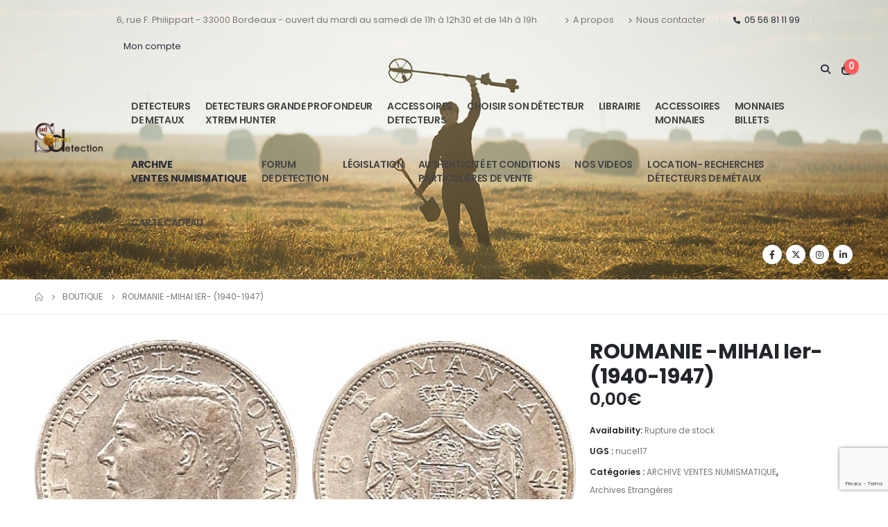

--- FILE ---
content_type: text/html; charset=UTF-8
request_url: https://www.sud-ouest-detection.com/product/roumanie-mihai-ier-1940-1947/
body_size: 28279
content:
<!DOCTYPE html>
<html lang="fr-FR" prefix="og: http://ogp.me/ns# fb: http://ogp.me/ns/fb#">
<head>
	<meta charset="UTF-8">
	<!--[if IE]><meta http-equiv='X-UA-Compatible' content='IE=edge,chrome=1'><![endif]-->
	<meta name="viewport" content="width=device-width, initial-scale=1, maximum-scale=1">
	<link rel="profile" href="http://gmpg.org/xfn/11" />
	<link rel="pingback" href="https://www.sud-ouest-detection.com/xmlrpc.php" />

		<link rel="shortcut icon" href="//www.sud-ouest-detection.com/wp-content/themes/porto/images/logo/favicon.png" type="image/x-icon" />
		<link rel="apple-touch-icon" href="//www.sud-ouest-detection.com/wp-content/themes/porto/images/logo/apple-touch-icon.png" />
		<link rel="apple-touch-icon" sizes="120x120" href="//www.sud-ouest-detection.com/wp-content/themes/porto/images/logo/apple-touch-icon_120x120.png" />
		<link rel="apple-touch-icon" sizes="76x76" href="//www.sud-ouest-detection.com/wp-content/themes/porto/images/logo/apple-touch-icon_76x76.png" />
		<link rel="apple-touch-icon" sizes="152x152" href="//www.sud-ouest-detection.com/wp-content/themes/porto/images/logo/apple-touch-icon_152x152.png" />
	<title>ROUMANIE -MIHAI Ier- (1940-1947) &#8211; Sud Ouest Détection</title>
<meta name='robots' content='max-image-preview:large' />
<link rel='dns-prefetch' href='//cdn.jsdelivr.net' />
<link rel="alternate" type="application/rss+xml" title="Sud Ouest Détection &raquo; Flux" href="https://www.sud-ouest-detection.com/feed/" />
<link rel="alternate" type="application/rss+xml" title="Sud Ouest Détection &raquo; Flux des commentaires" href="https://www.sud-ouest-detection.com/comments/feed/" />
<link rel="alternate" title="oEmbed (JSON)" type="application/json+oembed" href="https://www.sud-ouest-detection.com/wp-json/oembed/1.0/embed?url=https%3A%2F%2Fwww.sud-ouest-detection.com%2Fproduct%2Froumanie-mihai-ier-1940-1947%2F" />
<link rel="alternate" title="oEmbed (XML)" type="text/xml+oembed" href="https://www.sud-ouest-detection.com/wp-json/oembed/1.0/embed?url=https%3A%2F%2Fwww.sud-ouest-detection.com%2Fproduct%2Froumanie-mihai-ier-1940-1947%2F&#038;format=xml" />
		<link rel="shortcut icon" href="//www.sud-ouest-detection.com/wp-content/themes/porto/images/logo/favicon.png" type="image/x-icon" />
				<link rel="apple-touch-icon" href="//www.sud-ouest-detection.com/wp-content/themes/porto/images/logo/apple-touch-icon.png" />
				<link rel="apple-touch-icon" sizes="120x120" href="//www.sud-ouest-detection.com/wp-content/themes/porto/images/logo/apple-touch-icon_120x120.png" />
				<link rel="apple-touch-icon" sizes="76x76" href="//www.sud-ouest-detection.com/wp-content/themes/porto/images/logo/apple-touch-icon_76x76.png" />
				<link rel="apple-touch-icon" sizes="152x152" href="//www.sud-ouest-detection.com/wp-content/themes/porto/images/logo/apple-touch-icon_152x152.png" />
			<meta name="twitter:card" content="summary_large_image">
	<meta property="twitter:title" content="ROUMANIE -MIHAI Ier- (1940-1947)"/>
	<meta property="og:title" content="ROUMANIE -MIHAI Ier- (1940-1947)"/>
	<meta property="og:type" content="website"/>
	<meta property="og:url" content="https://www.sud-ouest-detection.com/product/roumanie-mihai-ier-1940-1947/"/>
	<meta property="og:site_name" content="Sud Ouest Détection"/>
	<meta property="og:description" content=""/>

						<meta property="og:image" content="https://www.sud-ouest-detection.com/wp-content/uploads/2021/10/nuce119-a-Roumanie500Lei_651.jpg"/>
				<style id='wp-img-auto-sizes-contain-inline-css'>
img:is([sizes=auto i],[sizes^="auto," i]){contain-intrinsic-size:3000px 1500px}
/*# sourceURL=wp-img-auto-sizes-contain-inline-css */
</style>
<link rel='stylesheet' id='alma-widget-block-frontend-css' href='https://www.sud-ouest-detection.com/wp-content/plugins/alma-gateway-for-woocommerce//build/alma-widget-block/alma-widget-block-view.css?ver=5.16.1' media='all' />
<link rel='stylesheet' id='alma-widget-block-frontend-cdn-css' href='https://cdn.jsdelivr.net/npm/@alma/widgets@4.X.X/dist/widgets.min.css?ver=4.x.x' media='all' />
<style id='wp-emoji-styles-inline-css'>

	img.wp-smiley, img.emoji {
		display: inline !important;
		border: none !important;
		box-shadow: none !important;
		height: 1em !important;
		width: 1em !important;
		margin: 0 0.07em !important;
		vertical-align: -0.1em !important;
		background: none !important;
		padding: 0 !important;
	}
/*# sourceURL=wp-emoji-styles-inline-css */
</style>
<link rel='stylesheet' id='contact-form-7-css' href='https://www.sud-ouest-detection.com/wp-content/plugins/contact-form-7/includes/css/styles.css?ver=6.0.4' media='all' />
<link rel='stylesheet' id='woo-gift-cards-lite-css' href='https://www.sud-ouest-detection.com/wp-content/plugins/woo-gift-cards-lite/public/css/woocommerce_gift_cards_lite-public.css?ver=3.1.1' media='all' />
<link rel='stylesheet' id='dashicons-css' href='https://www.sud-ouest-detection.com/wp-includes/css/dashicons.min.css?ver=6.9' media='all' />
<style id='dashicons-inline-css'>
[data-font="Dashicons"]:before {font-family: 'Dashicons' !important;content: attr(data-icon) !important;speak: none !important;font-weight: normal !important;font-variant: normal !important;text-transform: none !important;line-height: 1 !important;font-style: normal !important;-webkit-font-smoothing: antialiased !important;-moz-osx-font-smoothing: grayscale !important;}
/*# sourceURL=dashicons-inline-css */
</style>
<link rel='stylesheet' id='thickbox-css' href='https://www.sud-ouest-detection.com/wp-includes/js/thickbox/thickbox.css?ver=6.9' media='all' />
<link rel='stylesheet' id='photoswipe-css' href='https://www.sud-ouest-detection.com/wp-content/plugins/woocommerce/assets/css/photoswipe/photoswipe.min.css?ver=9.7.2' media='all' />
<link rel='stylesheet' id='photoswipe-default-skin-css' href='https://www.sud-ouest-detection.com/wp-content/plugins/woocommerce/assets/css/photoswipe/default-skin/default-skin.min.css?ver=9.7.2' media='all' />
<style id='woocommerce-inline-inline-css'>
.woocommerce form .form-row .required { visibility: visible; }
/*# sourceURL=woocommerce-inline-inline-css */
</style>
<link rel='stylesheet' id='ywot_style-css' href='https://www.sud-ouest-detection.com/wp-content/plugins/yith-woocommerce-order-tracking-premium/assets/css/ywot_style.css?ver=6.9' media='all' />
<link rel='stylesheet' id='ywot_font-css' href='https://www.sud-ouest-detection.com/wp-content/plugins/yith-woocommerce-order-tracking-premium/assets/css/fonts.css?ver=6.9' media='all' />
<link rel='stylesheet' id='brands-styles-css' href='https://www.sud-ouest-detection.com/wp-content/plugins/woocommerce/assets/css/brands.css?ver=9.7.2' media='all' />
<link rel='stylesheet' id='porto-sp-attr-table-css' href='https://www.sud-ouest-detection.com/wp-content/plugins/porto-functionality/shortcodes//assets/cp-attribute-table/attribute-table.css?ver=3.3.0' media='all' />
<link rel='stylesheet' id='porto-compare-product-css' href='https://www.sud-ouest-detection.com/wp-content/plugins/porto-functionality/lib/compare-product/compare-product.css?ver=3.3.0' media='all' />
<link rel='stylesheet' id='porto-fs-progress-bar-css' href='https://www.sud-ouest-detection.com/wp-content/themes/porto/inc/lib/woocommerce-shipping-progress-bar/shipping-progress-bar.css?ver=7.2.10' media='all' />
<link rel='stylesheet' id='porto-css-vars-css' href='https://www.sud-ouest-detection.com/wp-content/uploads/porto_styles/theme_css_vars.css?ver=7.2.10' media='all' />
<link rel='stylesheet' id='js_composer_front-css' href='https://www.sud-ouest-detection.com/wp-content/plugins/js_composer/assets/css/js_composer.min.css?ver=8.2' media='all' />
<link rel='stylesheet' id='bootstrap-css' href='https://www.sud-ouest-detection.com/wp-content/uploads/porto_styles/bootstrap.css?ver=7.2.10' media='all' />
<link rel='stylesheet' id='porto-plugins-css' href='https://www.sud-ouest-detection.com/wp-content/themes/porto/css/plugins.css?ver=7.2.10' media='all' />
<link rel='stylesheet' id='porto-theme-css' href='https://www.sud-ouest-detection.com/wp-content/themes/porto/css/theme.css?ver=7.2.10' media='all' />
<link rel='stylesheet' id='porto-shortcodes-css' href='https://www.sud-ouest-detection.com/wp-content/uploads/porto_styles/shortcodes.css?ver=7.2.10' media='all' />
<link rel='stylesheet' id='porto-theme-shop-css' href='https://www.sud-ouest-detection.com/wp-content/themes/porto/css/theme_shop.css?ver=7.2.10' media='all' />
<link rel='stylesheet' id='porto-theme-wpb-css' href='https://www.sud-ouest-detection.com/wp-content/themes/porto/css/theme_wpb.css?ver=7.2.10' media='all' />
<link rel='stylesheet' id='porto-dynamic-style-css' href='https://www.sud-ouest-detection.com/wp-content/uploads/porto_styles/dynamic_style.css?ver=7.2.10' media='all' />
<link rel='stylesheet' id='porto-type-builder-css' href='https://www.sud-ouest-detection.com/wp-content/plugins/porto-functionality/builders/assets/type-builder.css?ver=3.3.0' media='all' />
<link rel='stylesheet' id='porto-account-login-style-css' href='https://www.sud-ouest-detection.com/wp-content/themes/porto/css/theme/shop/login-style/account-login.css?ver=7.2.10' media='all' />
<link rel='stylesheet' id='porto-theme-woopage-css' href='https://www.sud-ouest-detection.com/wp-content/themes/porto/css/theme/shop/other/woopage.css?ver=7.2.10' media='all' />
<link rel='stylesheet' id='porto-sp-skeleton-css' href='https://www.sud-ouest-detection.com/wp-content/themes/porto/css/theme/shop/single-product/skeleton.css?ver=7.2.10' media='all' />
<link rel='stylesheet' id='porto-sp-layout-css' href='https://www.sud-ouest-detection.com/wp-content/themes/porto/css/theme/shop/single-product/grid.css?ver=7.2.10' media='all' />
<link rel='stylesheet' id='porto-style-css' href='https://www.sud-ouest-detection.com/wp-content/themes/porto/style.css?ver=7.2.10' media='all' />
<style id='porto-style-inline-css'>
.side-header-narrow-bar-logo{max-width:200px}@media (min-width:992px){}.page-top ul.breadcrumb > li.home{display:inline-block}.page-top ul.breadcrumb > li.home a{position:relative;width:1em;text-indent:-9999px}.page-top ul.breadcrumb > li.home a:after{content:"\e883";font-family:'porto';float:left;text-indent:0}.product-images .img-thumbnail .inner,.product-images .img-thumbnail .inner img{-webkit-transform:none;transform:none}.sticky-product{position:fixed;top:0;left:0;width:100%;z-index:100;background-color:#fff;box-shadow:0 3px 5px rgba(0,0,0,0.08);padding:15px 0}.sticky-product.pos-bottom{top:auto;bottom:0;box-shadow:0 -3px 5px rgba(0,0,0,0.08)}.sticky-product .container{display:-ms-flexbox;display:flex;-ms-flex-align:center;align-items:center;-ms-flex-wrap:wrap;flex-wrap:wrap}.sticky-product .sticky-image{max-width:60px;margin-right:15px}.sticky-product .add-to-cart{-ms-flex:1;flex:1;text-align:right;margin-top:5px}.sticky-product .product-name{font-size:16px;font-weight:600;line-height:inherit;margin-bottom:0}.sticky-product .sticky-detail{line-height:1.5;display:-ms-flexbox;display:flex}.sticky-product .star-rating{margin:5px 15px;font-size:1em}.sticky-product .availability{padding-top:2px}.sticky-product .sticky-detail .price{font-family:Poppins,Poppins,sans-serif;font-weight:400;margin-bottom:0;font-size:1.3em;line-height:1.5}.sticky-product.pos-top:not(.hide){top:0;opacity:1;visibility:visible;transform:translate3d( 0,0,0 )}.sticky-product.pos-top.scroll-down{opacity:0 !important;visibility:hidden;transform:translate3d( 0,-100%,0 )}.sticky-product.sticky-ready{transition:left .3s,visibility 0.3s,opacity 0.3s,transform 0.3s,top 0.3s ease}.sticky-product .quantity.extra-type{display:none}@media (max-width:992px){.sticky-product .container{padding-left:var(--porto-grid-gutter-width);padding-right:var(--porto-grid-gutter-width)}}@media (min-width:767px){body.single-product .sticky-product .container{padding-left:15px;padding-right:15px}}@media (max-width:768px){.sticky-product .sticky-image,.sticky-product .sticky-detail,.sticky-product{display:none}.sticky-product.show-mobile{display:block;padding-top:10px;padding-bottom:10px}.sticky-product.show-mobile .add-to-cart{margin-top:0}.sticky-product.show-mobile .single_add_to_cart_button{margin:0;width:100%}body.single-product .sticky-product.show-mobile .container,.sticky-product.show-mobile > .container{padding-left:10px;padding-right:10px}}#login-form-popup{max-width:480px}@media (min-width:1440px){.container{max-width:1440px}}.porto-block-html-top .container{display:flex;align-items:center;justify-content:center;flex-wrap:wrap;letter-spacing:-.025em}.porto-block-html-top span{opacity:.7}.porto-block-html-top .btn.btn-borders{border-color:rgba(255,255,255,.3);font-weight:600;text-transform:uppercase;padding:.5em 2em}.header-top .info-box{font-size:.8125rem;letter-spacing:-.025em}.header-top .info-box i{font-size:1.5rem;vertical-align:middle;position:relative;top:1px}#header .header-top,#header .header-top .mega-menu > li.menu-item > a{font-weight:400;letter-spacing:.025em}#header .my-wishlist,#header .my-account{font-size:27px}#main-toggle-menu{z-index:1001}#main-toggle-menu .menu-title{background:#0e39ff !important;padding:1rem 2rem;font-size:.8125rem;letter-spacing:-.025em;border-radius:.25rem .25rem 0 0;z-index:1000}#main-toggle-menu.closed .menu-title{border-radius:.25rem}#main-toggle-menu .menu-title .toggle{margin-right:.875rem;font-size:1.5em;vertical-align:middle}#main-toggle-menu .toggle-menu-wrap{width:280px;box-shadow:0 0 60px rgba(0,0,0,.15)}#main-toggle-menu .toggle-menu-wrap > ul{border-bottom:none;border-top:3px solid #294cff}#main-toggle-menu:not(.closed):before{content:'';position:fixed;width:100vw;height:100vh;left:0;top:0;background:rgba(34,37,41,.3);z-index:999;display:block}.sidebar-menu > li.menu-item > a{margin:0;padding-left:15px;padding-right:15px}.sidebar-menu > li.menu-item > a > i{margin-right:.5rem;font-size:1.25em;position:relative;top:.1em}#header .main-menu > li.menu-item.active > a{font-weight:700}#header .menu-custom-block i{font-size:1.5em;position:relative;top:-1px;vertical-align:middle;margin-right:3px}#header .menu-custom-block a{font-weight:700}#header .menu-custom-block a:not(:last-child){font-size:.8125rem;text-transform:uppercase}.sidebar-menu .wide .popup>.inner>ul.sub-menu{flex-wrap:wrap}.sidebar-menu .wide .popup>.inner{padding:30px}.sidebar-menu .wide li.sub{padding:0 5px}.menu-sub-title > a,.sidebar-menu .wide li.sub > a{text-transform:uppercase;font-weight:700}.menu-sub-title > a{font-size:.875rem !important;color:#222529 !important;padding-top:0 !important;padding-bottom:5px !important}.sidebar-menu li.menu-sub-title:not(:first-child){margin-top:30px}.menu-section-dark .menu-sub-title > a{color:#fff !important}.side-nav-wrap .sidebar-menu .wide li.menu-section-dark li.menu-item > a{color:#bcbdbd}.side-nav-wrap .sidebar-menu .wide li.menu-item li.menu-item > a:hover{background:none;text-decoration:underline !important}#header .sidebar-menu .wide .popup{border-top:3px solid #3150ff}.sidebar-menu > li.menu-item{position:static}.sidebar-menu > li.menu-item > .arrow,.sidebar-menu > li.menu-item .popup:before{display:none}.sidebar-menu > li.has-sub > a:after{content:'\f054';font-family:'Font Awesome 5 Free';font-weight:900;position:absolute;top:50%;right:1.5rem;font-size:10px;line-height:1;margin-top:-.5em;color:#777}@media (min-width:992px){#header{padding-bottom:1rem}.header-main .header-left{max-width:17%;flex:0 0 17%}.header-main .header-right,#header .searchform-popup,#header .searchform .text{flex:1}#header .searchform{width:100%;border-radius:.25rem;box-shadow:none;border:2px solid #3250ff}#header .searchform.searchform-cats input{width:100%}#header .searchform input,#header .searchform select,#header .searchform button,#header .searchform .selectric .label{height:45px;line-height:45px}#header .searchform select,#header .searchform .selectric{border:none}#header .searchform button{background-color:#3050ff;color:#fff;padding:0 20px;border-radius:0}.d-menu-lg-none > a{display:none !important}#header .searchform .live-search-list{left:1px;right:56px;z-index:1003}}@media (min-width:1440px){#header .menu-custom-block a:not(:last-child){margin-right:1rem}#header .main-menu > li.menu-item > a{padding-left:30px;padding-right:30px}}@media (max-width:1219px){#main-toggle-menu .toggle-menu-wrap{width:240px}}@media (max-width:991px){#header .top-links{display:none}.header-top .header-right{flex:1}#header .share-links{margin-left:auto}.menu-sub-title > a{color:#fff !important}}.btn{border-radius:.25rem;letter-spacing:.01em}.coupon-sale-text{position:relative;display:inline-block;padding-left:.3em;padding-right:.3em}.coupon-sale-text:before{content:'';display:block;background-color:#ee8379;position:absolute;left:0;right:0;top:0;bottom:0;transform:rotate(-2deg);z-index:-1}sup{font-size:52%}.sale-text{padding:.175em .3em;position:relative;transform:rotate(-1.5deg);white-space:nowrap}.sale-text i{font-style:normal;position:absolute;left:-2.25em;top:50%;transform:translateY(-50%) rotate(-90deg);font-size:.4em;opacity:.6;letter-spacing:0}.sale-text sub{position:absolute;left:100%;margin-left:.6rem;bottom:.3em;font-size:62%;line-height:1}.owl-carousel.nav-style-1 .owl-nav [class*="owl-"]{width:3.75rem;height:3.75rem;border-radius:2rem;background:#f4f4f4 !important;font-size:1.75rem}.owl-carousel.nav-style-1 .owl-nav .owl-prev{left:-1.875rem}.owl-carousel.nav-style-1 .owl-nav .owl-next{right:-1.875rem}ul.products li.product-category .thumb-info{padding:0 1rem;min-height:auto}li.product-category .thumb-info .thumb-info-wrapper{border-radius:50%}ul.products li.product-category .thumb-info h3{font-size:1rem;text-transform:none;letter-spacing:0}ul.products.category-pos-outside li.product-category .thumb-info-title{padding:.75rem 0 0}.product-inner{background:#fff;height:100%}ul.products,.products-slider.products{margin-bottom:-1px !important}.product-image .labels{top:15px;left:15px}.top-sale-product{border:2px solid #0e39ff;height:100%}.top-sale-product .sale-product-daily-deal{bottom:auto;top:2rem;color:#444;background:#f4f4f4;border-radius:2rem;left:15%;right:15%;padding:5px 10px}.top-sale-product .sale-product-daily-deal:before,.top-sale-product .product-image .labels,.porto-products.filter-vertical .product-categories a:before{display:none}.top-sale-product .sale-product-daily-deal .daily-deal-title{font-size:.75rem;color:#444;letter-spacing:.025em;margin-right:6px}.top-sale-product .sale-product-daily-deal .daily-deal-title,.top-sale-product .sale-product-daily-deal .porto_countdown{font-family:Poppins,sans-serif}.top-sale-product .sale-product-daily-deal .porto_countdown-amount,.top-sale-product .sale-product-daily-deal .porto_countdown-period{font-size:.9375rem;font-weight:700;letter-spacing:.025em;padding:0}.top-sale-product li.product:hover .product-image{box-shadow:none !important}.top-sale-product li.product-col .product-content{margin-top:-2rem;position:relative;z-index:1;padding:0 10px 1px}.top-sale-product li.product-col .woocommerce-loop-product__title{font-family:Open Sans,sans-serif;font-size:1.25rem;font-weight:400;letter-spacing:.005em;color:#222529}.top-sale-product li.product-col .add-links .add_to_cart_button{font-size:.875rem;font-weight:600;letter-spacing:-.05em;height:auto;background:#3050ff;padding:.7em 3em;color:#fff;border:none;border-radius:.375rem}.top-sale-product .add-links .add_to_cart_button:before{font-size:1.75em;margin-right:.625rem;top:-2px;font-weight:400}.top-sale-product .add-links-wrap{margin-top:2rem}.top-sale-product li.product-col .add-links .yith-wcwl-add-to-wishlist>div,.top-sale-product li.product-col .add-links .quickview{top:50% !important;transform:translateY(-50%)}.porto-products.filter-vertical .products-filter + div{padding:0}.porto-ibanner.h-100 > img{height:100%}.porto-products .product-categories a{padding:.25rem 0 !important;color:#777;font-size:.8125rem}@media (min-width:992px) and (max-width:1219px){.porto-products .product-categories a{padding:1px 0 !important}}.porto-products .product-categories .current a,.porto-products .product-categories a:hover{color:#0e39ff !important}.porto-products.filter-vertical .product-image .inner{padding-top:90%}.porto-products.filter-vertical .product-image img{position:absolute !important;top:0;left:0;height:100%;object-fit:cover}.porto-products.filter-vertical .section-title{font-size:1.375rem;font-weight:600;text-transform:none}.products-slider.owl-carousel .owl-stage-outer{margin-top:0;padding-top:1px}.products-slider.owl-carousel li.product-col{height:100%}.divider-line.grid > .product-col{border-bottom-color:#eee}.porto-products.show-category ul.yith-wcan-loading .porto-loading-icon,.porto-products.show-category ul.yith-wcan-loading:after{position:absolute}.cat-list .thumb-info{display:flex;flex-direction:column;padding:0 !important}.subcats-cols-2 .thumb-info > a,.cat-grid .thumb-info > a{font-size:.75rem;font-weight:600;letter-spacing:-.02em;order:2;white-space:nowrap}.subcats-cols-2 .thumb-info > a:before,.cat-grid .thumb-info > a:before{content:'View All';margin-right:2px}.subcats-cols-2 .thumb-info > a:after,.cat-grid .thumb-info > a:after{content:"\f30b";font-family:'Font Awesome 5 Free';font-weight:900}.cat-list .thumb-info-title{display:flex !important;flex-direction:column;text-align:left !important;letter-spacing:0}.cat-list .thumb-info-title > a,.cat-grid .thumb-info-title > a{order:-1;font-size:.8125rem;text-transform:uppercase;letter-spacing:-.01em;margin-bottom:.5rem}.cat-list .product-category .sub-categories,.cat-grid .product-category .sub-categories{font-size:.8125rem;display:flex;flex-wrap:wrap}.cat-list .sub-categories li{padding:.25rem .25rem .25rem 0;width:100%;white-space:nowrap;overflow:hidden;text-overflow:ellipsis}.subcats-cols-2 .sub-categories li{width:50%}.cat-medium .thumb-info{flex-direction:row;align-items:center}.cat-medium .thumb-info i,.menu-item.sub > a > i{display:block;font-size:3.5rem;color:#ccc}.menu-item.sub > a > i:before{margin:1.5rem 0}.cat-medium .thumb-info > a{flex:0 0 36%;max-width:36%;margin-right:4%;text-align:center}.cat-medium .thumb-info-wrap{flex:0 0 60%;max-width:60%}.cat-grid .thumb-info-title{display:flex !important;letter-spacing:0;flex-wrap:wrap;align-items:center;text-align:left !important}.cat-grid .thumb-info-title .sub-title{margin-right:3rem !important;font-size:1.375rem !important;font-weight:600 !important}.cat-grid .sub-categories li{padding:0;margin:0 2rem .5rem 0}.cat-grid .thumb-info{padding:0 !important;display:flex;padding:0 !important}.cat-grid .sub-categories{margin-bottom:0}.cat-grid .thumb-info > a{margin-left:.5rem;padding-top:.9rem}.porto-products.bg-gray .products-filter{background:#fff;padding:0 40px 1px}.porto-products.filter-horizontal .section-title{display:none}.porto-products.filter-horizontal .product-categories{margin-bottom:1rem}.porto-products.filter-horizontal .product-categories .current a{font-weight:600}.owl-carousel.show-nav-title .owl-nav [class*="owl-"]{font-size:25px !important;color:#0e39ff}.products-slider.show-nav-title .owl-nav{margin-right:2rem;margin-top:-30px}.porto_countdown.porto-cd-s1 .porto_countdown-section,.porto_countdown .porto_countdown-section .porto_countdown-period{padding-left:0;padding-right:0}.porto_countdown .porto_countdown-section:first-child .porto_countdown-period{padding:0 0 0 .25rem}.countdown-style-1 .porto_countdown-section:first-child:after{content:',';margin-right:.25rem}a.porto-sicon-box-link:hover .porto-sicon-title{text-decoration:underline}ul.product_list_widget li .product-details a{color:#222529}@media (min-width:768px){.porto-products.filter-vertical .products-filter{padding:1rem 1rem 3rem;background:#fff}.porto-products.filter-vertical + .porto-sicon-box-link{position:absolute;bottom:.75rem;left:1rem}}@media (min-width:992px){.porto-products.filter-vertical + .porto-sicon-box-link{left:2rem}.porto-products.filter-vertical .products-filter{padding:2rem 2rem 3rem;max-width:25%;flex-basis:25%;border:none}.porto-products.filter-vertical .products-filter + div{max-width:calc(50% + 10px);flex-basis:calc(50% + 10px);margin-left:auto;padding:0;overflow:hidden}.pc-home-category-banner{position:absolute !important;left:25%;width:calc(25% - 10px);top:0;bottom:0}}@media (max-width:1419px){ul.products li.product-category .thumb-info{padding:0 .5rem}}@media (max-width:1219px){.top-sale-product{height:auto}}@media (min-width:768px) and (max-width:992px){.top-sale-product li.product-col .add-links .add_to_cart_button{font-size:.6875rem}}@media (max-width:575px){.cat-grid .thumb-info-title .sub-title{margin-right:0 !important}.porto-products.bg-gray .products-filter{padding-left:20px;padding-right:20px}}#footer .widget p{margin:0 0 1.25rem}#footer .widget p:last-child{margin-bottom:0}#footer .widget_wysija_cont .wysija-input{border:2px solid #bebebe;border-right:none;border-radius:.25rem 0 0 .25rem;height:3rem}#footer .widget_wysija_cont .wysija-submit{height:3rem;border-radius:0 .25rem .25rem 0;font-size:.875rem;letter-spacing:-.05em}#footer .widget_wysija_cont .wysija-paragraph{flex:1;max-width:75%;width:auto}#footer .widget_wysija_cont > p{min-width:25%}#footer ul li{padding:.25rem 0}#footer .footer-main > .container{padding-bottom:0}#footer .footer-bottom{font-size:1em;padding-bottom:3rem}#footer .product-cats h4{font-size:inherit;margin-bottom:0}#footer .product-cats a{margin:0 .25rem}#footer .product-cats .view-all{font-weight:600;color:#3050ff;font-size:.75rem}#footer .product-cats li{padding-top:2px;padding-bottom:2px}
/*# sourceURL=porto-style-inline-css */
</style>
<link rel='stylesheet' id='porto-360-gallery-css' href='https://www.sud-ouest-detection.com/wp-content/themes/porto/inc/lib/threesixty/threesixty.css?ver=7.2.10' media='all' />
<link rel='stylesheet' id='styles-child-css' href='https://www.sud-ouest-detection.com/wp-content/themes/porto-child/style.css?ver=6.9' media='all' />
<link rel='stylesheet' id='FGW_front_style-css' href='https://www.sud-ouest-detection.com/wp-content/plugins/free-gifts-for-woocommerce-pro/assets/css/front.css?ver=1.0.0' media='all' />
<script src="https://www.sud-ouest-detection.com/wp-includes/js/jquery/jquery.min.js?ver=3.7.1" id="jquery-core-js"></script>
<script src="https://www.sud-ouest-detection.com/wp-includes/js/jquery/jquery-migrate.min.js?ver=3.4.1" id="jquery-migrate-js"></script>
<script src="https://www.sud-ouest-detection.com/wp-content/plugins/woocommerce/assets/js/jquery-blockui/jquery.blockUI.min.js?ver=2.7.0-wc.9.7.2" id="jquery-blockui-js" data-wp-strategy="defer"></script>
<script id="wc-add-to-cart-js-extra">
var wc_add_to_cart_params = {"ajax_url":"/wp-admin/admin-ajax.php","wc_ajax_url":"/?wc-ajax=%%endpoint%%","i18n_view_cart":"Voir le panier","cart_url":"https://www.sud-ouest-detection.com/cart/","is_cart":"","cart_redirect_after_add":"no"};
//# sourceURL=wc-add-to-cart-js-extra
</script>
<script src="https://www.sud-ouest-detection.com/wp-content/plugins/woocommerce/assets/js/frontend/add-to-cart.min.js?ver=9.7.2" id="wc-add-to-cart-js" data-wp-strategy="defer"></script>
<script src="https://www.sud-ouest-detection.com/wp-content/plugins/woocommerce/assets/js/photoswipe/photoswipe.min.js?ver=4.1.1-wc.9.7.2" id="photoswipe-js" defer data-wp-strategy="defer"></script>
<script src="https://www.sud-ouest-detection.com/wp-content/plugins/woocommerce/assets/js/photoswipe/photoswipe-ui-default.min.js?ver=4.1.1-wc.9.7.2" id="photoswipe-ui-default-js" defer data-wp-strategy="defer"></script>
<script id="wc-single-product-js-extra">
var wc_single_product_params = {"i18n_required_rating_text":"Veuillez s\u00e9lectionner une note","i18n_rating_options":["1\u00a0\u00e9toile sur 5","2\u00a0\u00e9toiles sur 5","3\u00a0\u00e9toiles sur 5","4\u00a0\u00e9toiles sur 5","5\u00a0\u00e9toiles sur 5"],"i18n_product_gallery_trigger_text":"Voir la galerie d\u2019images en plein \u00e9cran","review_rating_required":"yes","flexslider":{"rtl":false,"animation":"slide","smoothHeight":true,"directionNav":false,"controlNav":"thumbnails","slideshow":false,"animationSpeed":500,"animationLoop":false,"allowOneSlide":false},"zoom_enabled":"","zoom_options":[],"photoswipe_enabled":"1","photoswipe_options":{"shareEl":false,"closeOnScroll":false,"history":false,"hideAnimationDuration":0,"showAnimationDuration":0},"flexslider_enabled":""};
//# sourceURL=wc-single-product-js-extra
</script>
<script src="https://www.sud-ouest-detection.com/wp-content/plugins/woocommerce/assets/js/frontend/single-product.min.js?ver=9.7.2" id="wc-single-product-js" defer data-wp-strategy="defer"></script>
<script src="https://www.sud-ouest-detection.com/wp-content/plugins/woocommerce/assets/js/js-cookie/js.cookie.min.js?ver=2.1.4-wc.9.7.2" id="js-cookie-js" defer data-wp-strategy="defer"></script>
<script id="woocommerce-js-extra">
var woocommerce_params = {"ajax_url":"/wp-admin/admin-ajax.php","wc_ajax_url":"/?wc-ajax=%%endpoint%%","i18n_password_show":"Afficher le mot de passe","i18n_password_hide":"Masquer le mot de passe"};
//# sourceURL=woocommerce-js-extra
</script>
<script src="https://www.sud-ouest-detection.com/wp-content/plugins/woocommerce/assets/js/frontend/woocommerce.min.js?ver=9.7.2" id="woocommerce-js" defer data-wp-strategy="defer"></script>
<script src="https://www.sud-ouest-detection.com/wp-content/plugins/js_composer/assets/js/vendors/woocommerce-add-to-cart.js?ver=8.2" id="vc_woocommerce-add-to-cart-js-js"></script>
<script id="wc-cart-fragments-js-extra">
var wc_cart_fragments_params = {"ajax_url":"/wp-admin/admin-ajax.php","wc_ajax_url":"/?wc-ajax=%%endpoint%%","cart_hash_key":"wc_cart_hash_c06f5bd7da3e306bff242aa756849204","fragment_name":"wc_fragments_c06f5bd7da3e306bff242aa756849204","request_timeout":"15000"};
//# sourceURL=wc-cart-fragments-js-extra
</script>
<script src="https://www.sud-ouest-detection.com/wp-content/plugins/woocommerce/assets/js/frontend/cart-fragments.min.js?ver=9.7.2" id="wc-cart-fragments-js" defer data-wp-strategy="defer"></script>
<script></script><link rel="https://api.w.org/" href="https://www.sud-ouest-detection.com/wp-json/" /><link rel="alternate" title="JSON" type="application/json" href="https://www.sud-ouest-detection.com/wp-json/wp/v2/product/1585" /><link rel="EditURI" type="application/rsd+xml" title="RSD" href="https://www.sud-ouest-detection.com/xmlrpc.php?rsd" />
<meta name="generator" content="WordPress 6.9" />
<meta name="generator" content="WooCommerce 9.7.2" />
<link rel="canonical" href="https://www.sud-ouest-detection.com/product/roumanie-mihai-ier-1940-1947/" />
<link rel='shortlink' href='https://www.sud-ouest-detection.com/?p=1585' />
		<script type="text/javascript">
		WebFontConfig = {
			google: { families: [ 'Poppins:400,500,600,700,800','Open+Sans:400,400italic,600,700,800italic','Oswald:400,600,700' ] }
		};
		(function(d) {
			var wf = d.createElement('script'), s = d.scripts[d.scripts.length - 1];
			wf.src = 'https://www.sud-ouest-detection.com/wp-content/themes/porto/js/libs/webfont.js';
			wf.async = true;
			s.parentNode.insertBefore(wf, s);
		})(document);</script>
			<noscript><style>.woocommerce-product-gallery{ opacity: 1 !important; }</style></noscript>
	<style>.recentcomments a{display:inline !important;padding:0 !important;margin:0 !important;}</style><meta name="generator" content="Powered by WPBakery Page Builder - drag and drop page builder for WordPress."/>
<meta name="generator" content="Powered by Slider Revolution 6.5.4 - responsive, Mobile-Friendly Slider Plugin for WordPress with comfortable drag and drop interface." />
<style class='wp-fonts-local'>
@font-face{font-family:Inter;font-style:normal;font-weight:300 900;font-display:fallback;src:url('https://www.sud-ouest-detection.com/wp-content/plugins/woocommerce/assets/fonts/Inter-VariableFont_slnt,wght.woff2') format('woff2');font-stretch:normal;}
@font-face{font-family:Cardo;font-style:normal;font-weight:400;font-display:fallback;src:url('https://www.sud-ouest-detection.com/wp-content/plugins/woocommerce/assets/fonts/cardo_normal_400.woff2') format('woff2');}
</style>
<link rel="icon" href="https://www.sud-ouest-detection.com/wp-content/uploads/2021/09/cropped-favicon-32x32.png" sizes="32x32" />
<link rel="icon" href="https://www.sud-ouest-detection.com/wp-content/uploads/2021/09/cropped-favicon-192x192.png" sizes="192x192" />
<link rel="apple-touch-icon" href="https://www.sud-ouest-detection.com/wp-content/uploads/2021/09/cropped-favicon-180x180.png" />
<meta name="msapplication-TileImage" content="https://www.sud-ouest-detection.com/wp-content/uploads/2021/09/cropped-favicon-270x270.png" />
<script type="text/javascript">function setREVStartSize(e){
			//window.requestAnimationFrame(function() {				 
				window.RSIW = window.RSIW===undefined ? window.innerWidth : window.RSIW;	
				window.RSIH = window.RSIH===undefined ? window.innerHeight : window.RSIH;	
				try {								
					var pw = document.getElementById(e.c).parentNode.offsetWidth,
						newh;
					pw = pw===0 || isNaN(pw) ? window.RSIW : pw;
					e.tabw = e.tabw===undefined ? 0 : parseInt(e.tabw);
					e.thumbw = e.thumbw===undefined ? 0 : parseInt(e.thumbw);
					e.tabh = e.tabh===undefined ? 0 : parseInt(e.tabh);
					e.thumbh = e.thumbh===undefined ? 0 : parseInt(e.thumbh);
					e.tabhide = e.tabhide===undefined ? 0 : parseInt(e.tabhide);
					e.thumbhide = e.thumbhide===undefined ? 0 : parseInt(e.thumbhide);
					e.mh = e.mh===undefined || e.mh=="" || e.mh==="auto" ? 0 : parseInt(e.mh,0);		
					if(e.layout==="fullscreen" || e.l==="fullscreen") 						
						newh = Math.max(e.mh,window.RSIH);					
					else{					
						e.gw = Array.isArray(e.gw) ? e.gw : [e.gw];
						for (var i in e.rl) if (e.gw[i]===undefined || e.gw[i]===0) e.gw[i] = e.gw[i-1];					
						e.gh = e.el===undefined || e.el==="" || (Array.isArray(e.el) && e.el.length==0)? e.gh : e.el;
						e.gh = Array.isArray(e.gh) ? e.gh : [e.gh];
						for (var i in e.rl) if (e.gh[i]===undefined || e.gh[i]===0) e.gh[i] = e.gh[i-1];
											
						var nl = new Array(e.rl.length),
							ix = 0,						
							sl;					
						e.tabw = e.tabhide>=pw ? 0 : e.tabw;
						e.thumbw = e.thumbhide>=pw ? 0 : e.thumbw;
						e.tabh = e.tabhide>=pw ? 0 : e.tabh;
						e.thumbh = e.thumbhide>=pw ? 0 : e.thumbh;					
						for (var i in e.rl) nl[i] = e.rl[i]<window.RSIW ? 0 : e.rl[i];
						sl = nl[0];									
						for (var i in nl) if (sl>nl[i] && nl[i]>0) { sl = nl[i]; ix=i;}															
						var m = pw>(e.gw[ix]+e.tabw+e.thumbw) ? 1 : (pw-(e.tabw+e.thumbw)) / (e.gw[ix]);					
						newh =  (e.gh[ix] * m) + (e.tabh + e.thumbh);
					}
					var el = document.getElementById(e.c);
					if (el!==null && el) el.style.height = newh+"px";					
					el = document.getElementById(e.c+"_wrapper");
					if (el!==null && el) el.style.height = newh+"px";
				} catch(e){
					console.log("Failure at Presize of Slider:" + e)
				}					   
			//});
		  };</script>
		<style id="wp-custom-css">
			body.page-template-default #header .header-main .header-left, body.page-template-default #header .header-main .header-right,
#header .header-main .container>div, #header .header-top .container>div {
    padding-bottom: 0px !important;
}
#header .main-menu > li.menu-item > a {
    text-transform: uppercase;
	    padding-right: 10px !important;
    padding-left: 10px !important;
}
.woocommerce-variation-add-to-cart #pwgc-purchase-container {
    display: block !important;
}
span.font-weight-medium {
    font-size: 0;
}
span.font-weight-medium::after {
    content: "ont été ajoutés à votre panier";
    font-size: 16px !important;
}
@media screen and (max-width: 990px) {
#side-nav-panel .accordion-menu li.menu-item > a, 
#side-nav-panel .menu-custom-block a, 
#side-nav-panel .accordion-menu li.menu-item > .arrow {
  color: #101010 !important;
}
}		</style>
		<noscript><style> .wpb_animate_when_almost_visible { opacity: 1; }</style></noscript>    <!-- Global site tag (gtag.js) - Google Analytics -->
    <script async src="https://www.googletagmanager.com/gtag/js?id=G-8HP2H8SCPC"></script>
    <script>
    window.dataLayer = window.dataLayer || [];
    function gtag(){dataLayer.push(arguments);}
    gtag('js', new Date());

    gtag('config', 'G-8HP2H8SCPC');
    </script>
<link rel='stylesheet' id='wc-blocks-style-css' href='https://www.sud-ouest-detection.com/wp-content/plugins/woocommerce/assets/client/blocks/wc-blocks.css?ver=wc-9.7.2' media='all' />
<style id='global-styles-inline-css'>
:root{--wp--preset--aspect-ratio--square: 1;--wp--preset--aspect-ratio--4-3: 4/3;--wp--preset--aspect-ratio--3-4: 3/4;--wp--preset--aspect-ratio--3-2: 3/2;--wp--preset--aspect-ratio--2-3: 2/3;--wp--preset--aspect-ratio--16-9: 16/9;--wp--preset--aspect-ratio--9-16: 9/16;--wp--preset--color--black: #000000;--wp--preset--color--cyan-bluish-gray: #abb8c3;--wp--preset--color--white: #ffffff;--wp--preset--color--pale-pink: #f78da7;--wp--preset--color--vivid-red: #cf2e2e;--wp--preset--color--luminous-vivid-orange: #ff6900;--wp--preset--color--luminous-vivid-amber: #fcb900;--wp--preset--color--light-green-cyan: #7bdcb5;--wp--preset--color--vivid-green-cyan: #00d084;--wp--preset--color--pale-cyan-blue: #8ed1fc;--wp--preset--color--vivid-cyan-blue: #0693e3;--wp--preset--color--vivid-purple: #9b51e0;--wp--preset--color--primary: var(--porto-primary-color);--wp--preset--color--secondary: var(--porto-secondary-color);--wp--preset--color--tertiary: var(--porto-tertiary-color);--wp--preset--color--quaternary: var(--porto-quaternary-color);--wp--preset--color--dark: var(--porto-dark-color);--wp--preset--color--light: var(--porto-light-color);--wp--preset--color--primary-hover: var(--porto-primary-light-5);--wp--preset--gradient--vivid-cyan-blue-to-vivid-purple: linear-gradient(135deg,rgb(6,147,227) 0%,rgb(155,81,224) 100%);--wp--preset--gradient--light-green-cyan-to-vivid-green-cyan: linear-gradient(135deg,rgb(122,220,180) 0%,rgb(0,208,130) 100%);--wp--preset--gradient--luminous-vivid-amber-to-luminous-vivid-orange: linear-gradient(135deg,rgb(252,185,0) 0%,rgb(255,105,0) 100%);--wp--preset--gradient--luminous-vivid-orange-to-vivid-red: linear-gradient(135deg,rgb(255,105,0) 0%,rgb(207,46,46) 100%);--wp--preset--gradient--very-light-gray-to-cyan-bluish-gray: linear-gradient(135deg,rgb(238,238,238) 0%,rgb(169,184,195) 100%);--wp--preset--gradient--cool-to-warm-spectrum: linear-gradient(135deg,rgb(74,234,220) 0%,rgb(151,120,209) 20%,rgb(207,42,186) 40%,rgb(238,44,130) 60%,rgb(251,105,98) 80%,rgb(254,248,76) 100%);--wp--preset--gradient--blush-light-purple: linear-gradient(135deg,rgb(255,206,236) 0%,rgb(152,150,240) 100%);--wp--preset--gradient--blush-bordeaux: linear-gradient(135deg,rgb(254,205,165) 0%,rgb(254,45,45) 50%,rgb(107,0,62) 100%);--wp--preset--gradient--luminous-dusk: linear-gradient(135deg,rgb(255,203,112) 0%,rgb(199,81,192) 50%,rgb(65,88,208) 100%);--wp--preset--gradient--pale-ocean: linear-gradient(135deg,rgb(255,245,203) 0%,rgb(182,227,212) 50%,rgb(51,167,181) 100%);--wp--preset--gradient--electric-grass: linear-gradient(135deg,rgb(202,248,128) 0%,rgb(113,206,126) 100%);--wp--preset--gradient--midnight: linear-gradient(135deg,rgb(2,3,129) 0%,rgb(40,116,252) 100%);--wp--preset--font-size--small: 13px;--wp--preset--font-size--medium: 20px;--wp--preset--font-size--large: 36px;--wp--preset--font-size--x-large: 42px;--wp--preset--font-family--inter: "Inter", sans-serif;--wp--preset--font-family--cardo: Cardo;--wp--preset--spacing--20: 0.44rem;--wp--preset--spacing--30: 0.67rem;--wp--preset--spacing--40: 1rem;--wp--preset--spacing--50: 1.5rem;--wp--preset--spacing--60: 2.25rem;--wp--preset--spacing--70: 3.38rem;--wp--preset--spacing--80: 5.06rem;--wp--preset--shadow--natural: 6px 6px 9px rgba(0, 0, 0, 0.2);--wp--preset--shadow--deep: 12px 12px 50px rgba(0, 0, 0, 0.4);--wp--preset--shadow--sharp: 6px 6px 0px rgba(0, 0, 0, 0.2);--wp--preset--shadow--outlined: 6px 6px 0px -3px rgb(255, 255, 255), 6px 6px rgb(0, 0, 0);--wp--preset--shadow--crisp: 6px 6px 0px rgb(0, 0, 0);}:where(.is-layout-flex){gap: 0.5em;}:where(.is-layout-grid){gap: 0.5em;}body .is-layout-flex{display: flex;}.is-layout-flex{flex-wrap: wrap;align-items: center;}.is-layout-flex > :is(*, div){margin: 0;}body .is-layout-grid{display: grid;}.is-layout-grid > :is(*, div){margin: 0;}:where(.wp-block-columns.is-layout-flex){gap: 2em;}:where(.wp-block-columns.is-layout-grid){gap: 2em;}:where(.wp-block-post-template.is-layout-flex){gap: 1.25em;}:where(.wp-block-post-template.is-layout-grid){gap: 1.25em;}.has-black-color{color: var(--wp--preset--color--black) !important;}.has-cyan-bluish-gray-color{color: var(--wp--preset--color--cyan-bluish-gray) !important;}.has-white-color{color: var(--wp--preset--color--white) !important;}.has-pale-pink-color{color: var(--wp--preset--color--pale-pink) !important;}.has-vivid-red-color{color: var(--wp--preset--color--vivid-red) !important;}.has-luminous-vivid-orange-color{color: var(--wp--preset--color--luminous-vivid-orange) !important;}.has-luminous-vivid-amber-color{color: var(--wp--preset--color--luminous-vivid-amber) !important;}.has-light-green-cyan-color{color: var(--wp--preset--color--light-green-cyan) !important;}.has-vivid-green-cyan-color{color: var(--wp--preset--color--vivid-green-cyan) !important;}.has-pale-cyan-blue-color{color: var(--wp--preset--color--pale-cyan-blue) !important;}.has-vivid-cyan-blue-color{color: var(--wp--preset--color--vivid-cyan-blue) !important;}.has-vivid-purple-color{color: var(--wp--preset--color--vivid-purple) !important;}.has-black-background-color{background-color: var(--wp--preset--color--black) !important;}.has-cyan-bluish-gray-background-color{background-color: var(--wp--preset--color--cyan-bluish-gray) !important;}.has-white-background-color{background-color: var(--wp--preset--color--white) !important;}.has-pale-pink-background-color{background-color: var(--wp--preset--color--pale-pink) !important;}.has-vivid-red-background-color{background-color: var(--wp--preset--color--vivid-red) !important;}.has-luminous-vivid-orange-background-color{background-color: var(--wp--preset--color--luminous-vivid-orange) !important;}.has-luminous-vivid-amber-background-color{background-color: var(--wp--preset--color--luminous-vivid-amber) !important;}.has-light-green-cyan-background-color{background-color: var(--wp--preset--color--light-green-cyan) !important;}.has-vivid-green-cyan-background-color{background-color: var(--wp--preset--color--vivid-green-cyan) !important;}.has-pale-cyan-blue-background-color{background-color: var(--wp--preset--color--pale-cyan-blue) !important;}.has-vivid-cyan-blue-background-color{background-color: var(--wp--preset--color--vivid-cyan-blue) !important;}.has-vivid-purple-background-color{background-color: var(--wp--preset--color--vivid-purple) !important;}.has-black-border-color{border-color: var(--wp--preset--color--black) !important;}.has-cyan-bluish-gray-border-color{border-color: var(--wp--preset--color--cyan-bluish-gray) !important;}.has-white-border-color{border-color: var(--wp--preset--color--white) !important;}.has-pale-pink-border-color{border-color: var(--wp--preset--color--pale-pink) !important;}.has-vivid-red-border-color{border-color: var(--wp--preset--color--vivid-red) !important;}.has-luminous-vivid-orange-border-color{border-color: var(--wp--preset--color--luminous-vivid-orange) !important;}.has-luminous-vivid-amber-border-color{border-color: var(--wp--preset--color--luminous-vivid-amber) !important;}.has-light-green-cyan-border-color{border-color: var(--wp--preset--color--light-green-cyan) !important;}.has-vivid-green-cyan-border-color{border-color: var(--wp--preset--color--vivid-green-cyan) !important;}.has-pale-cyan-blue-border-color{border-color: var(--wp--preset--color--pale-cyan-blue) !important;}.has-vivid-cyan-blue-border-color{border-color: var(--wp--preset--color--vivid-cyan-blue) !important;}.has-vivid-purple-border-color{border-color: var(--wp--preset--color--vivid-purple) !important;}.has-vivid-cyan-blue-to-vivid-purple-gradient-background{background: var(--wp--preset--gradient--vivid-cyan-blue-to-vivid-purple) !important;}.has-light-green-cyan-to-vivid-green-cyan-gradient-background{background: var(--wp--preset--gradient--light-green-cyan-to-vivid-green-cyan) !important;}.has-luminous-vivid-amber-to-luminous-vivid-orange-gradient-background{background: var(--wp--preset--gradient--luminous-vivid-amber-to-luminous-vivid-orange) !important;}.has-luminous-vivid-orange-to-vivid-red-gradient-background{background: var(--wp--preset--gradient--luminous-vivid-orange-to-vivid-red) !important;}.has-very-light-gray-to-cyan-bluish-gray-gradient-background{background: var(--wp--preset--gradient--very-light-gray-to-cyan-bluish-gray) !important;}.has-cool-to-warm-spectrum-gradient-background{background: var(--wp--preset--gradient--cool-to-warm-spectrum) !important;}.has-blush-light-purple-gradient-background{background: var(--wp--preset--gradient--blush-light-purple) !important;}.has-blush-bordeaux-gradient-background{background: var(--wp--preset--gradient--blush-bordeaux) !important;}.has-luminous-dusk-gradient-background{background: var(--wp--preset--gradient--luminous-dusk) !important;}.has-pale-ocean-gradient-background{background: var(--wp--preset--gradient--pale-ocean) !important;}.has-electric-grass-gradient-background{background: var(--wp--preset--gradient--electric-grass) !important;}.has-midnight-gradient-background{background: var(--wp--preset--gradient--midnight) !important;}.has-small-font-size{font-size: var(--wp--preset--font-size--small) !important;}.has-medium-font-size{font-size: var(--wp--preset--font-size--medium) !important;}.has-large-font-size{font-size: var(--wp--preset--font-size--large) !important;}.has-x-large-font-size{font-size: var(--wp--preset--font-size--x-large) !important;}
/*# sourceURL=global-styles-inline-css */
</style>
<link rel='stylesheet' id='rs-plugin-settings-css' href='https://www.sud-ouest-detection.com/wp-content/plugins/revslider/public/assets/css/rs6.css?ver=6.5.4' media='all' />
<style id='rs-plugin-settings-inline-css'>
#rs-demo-id {}
/*# sourceURL=rs-plugin-settings-inline-css */
</style>
</head>
<body class="wp-singular product-template-default single single-product postid-1585 wp-embed-responsive wp-theme-porto wp-child-theme-porto-child theme-porto woocommerce woocommerce-page woocommerce-no-js porto-breadcrumbs-bb login-popup full blog-1 wpb-js-composer js-comp-ver-8.2 vc_responsive">

	<div class="page-wrapper"><!-- page wrapper -->
		
											<!-- header wrapper -->
				<div class="header-wrapper">
										<header id="header" class="header-corporate header-10">
	
	<div class="header-main header-body" style="top: 0px;">
		<div class="header-container container">
			<div class="header-left">
				
	<div class="logo">
	<a href="https://www.sud-ouest-detection.com/" title="Sud Ouest Détection - Développer la connaissance du matériel de détection et de la numismatique"  rel="home">
		<img class="img-responsive standard-logo retina-logo" width="500" height="218" src="//www.sud-ouest-detection.com/wp-content/uploads/2021/09/sud-ouest-detection.png" alt="Sud Ouest Détection" />	</a>
	</div>
				</div>

			<div class="header-right">
				<div class="header-right-top">
					<div class="header-contact"><ul class="nav nav-pills nav-top">

<li class="d-none d-sm-block nav-item-right-border">
		<a href="/contact">6, rue F. Philippart - 33000 Bordeaux - ouvert du mardi au samedi de 11h à 12h30 et de 14h à 19h</a> 
	</li>
<li class="d-none d-sm-block">
		<a href="/a-propos"><i class="fas fa-angle-right"></i>A propos</a> 
	</li>
	<li class="d-none d-sm-block">
		<a href="/contact"><i class="fas fa-angle-right"></i>Nous contacter</a> 
	</li>
	<li class="phone nav-item-left-border nav-item-right-border">
		<span><a href="tel:0556811199"><i class="fas fa-phone"></i>05 56 81 11 99</a></span>
	</li>
       <li class="phone">
		<span><a href="/my-account">Mon compte</a></span>
	</li>

</ul>
</div><div class="searchform-popup search-popup simple-search-layout search-dropdown search-rounded"><a  class="search-toggle" aria-label="Search Toggle" href="#"><i class="porto-icon-magnifier"></i><span class="search-text">Search</span></a>	<form action="https://www.sud-ouest-detection.com/" method="get"
		class="searchform search-layout-simple searchform-cats">
		<div class="searchform-fields">
			<span class="text"><input name="s" type="text" value="" placeholder="Search&hellip;" autocomplete="off" /></span>
							<input type="hidden" name="post_type" value="product"/>
				<select  name='product_cat' id='product_cat' class='cat'>
	<option value='0'>All Categories</option>
	<option class="level-0" value="sans-categorie">Sans catégorie</option>
	<option class="level-0" value="archive-ventes-numismatique">ARCHIVE VENTES NUMISMATIQUE</option>
	<option class="level-1" value="fonds-doc-feodales">&nbsp;&nbsp;&nbsp;Archives Féodales</option>
	<option class="level-1" value="fonds-doc-contemporaines">&nbsp;&nbsp;&nbsp;Archives Contemporaines</option>
	<option class="level-1" value="fonds-doc-etrangeres">&nbsp;&nbsp;&nbsp;Archives Etrangères</option>
	<option class="level-1" value="fonds-doc-medailles-et-jetons">&nbsp;&nbsp;&nbsp;Archives Médailles et Jetons</option>
	<option class="level-1" value="fonds-doc-royales">&nbsp;&nbsp;&nbsp;Archives Royales</option>
	<option class="level-1" value="fonds-doc-gallo-romaines">&nbsp;&nbsp;&nbsp;Archives Gallo-Romaines</option>
	<option class="level-1" value="fonds-doc-coloniales-romaines">&nbsp;&nbsp;&nbsp;Archives Coloniales Romaines</option>
	<option class="level-1" value="fonds-doc-gauloises">&nbsp;&nbsp;&nbsp;Archives Gauloises</option>
	<option class="level-1" value="fonds-doc-grecques">&nbsp;&nbsp;&nbsp;Archives Grecques</option>
	<option class="level-1" value="fonds-doc-byzantines">&nbsp;&nbsp;&nbsp;Archives Byzantines</option>
	<option class="level-1" value="archives-assignats">&nbsp;&nbsp;&nbsp;Archives Assignats</option>
	<option class="level-1" value="archives-billets-francais">&nbsp;&nbsp;&nbsp;Archives Billets Français</option>
	<option class="level-1" value="archives-billets-etrangers">&nbsp;&nbsp;&nbsp;Archives billets Etrangers</option>
	<option class="level-1" value="archives-billets-colonies-ex">&nbsp;&nbsp;&nbsp;Archives billets Colonies (ex)</option>
	<option class="level-0" value="cameras">CAMERAS</option>
	<option class="level-0" value="accessoires-detecteurs-metaux">ACCESSOIRES DE DETECTEURS DE METAUX</option>
	<option class="level-1" value="peche-a-laimant">&nbsp;&nbsp;&nbsp;PECHE À L&rsquo;AIMANT</option>
	<option class="level-1" value="accessoires-xp">&nbsp;&nbsp;&nbsp;Accessoires XP</option>
	<option class="level-1" value="accessoires-tb-electronic">&nbsp;&nbsp;&nbsp;Accessoires TB ELECTRONIC</option>
	<option class="level-1" value="accessoires-minelab">&nbsp;&nbsp;&nbsp;Accessoires MINELAB</option>
	<option class="level-1" value="accessoires-garrett">&nbsp;&nbsp;&nbsp;Accessoires GARRETT</option>
	<option class="level-1" value="extracteurs-pelles">&nbsp;&nbsp;&nbsp;EXTRACTEURS / PELLES</option>
	<option class="level-1" value="orpaillage">&nbsp;&nbsp;&nbsp;ORPAILLAGE</option>
	<option class="level-1" value="accessoires-nokta-makro">&nbsp;&nbsp;&nbsp;ACCESSOIRES NOKTA / MAKRO</option>
	<option class="level-1" value="accessoires-tesoro">&nbsp;&nbsp;&nbsp;ACCESSOIRES TESORO</option>
	<option class="level-1" value="accessoires-quest">&nbsp;&nbsp;&nbsp;Accessoires QUEST</option>
	<option class="level-0" value="detecteurs-metaux">DETECTEURS DE METAUX</option>
	<option class="level-1" value="minelab">&nbsp;&nbsp;&nbsp;MINELAB</option>
	<option class="level-1" value="tb-electronic">&nbsp;&nbsp;&nbsp;TB ELECTRONIC</option>
	<option class="level-1" value="tesoro">&nbsp;&nbsp;&nbsp;TESORO</option>
	<option class="level-1" value="garrett">&nbsp;&nbsp;&nbsp;GARRETT</option>
	<option class="level-1" value="xp-deus-deus2-et-orx">&nbsp;&nbsp;&nbsp;XP DEUS / DEUS 2 et ORX</option>
	<option class="level-1" value="whites">&nbsp;&nbsp;&nbsp;WHITE&rsquo;S</option>
	<option class="level-1" value="detecteurs-de-securite">&nbsp;&nbsp;&nbsp;DETECTEURS DE SÉCURITÉ</option>
	<option class="level-1" value="quest-par-deteknix-inc">&nbsp;&nbsp;&nbsp;QUEST par DETEKNIX.Inc</option>
	<option class="level-1" value="nokta-makro">&nbsp;&nbsp;&nbsp;NOKTA / MAKRO</option>
	<option class="level-1" value="xp-metal-detectors">&nbsp;&nbsp;&nbsp;XP METAL DETECTORS</option>
	<option class="level-1" value="bounty-hunter">&nbsp;&nbsp;&nbsp;BOUNTY HUNTER</option>
	<option class="level-0" value="monnaies">MONNAIES/BILLLETS</option>
	<option class="level-1" value="contemporaines">&nbsp;&nbsp;&nbsp;Contemporaines</option>
	<option class="level-1" value="etrangeres">&nbsp;&nbsp;&nbsp;Etrangères</option>
	<option class="level-1" value="royales">&nbsp;&nbsp;&nbsp;Royales</option>
	<option class="level-1" value="gauloises">&nbsp;&nbsp;&nbsp;Gauloises</option>
	<option class="level-1" value="gallo-romaines">&nbsp;&nbsp;&nbsp;Gallo-romaines</option>
	<option class="level-1" value="feodales">&nbsp;&nbsp;&nbsp;Feodales</option>
	<option class="level-1" value="medailles-et-jetons">&nbsp;&nbsp;&nbsp;Médailles et jetons</option>
	<option class="level-1" value="grecques">&nbsp;&nbsp;&nbsp;Grecques</option>
	<option class="level-1" value="assignats">&nbsp;&nbsp;&nbsp;Assignats</option>
	<option class="level-1" value="billets-francais">&nbsp;&nbsp;&nbsp;Billets Français</option>
	<option class="level-1" value="billets-etrangers">&nbsp;&nbsp;&nbsp;Billets Etrangers</option>
	<option class="level-1" value="titres">&nbsp;&nbsp;&nbsp;Titres</option>
	<option class="level-1" value="billets-colonies-ex">&nbsp;&nbsp;&nbsp;Billets Colonies (ex)</option>
	<option class="level-1" value="documents-timbres-monnaies-timbres">&nbsp;&nbsp;&nbsp;Documents Timbres-Monnaies Timbres</option>
	<option class="level-0" value="librairie">LIBRAIRIE</option>
	<option class="level-1" value="numismatique">&nbsp;&nbsp;&nbsp;Numismatique</option>
	<option class="level-1" value="archeologie">&nbsp;&nbsp;&nbsp;Archéologie</option>
	<option class="level-1" value="detection-prospection">&nbsp;&nbsp;&nbsp;Detection-Prospection</option>
	<option class="level-1" value="cartes-archeologiques-de-la-gaule">&nbsp;&nbsp;&nbsp;Cartes archéologiques de la Gaule</option>
	<option class="level-0" value="accessoires-monnaies">ACCESSOIRES MONNAIES</option>
	<option class="level-1" value="classement-pour-monnaies-billets">&nbsp;&nbsp;&nbsp;Classement pour monnaies, billets</option>
	<option class="level-1" value="loupes-balances-microscopes">&nbsp;&nbsp;&nbsp;Loupes, balances, microscopes</option>
	<option class="level-1" value="nettoyage">&nbsp;&nbsp;&nbsp;Nettoyage</option>
	<option class="level-0" value="detecteurs-grande-profondeur-xtrem-hunter">DETECTEURS GRANDE PROFONDEUR XTREM HUNTER</option>
	<option class="level-0" value="wps_wgm_giftcard">Carte cadeau</option>
</select>
			<span class="button-wrap">
				<button class="btn btn-special" title="Search" type="submit">
					<i class="porto-icon-magnifier"></i>
				</button>
									
			</span>
		</div>
				<div class="live-search-list"></div>
			</form>
	</div>		<div id="mini-cart" class="mini-cart simple minicart-offcanvas">
			<div class="cart-head">
			<span class="cart-icon"><i class="minicart-icon minicart-icon-default"></i><span class="cart-items">0</span></span><span class="cart-items-text">0 items</span>			</div>
			<div class="cart-popup widget_shopping_cart">
				<div class="widget_shopping_cart_content">
									<div class="cart-loading"></div>
								</div>
			</div>
		<div class="minicart-overlay"><svg viewBox="0 0 32 32" xmlns="http://www.w3.org/2000/svg"><defs><style>.minicart-svg{fill:none;stroke:#fff;stroke-linecap:round;stroke-linejoin:round;stroke-width:2px;}</style></defs><g id="cross"><line class="minicart-svg" x1="7" x2="25" y1="7" y2="25"/><line class="minicart-svg" x1="7" x2="25" y1="25" y2="7"/></g></svg></div>		</div>
						</div>
				<div class="header-right-bottom">
					<div id="main-menu">
					<ul id="menu-menu-principal" class="main-menu mega-menu"><li id="nav-menu-item-2699" class="menu-item menu-item-type-taxonomy menu-item-object-product_cat menu-item-has-children has-sub narrow"><a href="https://www.sud-ouest-detection.com/product-category/detecteurs-metaux/">DETECTEURS<br />DE METAUX</a>
<div class="popup"><div class="inner" style=""><ul class="sub-menu porto-narrow-sub-menu">
	<li id="nav-menu-item-2707" class="menu-item menu-item-type-taxonomy menu-item-object-product_cat" data-cols="1"><a href="https://www.sud-ouest-detection.com/product-category/detecteurs-metaux/xp-deus-deus2-et-orx/">XP DEUS / DEUS 2 et ORX</a></li>
	<li id="nav-menu-item-2702" class="menu-item menu-item-type-taxonomy menu-item-object-product_cat" data-cols="1"><a href="https://www.sud-ouest-detection.com/product-category/detecteurs-metaux/minelab/">MINELAB</a></li>
	<li id="nav-menu-item-2701" class="menu-item menu-item-type-taxonomy menu-item-object-product_cat" data-cols="1"><a href="https://www.sud-ouest-detection.com/product-category/detecteurs-metaux/garrett/">GARRETT</a></li>
	<li id="nav-menu-item-2704" class="menu-item menu-item-type-taxonomy menu-item-object-product_cat" data-cols="1"><a href="https://www.sud-ouest-detection.com/product-category/detecteurs-metaux/quest-par-deteknix-inc/">QUEST par DETEKNIX.Inc</a></li>
	<li id="nav-menu-item-2703" class="menu-item menu-item-type-taxonomy menu-item-object-product_cat" data-cols="1"><a href="https://www.sud-ouest-detection.com/product-category/detecteurs-metaux/nokta-makro/">NOKTA / MAKRO</a></li>
	<li id="nav-menu-item-5882" class="menu-item menu-item-type-taxonomy menu-item-object-product_cat" data-cols="1"><a href="https://www.sud-ouest-detection.com/product-category/detecteurs-metaux/xp-metal-detectors/">XP METAL DETECTORS</a></li>
	<li id="nav-menu-item-8859" class="menu-item menu-item-type-taxonomy menu-item-object-product_cat" data-cols="1"><a href="https://www.sud-ouest-detection.com/product-category/detecteurs-metaux/bounty-hunter/">BOUNTY HUNTER</a></li>
	<li id="nav-menu-item-2705" class="menu-item menu-item-type-taxonomy menu-item-object-product_cat" data-cols="1"><a href="https://www.sud-ouest-detection.com/product-category/detecteurs-metaux/tesoro/">TESORO</a></li>
	<li id="nav-menu-item-3232" class="menu-item menu-item-type-taxonomy menu-item-object-product_cat" data-cols="1"><a href="https://www.sud-ouest-detection.com/product-category/detecteurs-metaux/tb-electronic/">TB ELECTRONIC</a></li>
	<li id="nav-menu-item-2706" class="menu-item menu-item-type-taxonomy menu-item-object-product_cat" data-cols="1"><a href="https://www.sud-ouest-detection.com/product-category/detecteurs-metaux/whites/">WHITE&rsquo;S</a></li>
	<li id="nav-menu-item-2700" class="menu-item menu-item-type-taxonomy menu-item-object-product_cat" data-cols="1"><a href="https://www.sud-ouest-detection.com/product-category/detecteurs-metaux/detecteurs-de-securite/">DETECTEURS DE SÉCURITÉ</a></li>
	<li id="nav-menu-item-3161" class="menu-item menu-item-type-post_type menu-item-object-page" data-cols="1"><a href="https://www.sud-ouest-detection.com/legislation/">LEGISLATION</a></li>
	<li id="nav-menu-item-3162" class="menu-item menu-item-type-post_type menu-item-object-page" data-cols="1"><a href="https://www.sud-ouest-detection.com/choisir-son-detecteur/">CHOISIR SON DETECTEUR</a></li>
</ul></div></div>
</li>
<li id="nav-menu-item-7400" class="menu-item menu-item-type-taxonomy menu-item-object-product_cat narrow"><a href="https://www.sud-ouest-detection.com/product-category/detecteurs-grande-profondeur-xtrem-hunter/">DETECTEURS GRANDE PROFONDEUR<br /> XTREM HUNTER</a></li>
<li id="nav-menu-item-2709" class="menu-item menu-item-type-taxonomy menu-item-object-product_cat menu-item-has-children has-sub narrow"><a href="https://www.sud-ouest-detection.com/product-category/accessoires-detecteurs-metaux/">ACCESSOIRES<br />DETECTEURS</a>
<div class="popup"><div class="inner" style=""><ul class="sub-menu porto-narrow-sub-menu">
	<li id="nav-menu-item-2714" class="menu-item menu-item-type-taxonomy menu-item-object-product_cat" data-cols="1"><a href="https://www.sud-ouest-detection.com/product-category/accessoires-detecteurs-metaux/accessoires-xp/">Accessoires XP</a></li>
	<li id="nav-menu-item-2710" class="menu-item menu-item-type-taxonomy menu-item-object-product_cat" data-cols="1"><a href="https://www.sud-ouest-detection.com/product-category/accessoires-detecteurs-metaux/accessoires-garrett/">Accessoires GARRETT</a></li>
	<li id="nav-menu-item-2711" class="menu-item menu-item-type-taxonomy menu-item-object-product_cat" data-cols="1"><a href="https://www.sud-ouest-detection.com/product-category/accessoires-detecteurs-metaux/accessoires-minelab/">Accessoires MINELAB</a></li>
	<li id="nav-menu-item-7200" class="menu-item menu-item-type-taxonomy menu-item-object-product_cat" data-cols="1"><a href="https://www.sud-ouest-detection.com/product-category/accessoires-detecteurs-metaux/accessoires-quest/">Accessoires QUEST</a></li>
	<li id="nav-menu-item-2712" class="menu-item menu-item-type-taxonomy menu-item-object-product_cat" data-cols="1"><a href="https://www.sud-ouest-detection.com/product-category/accessoires-detecteurs-metaux/accessoires-nokta-makro/">ACCESSOIRES NOKTA / MAKRO</a></li>
	<li id="nav-menu-item-2713" class="menu-item menu-item-type-taxonomy menu-item-object-product_cat" data-cols="1"><a href="https://www.sud-ouest-detection.com/product-category/accessoires-detecteurs-metaux/accessoires-tb-electronic/">Accessoires TB ELECTRONIC</a></li>
	<li id="nav-menu-item-7131" class="menu-item menu-item-type-taxonomy menu-item-object-product_cat" data-cols="1"><a href="https://www.sud-ouest-detection.com/product-category/accessoires-detecteurs-metaux/accessoires-tesoro/">ACCESSOIRES TESORO</a></li>
	<li id="nav-menu-item-2728" class="menu-item menu-item-type-taxonomy menu-item-object-product_cat" data-cols="1"><a href="https://www.sud-ouest-detection.com/product-category/accessoires-detecteurs-metaux/peche-a-laimant/">PECHE À L&rsquo;AIMANT</a></li>
	<li id="nav-menu-item-2729" class="menu-item menu-item-type-taxonomy menu-item-object-product_cat" data-cols="1"><a href="https://www.sud-ouest-detection.com/product-category/accessoires-detecteurs-metaux/extracteurs-pelles/">EXTRACTEURS / PELLES</a></li>
	<li id="nav-menu-item-2730" class="menu-item menu-item-type-taxonomy menu-item-object-product_cat" data-cols="1"><a href="https://www.sud-ouest-detection.com/product-category/accessoires-detecteurs-metaux/orpaillage/">ORPAILLAGE</a></li>
</ul></div></div>
</li>
<li id="nav-menu-item-7498" class="menu-item menu-item-type-post_type menu-item-object-page narrow"><a href="https://www.sud-ouest-detection.com/choisir-son-detecteur/">Choisir son détecteur</a></li>
<li id="nav-menu-item-2731" class="menu-item menu-item-type-taxonomy menu-item-object-product_cat menu-item-has-children has-sub narrow"><a href="https://www.sud-ouest-detection.com/product-category/librairie/">LIBRAIRIE</a>
<div class="popup"><div class="inner" style=""><ul class="sub-menu porto-narrow-sub-menu">
	<li id="nav-menu-item-2739" class="menu-item menu-item-type-taxonomy menu-item-object-product_cat" data-cols="1"><a href="https://www.sud-ouest-detection.com/product-category/librairie/numismatique/">Numismatique</a></li>
	<li id="nav-menu-item-2732" class="menu-item menu-item-type-taxonomy menu-item-object-product_cat" data-cols="1"><a href="https://www.sud-ouest-detection.com/product-category/librairie/archeologie/">Archéologie</a></li>
	<li id="nav-menu-item-2733" class="menu-item menu-item-type-taxonomy menu-item-object-product_cat" data-cols="1"><a href="https://www.sud-ouest-detection.com/product-category/librairie/cartes-archeologiques-de-la-gaule/">Cartes archéologiques de la Gaule</a></li>
	<li id="nav-menu-item-2734" class="menu-item menu-item-type-taxonomy menu-item-object-product_cat" data-cols="1"><a href="https://www.sud-ouest-detection.com/product-category/librairie/detection-prospection/">Detection-Prospection</a></li>
</ul></div></div>
</li>
<li id="nav-menu-item-2735" class="menu-item menu-item-type-taxonomy menu-item-object-product_cat menu-item-has-children has-sub narrow"><a href="https://www.sud-ouest-detection.com/product-category/accessoires-monnaies/">ACCESSOIRES<br />MONNAIES</a>
<div class="popup"><div class="inner" style=""><ul class="sub-menu porto-narrow-sub-menu">
	<li id="nav-menu-item-2717" class="menu-item menu-item-type-taxonomy menu-item-object-product_cat" data-cols="1"><a href="https://www.sud-ouest-detection.com/product-category/accessoires-monnaies/classement-pour-monnaies-billets/">Classement pour monnaies, billets</a></li>
	<li id="nav-menu-item-2736" class="menu-item menu-item-type-taxonomy menu-item-object-product_cat" data-cols="1"><a href="https://www.sud-ouest-detection.com/product-category/accessoires-monnaies/loupes-balances-microscopes/">Loupes, balances, microscopes</a></li>
	<li id="nav-menu-item-2738" class="menu-item menu-item-type-taxonomy menu-item-object-product_cat" data-cols="1"><a href="https://www.sud-ouest-detection.com/product-category/accessoires-monnaies/nettoyage/">Nettoyage</a></li>
</ul></div></div>
</li>
<li id="nav-menu-item-2715" class="menu-item menu-item-type-taxonomy menu-item-object-product_cat menu-item-has-children has-sub narrow"><a href="https://www.sud-ouest-detection.com/product-category/monnaies/">MONNAIES<br/>BILLETS</a>
<div class="popup"><div class="inner" style=""><ul class="sub-menu porto-narrow-sub-menu">
	<li id="nav-menu-item-5500" class="menu-item menu-item-type-taxonomy menu-item-object-product_cat" data-cols="1"><a href="https://www.sud-ouest-detection.com/product-category/monnaies/assignats/">Assignats</a></li>
	<li id="nav-menu-item-5499" class="menu-item menu-item-type-taxonomy menu-item-object-product_cat" data-cols="1"><a href="https://www.sud-ouest-detection.com/product-category/monnaies/billets-francais/">Billets Français</a></li>
	<li id="nav-menu-item-7220" class="menu-item menu-item-type-taxonomy menu-item-object-product_cat" data-cols="1"><a href="https://www.sud-ouest-detection.com/product-category/monnaies/billets-colonies-ex/">Billets Colonies (ex) et Territoires Français</a></li>
	<li id="nav-menu-item-5501" class="menu-item menu-item-type-taxonomy menu-item-object-product_cat" data-cols="1"><a href="https://www.sud-ouest-detection.com/product-category/monnaies/billets-etrangers/">Billets Etrangers</a></li>
	<li id="nav-menu-item-5506" class="menu-item menu-item-type-taxonomy menu-item-object-product_cat" data-cols="1"><a href="https://www.sud-ouest-detection.com/product-category/monnaies/titres/">Titres</a></li>
	<li id="nav-menu-item-8178" class="menu-item menu-item-type-taxonomy menu-item-object-product_cat" data-cols="1"><a href="https://www.sud-ouest-detection.com/product-category/monnaies/documents-timbres-monnaies-timbres/">Documents Timbres-Monnaies Timbres</a></li>
	<li id="nav-menu-item-2737" class="menu-item menu-item-type-taxonomy menu-item-object-product_cat" data-cols="1"><a href="https://www.sud-ouest-detection.com/product-category/monnaies/medailles-et-jetons/">Médailles et jetons</a></li>
	<li id="nav-menu-item-2719" class="menu-item menu-item-type-taxonomy menu-item-object-product_cat" data-cols="1"><a href="https://www.sud-ouest-detection.com/product-category/monnaies/contemporaines/">Contemporaines</a></li>
	<li id="nav-menu-item-2720" class="menu-item menu-item-type-taxonomy menu-item-object-product_cat" data-cols="1"><a href="https://www.sud-ouest-detection.com/product-category/monnaies/etrangeres/">Etrangères</a></li>
	<li id="nav-menu-item-2740" class="menu-item menu-item-type-taxonomy menu-item-object-product_cat" data-cols="1"><a href="https://www.sud-ouest-detection.com/product-category/monnaies/royales/">Royales</a></li>
	<li id="nav-menu-item-2721" class="menu-item menu-item-type-taxonomy menu-item-object-product_cat" data-cols="1"><a href="https://www.sud-ouest-detection.com/product-category/monnaies/feodales/">Feodales</a></li>
	<li id="nav-menu-item-2724" class="menu-item menu-item-type-taxonomy menu-item-object-product_cat" data-cols="1"><a href="https://www.sud-ouest-detection.com/product-category/monnaies/gallo-romaines/">Gallo-romaines</a></li>
	<li id="nav-menu-item-2718" class="menu-item menu-item-type-taxonomy menu-item-object-product_cat" data-cols="1"><a href="https://www.sud-ouest-detection.com/product-category/monnaies/coloniales-romaines/">Coloniales romaines</a></li>
	<li id="nav-menu-item-2725" class="menu-item menu-item-type-taxonomy menu-item-object-product_cat" data-cols="1"><a href="https://www.sud-ouest-detection.com/product-category/monnaies/gauloises/">Gauloises</a></li>
	<li id="nav-menu-item-2726" class="menu-item menu-item-type-taxonomy menu-item-object-product_cat" data-cols="1"><a href="https://www.sud-ouest-detection.com/product-category/monnaies/grecques/">Grecques</a></li>
	<li id="nav-menu-item-2716" class="menu-item menu-item-type-taxonomy menu-item-object-product_cat" data-cols="1"><a href="https://www.sud-ouest-detection.com/product-category/monnaies/byzantines/">Byzantines</a></li>
	<li id="nav-menu-item-2727" class="menu-item menu-item-type-taxonomy menu-item-object-product_cat" data-cols="1"><a href="https://www.sud-ouest-detection.com/product-category/monnaies/monnaies-de-prestige/">Monnaies de prestige</a></li>
	<li id="nav-menu-item-2890" class="menu-item menu-item-type-post_type menu-item-object-page" data-cols="1"><a href="https://www.sud-ouest-detection.com/authenticite-et-conditions-particulieres-de-vente/">Authenticité et conditions particulières de vente</a></li>
</ul></div></div>
</li>
<li id="nav-menu-item-2723" class="menu-titre-s menu-item menu-item-type-taxonomy menu-item-object-product_cat current-product-ancestor current-menu-parent current-product-parent menu-item-has-children active has-sub narrow"><a href="https://www.sud-ouest-detection.com/product-category/archive-ventes-numismatique/">ARCHIVE <br />VENTES NUMISMATIQUE</a>
<div class="popup"><div class="inner" style=""><ul class="sub-menu porto-narrow-sub-menu">
	<li id="nav-menu-item-5745" class="menu-item menu-item-type-taxonomy menu-item-object-product_cat" data-cols="1"><a href="https://www.sud-ouest-detection.com/product-category/archive-ventes-numismatique/archives-assignats/">Archives Assignats</a></li>
	<li id="nav-menu-item-5746" class="menu-item menu-item-type-taxonomy menu-item-object-product_cat" data-cols="1"><a href="https://www.sud-ouest-detection.com/product-category/archive-ventes-numismatique/archives-billets-francais/">Archives Billets Français</a></li>
	<li id="nav-menu-item-7223" class="menu-item menu-item-type-taxonomy menu-item-object-product_cat" data-cols="1"><a href="https://www.sud-ouest-detection.com/product-category/archive-ventes-numismatique/archives-billets-colonies-ex/">Archives Billets Colonies (ex) et Territoires Français</a></li>
	<li id="nav-menu-item-5744" class="menu-item menu-item-type-taxonomy menu-item-object-product_cat" data-cols="1"><a href="https://www.sud-ouest-detection.com/product-category/archive-ventes-numismatique/archives-billets-etrangers/">Archives billets Etrangers</a></li>
	<li id="nav-menu-item-5742" class="menu-item menu-item-type-taxonomy menu-item-object-product_cat" data-cols="1"><a href="https://www.sud-ouest-detection.com/product-category/archive-ventes-numismatique/archives-titres/">Archives Titres</a></li>
	<li id="nav-menu-item-5453" class="menu-item menu-item-type-taxonomy menu-item-object-product_cat" data-cols="1"><a href="https://www.sud-ouest-detection.com/product-category/archive-ventes-numismatique/fonds-doc-medailles-et-jetons/">Archives Médailles et Jetons</a></li>
	<li id="nav-menu-item-5451" class="menu-item menu-item-type-taxonomy menu-item-object-product_cat" data-cols="1"><a href="https://www.sud-ouest-detection.com/product-category/archive-ventes-numismatique/fonds-doc-contemporaines/">Archives Contemporaines</a></li>
	<li id="nav-menu-item-5452" class="menu-item menu-item-type-taxonomy menu-item-object-product_cat current-product-ancestor current-menu-parent current-product-parent active" data-cols="1"><a href="https://www.sud-ouest-detection.com/product-category/archive-ventes-numismatique/fonds-doc-etrangeres/">Archives Etrangères</a></li>
	<li id="nav-menu-item-5454" class="menu-item menu-item-type-taxonomy menu-item-object-product_cat" data-cols="1"><a href="https://www.sud-ouest-detection.com/product-category/archive-ventes-numismatique/fonds-doc-royales/">Archives Royales</a></li>
	<li id="nav-menu-item-5440" class="menu-item menu-item-type-taxonomy menu-item-object-product_cat" data-cols="1"><a href="https://www.sud-ouest-detection.com/product-category/archive-ventes-numismatique/fonds-doc-feodales/">Archives Féodales</a></li>
	<li id="nav-menu-item-5455" class="menu-item menu-item-type-taxonomy menu-item-object-product_cat" data-cols="1"><a href="https://www.sud-ouest-detection.com/product-category/archive-ventes-numismatique/fonds-doc-gallo-romaines/">Archives Gallo-Romaines</a></li>
	<li id="nav-menu-item-5457" class="menu-item menu-item-type-taxonomy menu-item-object-product_cat" data-cols="1"><a href="https://www.sud-ouest-detection.com/product-category/archive-ventes-numismatique/fonds-doc-coloniales-romaines/">Archives Coloniales Romaines</a></li>
	<li id="nav-menu-item-5458" class="menu-item menu-item-type-taxonomy menu-item-object-product_cat" data-cols="1"><a href="https://www.sud-ouest-detection.com/product-category/archive-ventes-numismatique/fonds-doc-gauloises/">Archives Gauloises</a></li>
	<li id="nav-menu-item-5456" class="menu-item menu-item-type-taxonomy menu-item-object-product_cat" data-cols="1"><a href="https://www.sud-ouest-detection.com/product-category/archive-ventes-numismatique/fonds-doc-grecques/">Archives Grecques</a></li>
	<li id="nav-menu-item-5459" class="menu-item menu-item-type-taxonomy menu-item-object-product_cat" data-cols="1"><a href="https://www.sud-ouest-detection.com/product-category/archive-ventes-numismatique/fonds-doc-byzantines/">Archives Byzantines</a></li>
</ul></div></div>
</li>
<li id="nav-menu-item-2846" class="menu-item menu-item-type-custom menu-item-object-custom narrow"><a target="_blank" href="http://detecteur-de-metaux.pro/">FORUM<br />DE DETECTION</a></li>
<li id="nav-menu-item-7496" class="menu-item menu-item-type-post_type menu-item-object-page narrow"><a href="https://www.sud-ouest-detection.com/legislation/">Législation</a></li>
<li id="nav-menu-item-7497" class="menu-item menu-item-type-post_type menu-item-object-page narrow"><a href="https://www.sud-ouest-detection.com/authenticite-et-conditions-particulieres-de-vente/">Authenticité et conditions<br />particulières de vente</a></li>
<li id="nav-menu-item-2786" class="menu-item menu-item-type-post_type menu-item-object-page narrow"><a href="https://www.sud-ouest-detection.com/nos-videos/">NOS VIDEOS</a></li>
<li id="nav-menu-item-7776" class="menu-item menu-item-type-post_type menu-item-object-page narrow"><a href="https://www.sud-ouest-detection.com/location-recherches-detecteurs-de-metaux/">Location- Recherches <br />Détecteurs de métaux</a></li>
<li id="nav-menu-item-7722" class="menu-item menu-item-type-post_type menu-item-object-page narrow"><a href="https://www.sud-ouest-detection.com/carte-cadeau/">CARTE CADEAU</a></li>
</ul>					</div>
					<div class="share-links">		<a target="_blank"  rel="nofollow noopener noreferrer" class="share-facebook" href="https://fr-fr.facebook.com/Antheos33" title="Facebook"></a>
				<a target="_blank"  rel="nofollow noopener noreferrer" class="share-twitter" href="https://twitter.com/FELICESLaurent" title="X"></a>
				<a target="_blank"  rel="nofollow noopener noreferrer" class="share-instagram" href="https://www.instagram.com/sud_ouest_detection_antheos/" title="Instagram"></a>
				<a target="_blank"  rel="nofollow noopener noreferrer" class="share-linkedin" href="https://www.linkedin.com/in/laurent-felices-49296084/?originalSubdomain=fr" title="LinkedIn"></a>
		</div><a class="mobile-toggle" href="#" aria-label="Mobile Menu"><i class="fas fa-bars"></i></a>
				</div>

				
			</div>
		</div>

			</div>
</header>

									</div>
				<!-- end header wrapper -->
			
			
					<section class="page-top page-header-6">
	<div class="container hide-title">
	<div class="row">
		<div class="col-lg-12 clearfix">
			<div class="pt-right d-none">
								<h1 class="page-title">ROUMANIE -MIHAI Ier- (1940-1947)</h1>
							</div>
							<div class="breadcrumbs-wrap pt-left">
					<ul class="breadcrumb" itemscope itemtype="https://schema.org/BreadcrumbList"><li class="home" itemprop="itemListElement" itemscope itemtype="https://schema.org/ListItem"><a itemprop="item" href="https://www.sud-ouest-detection.com" title="Go to Home Page"><span itemprop="name">Home</span></a><meta itemprop="position" content="1" /><i class="delimiter delimiter-2"></i></li><li itemprop="itemListElement" itemscope itemtype="https://schema.org/ListItem"><a itemprop="item" href="https://www.sud-ouest-detection.com/shop/"><span itemprop="name">Boutique</span></a><meta itemprop="position" content="2" /><i class="delimiter delimiter-2"></i></li><li>ROUMANIE -MIHAI Ier- (1940-1947)</li></ul>				</div>
								</div>
	</div>
</div>
	</section>
	
		<div id="main" class="column1 boxed"><!-- main -->

			<div class="container">
			<div class="row main-content-wrap">

			<!-- main content -->
			<div class="main-content col-lg-12">

			
	<div id="primary" class="content-area"><main id="content" class="site-main">

					
			<div class="woocommerce-notices-wrapper"></div>
<div id="product-1585" class="product type-product post-1585 status-publish first outofstock product_cat-archive-ventes-numismatique product_cat-fonds-doc-etrangeres has-post-thumbnail purchasable product-type-simple product-layout-grid skeleton-loading">
	<script type="text/template">"\r\n\t<div class=\"product-summary-wrap\">\r\n\t\t\t\t\t<div class=\"row\">\r\n\t\t\t\t<div class=\"summary-before col-lg-8\">\r\n\t\t\t\t\t\t\t<div class=\"labels\"><\/div><div class=\"woocommerce-product-gallery woocommerce-product-gallery--with-images images\">\r\n\t<div class=\"woocommerce-product-gallery__wrapper\">\r\n<div class=\"product-images images\">\r\n\t<div class=\"product-images-block row\"><div class=\"img-thumbnail col-sm-6\"><div class=\"inner\"><img width=\"254\" height=\"256\" src=\"https:\/\/www.sud-ouest-detection.com\/wp-content\/uploads\/2021\/10\/nuce119-a-Roumanie500Lei_651.jpg\" class=\"woocommerce-main-image wp-post-image\" alt=\"\" href=\"https:\/\/www.sud-ouest-detection.com\/wp-content\/uploads\/2021\/10\/nuce119-a-Roumanie500Lei_651.jpg\" title=\"nuce119-a-Roumanie500Lei_651\" data-large_image_width=\"254\" data-large_image_height=\"256\" decoding=\"async\" fetchpriority=\"high\" \/><a class=\"zoom\" href=\"https:\/\/www.sud-ouest-detection.com\/wp-content\/uploads\/2021\/10\/nuce119-a-Roumanie500Lei_651.jpg\"><i class=\"porto-icon-plus\"><\/i><\/a><\/div><\/div><div class=\"img-thumbnail col-sm-6\"><div class=\"inner\"><img width=\"255\" height=\"257\" src=\"https:\/\/www.sud-ouest-detection.com\/wp-content\/uploads\/2021\/10\/nuce119-r-Roumanie500Lei_652.jpg\" class=\"img-responsive\" alt=\"\" href=\"https:\/\/www.sud-ouest-detection.com\/wp-content\/uploads\/2021\/10\/nuce119-r-Roumanie500Lei_652.jpg\" data-large_image_width=\"255\" data-large_image_height=\"257\" decoding=\"async\" \/><a class=\"zoom\" href=\"https:\/\/www.sud-ouest-detection.com\/wp-content\/uploads\/2021\/10\/nuce119-r-Roumanie500Lei_652.jpg\"><i class=\"porto-icon-plus\"><\/i><\/a><\/div><\/div><\/div><\/div>\r\n\r\n\t<\/div>\r\n<\/div>\r\n\t\t\t\t\t\t<\/div>\r\n\r\n\t\t\t<div class=\"summary entry-summary col-lg-4\">\r\n\t\t\t\t\t\t\t<h2 class=\"product_title entry-title\">\r\n\t\tROUMANIE -MIHAI Ier- (1940-1947)\t<\/h2>\r\n<p class=\"price\"><span class=\"woocommerce-Price-amount amount\"><bdi>0,00<span class=\"woocommerce-Price-currencySymbol\">&euro;<\/span><\/bdi><\/span><\/p>\n<div class=\"product_meta\">\r\n\r\n\t<span class=\"product-stock out-of-stock\">Availability: <span class=\"stock\">Rupture de stock<\/span><\/span>\r\n\t\r\n\t\t<span class=\"sku_wrapper\">UGS\u00a0: <span class=\"sku\">nuce117<\/span><\/span>\r\n\r\n\t\t\r\n\t<span class=\"posted_in\">Cat\u00e9gories\u00a0: <a href=\"https:\/\/www.sud-ouest-detection.com\/product-category\/archive-ventes-numismatique\/\" rel=\"tag\">ARCHIVE VENTES NUMISMATIQUE<\/a>, <a href=\"https:\/\/www.sud-ouest-detection.com\/product-category\/archive-ventes-numismatique\/fonds-doc-etrangeres\/\" rel=\"tag\">Archives Etrang\u00e8res<\/a><\/span>\r\n\t\r\n\t\r\n<\/div>\r\n<div class=\"product-share\"><div class=\"share-links\"><a href=\"https:\/\/www.facebook.com\/sharer.php?u=https:\/\/www.sud-ouest-detection.com\/product\/roumanie-mihai-ier-1940-1947\/\" target=\"_blank\"  rel=\"noopener noreferrer nofollow\" data-bs-tooltip data-bs-placement='bottom' title=\"Facebook\" class=\"share-facebook\">Facebook<\/a>\r\n\t\t<a href=\"https:\/\/twitter.com\/intent\/tweet?text=ROUMANIE+-MIHAI+Ier-+%281940-1947%29&amp;url=https:\/\/www.sud-ouest-detection.com\/product\/roumanie-mihai-ier-1940-1947\/\" target=\"_blank\"  rel=\"noopener noreferrer nofollow\" data-bs-tooltip data-bs-placement='bottom' title=\"X\" class=\"share-twitter\">Twitter<\/a>\r\n\t\t<a href=\"https:\/\/www.linkedin.com\/shareArticle?mini=true&amp;url=https:\/\/www.sud-ouest-detection.com\/product\/roumanie-mihai-ier-1940-1947\/&amp;title=ROUMANIE+-MIHAI+Ier-+%281940-1947%29\" target=\"_blank\"  rel=\"noopener noreferrer nofollow\" data-bs-tooltip data-bs-placement='bottom' title=\"LinkedIn\" class=\"share-linkedin\">LinkedIn<\/a>\r\n\t\t<a href=\"https:\/\/plus.google.com\/share?url=https:\/\/www.sud-ouest-detection.com\/product\/roumanie-mihai-ier-1940-1947\/\" target=\"_blank\"  rel=\"noopener noreferrer nofollow\" data-bs-tooltip data-bs-placement='bottom' title=\"Google +\" class=\"share-googleplus\">Google +<\/a>\r\n\t\t<a href=\"mailto:?subject=ROUMANIE+-MIHAI+Ier-+%281940-1947%29&amp;body=https:\/\/www.sud-ouest-detection.com\/product\/roumanie-mihai-ier-1940-1947\/\" target=\"_blank\"  rel=\"noopener noreferrer nofollow\" data-bs-tooltip data-bs-placement='bottom' title=\"Email\" class=\"share-email\">Email<\/a>\r\n\t<\/div><\/div>\t\t\t\t\t\t<\/div>\r\n\r\n\t\t\t\t\t<\/div><!-- .summary -->\r\n\t\t<\/div>\r\n\r\n\t\r\n\r\n"</script>
</div><!-- #product-1585 -->

	<div class="product type-product post-1585 status-publish first outofstock product_cat-archive-ventes-numismatique product_cat-fonds-doc-etrangeres has-post-thumbnail purchasable product-type-simple product-layout-grid skeleton-body">
	<div class="row">
		<div class="summary-before col-lg-8"></div>
		<div class="summary entry-summary col-lg-4"></div>
			<div class="tab-content col-lg-12"></div>
	</div>
</div>


		
	</main></div>
	

</div><!-- end main content -->



	</div>
	</div>

	<div class="related products">
		<div class="container">
							<h2 class="slider-title">Produits similaires</h2>
			
			<div class="slider-wrapper">

				<ul class="products products-container products-slider owl-carousel show-dots-title-right dots-style-1 pcols-lg-5 pcols-md-4 pcols-xs-3 pcols-ls-2 pwidth-lg-5 pwidth-md-4 pwidth-xs-2 pwidth-ls-1"
		data-plugin-options="{&quot;themeConfig&quot;:true,&quot;lg&quot;:5,&quot;md&quot;:4,&quot;xs&quot;:3,&quot;ls&quot;:2,&quot;dots&quot;:true}" data-product_layout="product-outimage_aq_onimage with-padding">

				
					
<li class="product-col product-outimage_aq_onimage with-padding product type-product post-1390 status-publish first outofstock product_cat-archive-ventes-numismatique product_cat-fonds-doc-etrangeres has-post-thumbnail purchasable product-type-simple">
<div class="product-inner">
	
	<div class="product-image">

		<a  href="https://www.sud-ouest-detection.com/product/principaute-de-monaco-un-decime/" aria-label="product">
			<div class="stock out-of-stock">Rupture de stock</div><div class="inner"><img width="300" height="301" src="https://www.sud-ouest-detection.com/wp-content/uploads/2022/02/nuce108-A_PrincipautedeMonacoundecime_396-300x301.jpg" class="attachment-woocommerce_thumbnail size-woocommerce_thumbnail" alt="" decoding="async" loading="lazy" /></div>		</a>
			<div class="links-on-image">
			<div class="add-links-wrap">
	<div class="add-links no-effect clearfix">
		<a href="https://www.sud-ouest-detection.com/product/principaute-de-monaco-un-decime/" aria-describedby="woocommerce_loop_add_to_cart_link_describedby_1390" data-quantity="1" class="viewcart-style-3 button product_type_simple add_to_cart_read_more" data-product_id="1390" data-product_sku="nuce108" aria-label="En savoir plus sur &ldquo;PRINCIPAUTÉ DE MONACO-un décime&rdquo;" rel="nofollow" data-success_message="">Lire la suite</a>		<span id="woocommerce_loop_add_to_cart_link_describedby_1390" class="screen-reader-text">
			</span>
			</div>
	</div>
		</div>
			</div>

	<div class="product-content">
		<span class="category-list"><a href="https://www.sud-ouest-detection.com/product-category/archive-ventes-numismatique/" rel="tag">ARCHIVE VENTES NUMISMATIQUE</a>, <a href="https://www.sud-ouest-detection.com/product-category/archive-ventes-numismatique/fonds-doc-etrangeres/" rel="tag">Archives Etrangères</a></span>
			<a class="product-loop-title"  href="https://www.sud-ouest-detection.com/product/principaute-de-monaco-un-decime/">
	<h3 class="woocommerce-loop-product__title">PRINCIPAUTÉ DE MONACO-un décime</h3>	</a>
	
		
	<span class="price"><span class="woocommerce-Price-amount amount"><bdi>0,00<span class="woocommerce-Price-currencySymbol">&euro;</span></bdi></span></span>

			</div>
</div>

</li>

				
					
<li class="product-col product-outimage_aq_onimage with-padding product type-product post-1392 status-publish outofstock product_cat-archive-ventes-numismatique product_cat-fonds-doc-royales has-post-thumbnail purchasable product-type-simple">
<div class="product-inner">
	
	<div class="product-image">

		<a  href="https://www.sud-ouest-detection.com/product/louis-xiv-ecu-aux-palmes/" aria-label="product">
			<div class="stock out-of-stock">Rupture de stock</div><div class="inner"><img width="300" height="319" src="https://www.sud-ouest-detection.com/wp-content/uploads/2022/02/nur102-A_LouisXIVEcuauxpalmes_402-300x319.jpg" class="attachment-woocommerce_thumbnail size-woocommerce_thumbnail" alt="" decoding="async" loading="lazy" /></div>		</a>
			<div class="links-on-image">
			<div class="add-links-wrap">
	<div class="add-links no-effect clearfix">
		<a href="https://www.sud-ouest-detection.com/product/louis-xiv-ecu-aux-palmes/" aria-describedby="woocommerce_loop_add_to_cart_link_describedby_1392" data-quantity="1" class="viewcart-style-3 button product_type_simple add_to_cart_read_more" data-product_id="1392" data-product_sku="nur102" aria-label="En savoir plus sur &ldquo;LOUIS XIV Ecu aux Palmes&rdquo;" rel="nofollow" data-success_message="">Lire la suite</a>		<span id="woocommerce_loop_add_to_cart_link_describedby_1392" class="screen-reader-text">
			</span>
			</div>
	</div>
		</div>
			</div>

	<div class="product-content">
		<span class="category-list"><a href="https://www.sud-ouest-detection.com/product-category/archive-ventes-numismatique/" rel="tag">ARCHIVE VENTES NUMISMATIQUE</a>, <a href="https://www.sud-ouest-detection.com/product-category/archive-ventes-numismatique/fonds-doc-royales/" rel="tag">Archives Royales</a></span>
			<a class="product-loop-title"  href="https://www.sud-ouest-detection.com/product/louis-xiv-ecu-aux-palmes/">
	<h3 class="woocommerce-loop-product__title">LOUIS XIV Ecu aux Palmes</h3>	</a>
	
		
	<span class="price"><span class="woocommerce-Price-amount amount"><bdi>0,00<span class="woocommerce-Price-currencySymbol">&euro;</span></bdi></span></span>

			</div>
</div>

</li>

				
					
<li class="product-col product-outimage_aq_onimage with-padding product type-product post-1399 status-publish outofstock product_cat-archive-ventes-numismatique product_cat-fonds-doc-royales has-post-thumbnail purchasable product-type-simple">
<div class="product-inner">
	
	<div class="product-image">

		<a  href="https://www.sud-ouest-detection.com/product/louis-xvi-ecu-aux-branches-dolivier-2/" aria-label="product">
			<div class="stock out-of-stock">Rupture de stock</div><div class="inner"><img width="300" height="308" src="https://www.sud-ouest-detection.com/wp-content/uploads/2022/02/nur106-A_LouisXVIEcuauxbranchesdol1784I_430-300x308.jpg" class="attachment-woocommerce_thumbnail size-woocommerce_thumbnail" alt="" decoding="async" loading="lazy" /></div>		</a>
			<div class="links-on-image">
			<div class="add-links-wrap">
	<div class="add-links no-effect clearfix">
		<a href="https://www.sud-ouest-detection.com/product/louis-xvi-ecu-aux-branches-dolivier-2/" aria-describedby="woocommerce_loop_add_to_cart_link_describedby_1399" data-quantity="1" class="viewcart-style-3 button product_type_simple add_to_cart_read_more" data-product_id="1399" data-product_sku="nur106" aria-label="En savoir plus sur &ldquo;LOUIS XVI - Ecu aux branches d&#039;olivier&rdquo;" rel="nofollow" data-success_message="">Lire la suite</a>		<span id="woocommerce_loop_add_to_cart_link_describedby_1399" class="screen-reader-text">
			</span>
			</div>
	</div>
		</div>
			</div>

	<div class="product-content">
		<span class="category-list"><a href="https://www.sud-ouest-detection.com/product-category/archive-ventes-numismatique/" rel="tag">ARCHIVE VENTES NUMISMATIQUE</a>, <a href="https://www.sud-ouest-detection.com/product-category/archive-ventes-numismatique/fonds-doc-royales/" rel="tag">Archives Royales</a></span>
			<a class="product-loop-title"  href="https://www.sud-ouest-detection.com/product/louis-xvi-ecu-aux-branches-dolivier-2/">
	<h3 class="woocommerce-loop-product__title">LOUIS XVI &#8211; Ecu aux branches d&rsquo;olivier</h3>	</a>
	
		
	<span class="price"><span class="woocommerce-Price-amount amount"><bdi>0,00<span class="woocommerce-Price-currencySymbol">&euro;</span></bdi></span></span>

			</div>
</div>

</li>

				
					
<li class="product-col product-outimage_aq_onimage with-padding product type-product post-1386 status-publish last outofstock product_cat-archive-ventes-numismatique product_cat-fonds-doc-etrangeres has-post-thumbnail purchasable product-type-simple">
<div class="product-inner">
	
	<div class="product-image">

		<a  href="https://www.sud-ouest-detection.com/product/duche-de-parme-marie-louis-5-lires-2/" aria-label="product">
			<div class="stock out-of-stock">Rupture de stock</div><div class="inner"><img width="300" height="320" src="https://www.sud-ouest-detection.com/wp-content/uploads/2022/02/nuce104-A_DuchedeParmeMarie-Louise5Lires2_388-300x320.jpg" class="attachment-woocommerce_thumbnail size-woocommerce_thumbnail" alt="" decoding="async" loading="lazy" /></div>		</a>
			<div class="links-on-image">
			<div class="add-links-wrap">
	<div class="add-links no-effect clearfix">
		<a href="https://www.sud-ouest-detection.com/product/duche-de-parme-marie-louis-5-lires-2/" aria-describedby="woocommerce_loop_add_to_cart_link_describedby_1386" data-quantity="1" class="viewcart-style-3 button product_type_simple add_to_cart_read_more" data-product_id="1386" data-product_sku="nuce104" aria-label="En savoir plus sur &ldquo;DUCHE DE PARME Marie-Louis 5 Lires&rdquo;" rel="nofollow" data-success_message="">Lire la suite</a>		<span id="woocommerce_loop_add_to_cart_link_describedby_1386" class="screen-reader-text">
			</span>
			</div>
	</div>
		</div>
			</div>

	<div class="product-content">
		<span class="category-list"><a href="https://www.sud-ouest-detection.com/product-category/archive-ventes-numismatique/" rel="tag">ARCHIVE VENTES NUMISMATIQUE</a>, <a href="https://www.sud-ouest-detection.com/product-category/archive-ventes-numismatique/fonds-doc-etrangeres/" rel="tag">Archives Etrangères</a></span>
			<a class="product-loop-title"  href="https://www.sud-ouest-detection.com/product/duche-de-parme-marie-louis-5-lires-2/">
	<h3 class="woocommerce-loop-product__title">DUCHE DE PARME Marie-Louis 5 Lires</h3>	</a>
	
		
	<span class="price"><span class="woocommerce-Price-amount amount"><bdi>0,00<span class="woocommerce-Price-currencySymbol">&euro;</span></bdi></span></span>

			</div>
</div>

</li>

				
					
<li class="product-col product-outimage_aq_onimage with-padding product type-product post-1378 status-publish first outofstock product_cat-archive-ventes-numismatique product_cat-fonds-doc-contemporaines has-post-thumbnail purchasable product-type-simple">
<div class="product-inner">
	
	<div class="product-image">

		<a  href="https://www.sud-ouest-detection.com/product/louis-philippe-ier-1-4-de-franc-1845b/" aria-label="product">
			<div class="stock out-of-stock">Rupture de stock</div><div class="inner"><img width="184" height="175" src="https://www.sud-ouest-detection.com/wp-content/uploads/2022/02/nuc111-A_Louis-PhilippeIe1_4deFranc1845B_372.jpg" class="attachment-woocommerce_thumbnail size-woocommerce_thumbnail" alt="" decoding="async" loading="lazy" /></div>		</a>
			<div class="links-on-image">
			<div class="add-links-wrap">
	<div class="add-links no-effect clearfix">
		<a href="https://www.sud-ouest-detection.com/product/louis-philippe-ier-1-4-de-franc-1845b/" aria-describedby="woocommerce_loop_add_to_cart_link_describedby_1378" data-quantity="1" class="viewcart-style-3 button product_type_simple add_to_cart_read_more" data-product_id="1378" data-product_sku="nuc111" aria-label="En savoir plus sur &ldquo;LOUIS-PHILIPPE Ier 1/4 de Franc 1845B&rdquo;" rel="nofollow" data-success_message="">Lire la suite</a>		<span id="woocommerce_loop_add_to_cart_link_describedby_1378" class="screen-reader-text">
			</span>
			</div>
	</div>
		</div>
			</div>

	<div class="product-content">
		<span class="category-list"><a href="https://www.sud-ouest-detection.com/product-category/archive-ventes-numismatique/" rel="tag">ARCHIVE VENTES NUMISMATIQUE</a>, <a href="https://www.sud-ouest-detection.com/product-category/archive-ventes-numismatique/fonds-doc-contemporaines/" rel="tag">Archives Contemporaines</a></span>
			<a class="product-loop-title"  href="https://www.sud-ouest-detection.com/product/louis-philippe-ier-1-4-de-franc-1845b/">
	<h3 class="woocommerce-loop-product__title">LOUIS-PHILIPPE Ier 1/4 de Franc 1845B</h3>	</a>
	
		
	<span class="price"><span class="woocommerce-Price-amount amount"><bdi>0,00<span class="woocommerce-Price-currencySymbol">&euro;</span></bdi></span></span>

			</div>
</div>

</li>

				
					
<li class="product-col product-outimage_aq_onimage with-padding product type-product post-1376 status-publish outofstock product_cat-archive-ventes-numismatique product_cat-fonds-doc-contemporaines has-post-thumbnail purchasable product-type-simple">
<div class="product-inner">
	
	<div class="product-image">

		<a  href="https://www.sud-ouest-detection.com/product/louis-xviii-5-francs-buste-habille/" aria-label="product">
			<div class="stock out-of-stock">Rupture de stock</div><div class="inner"><img width="300" height="293" src="https://www.sud-ouest-detection.com/wp-content/uploads/2022/02/nuc109-A_LouisXVIII5Francsbustehabille_368-300x293.jpg" class="attachment-woocommerce_thumbnail size-woocommerce_thumbnail" alt="" decoding="async" loading="lazy" /></div>		</a>
			<div class="links-on-image">
			<div class="add-links-wrap">
	<div class="add-links no-effect clearfix">
		<a href="https://www.sud-ouest-detection.com/product/louis-xviii-5-francs-buste-habille/" aria-describedby="woocommerce_loop_add_to_cart_link_describedby_1376" data-quantity="1" class="viewcart-style-3 button product_type_simple add_to_cart_read_more" data-product_id="1376" data-product_sku="nuc109" aria-label="En savoir plus sur &ldquo;LOUIS XVIII 5 Francs buste habillé&rdquo;" rel="nofollow" data-success_message="">Lire la suite</a>		<span id="woocommerce_loop_add_to_cart_link_describedby_1376" class="screen-reader-text">
			</span>
			</div>
	</div>
		</div>
			</div>

	<div class="product-content">
		<span class="category-list"><a href="https://www.sud-ouest-detection.com/product-category/archive-ventes-numismatique/" rel="tag">ARCHIVE VENTES NUMISMATIQUE</a>, <a href="https://www.sud-ouest-detection.com/product-category/archive-ventes-numismatique/fonds-doc-contemporaines/" rel="tag">Archives Contemporaines</a></span>
			<a class="product-loop-title"  href="https://www.sud-ouest-detection.com/product/louis-xviii-5-francs-buste-habille/">
	<h3 class="woocommerce-loop-product__title">LOUIS XVIII 5 Francs buste habillé</h3>	</a>
	
		
	<span class="price"><span class="woocommerce-Price-amount amount"><bdi>0,00<span class="woocommerce-Price-currencySymbol">&euro;</span></bdi></span></span>

			</div>
</div>

</li>

				
					
<li class="product-col product-outimage_aq_onimage with-padding product type-product post-1398 status-publish outofstock product_cat-archive-ventes-numismatique product_cat-fonds-doc-royales has-post-thumbnail purchasable product-type-simple">
<div class="product-inner">
	
	<div class="product-image">

		<a  href="https://www.sud-ouest-detection.com/product/louis-xvi-ecu-aux-branches-dolivier/" aria-label="product">
			<div class="stock out-of-stock">Rupture de stock</div><div class="inner"><img width="300" height="294" src="https://www.sud-ouest-detection.com/wp-content/uploads/2022/02/nur105-A_LouisXVIEcuauxbranchesdol1775Pau_428-300x294.jpg" class="attachment-woocommerce_thumbnail size-woocommerce_thumbnail" alt="" decoding="async" loading="lazy" /></div>		</a>
			<div class="links-on-image">
			<div class="add-links-wrap">
	<div class="add-links no-effect clearfix">
		<a href="https://www.sud-ouest-detection.com/product/louis-xvi-ecu-aux-branches-dolivier/" aria-describedby="woocommerce_loop_add_to_cart_link_describedby_1398" data-quantity="1" class="viewcart-style-3 button product_type_simple add_to_cart_read_more" data-product_id="1398" data-product_sku="nur105" aria-label="En savoir plus sur &ldquo;LOUIS XVI - Ecu aux branches d&#039;olivier&rdquo;" rel="nofollow" data-success_message="">Lire la suite</a>		<span id="woocommerce_loop_add_to_cart_link_describedby_1398" class="screen-reader-text">
			</span>
			</div>
	</div>
		</div>
			</div>

	<div class="product-content">
		<span class="category-list"><a href="https://www.sud-ouest-detection.com/product-category/archive-ventes-numismatique/" rel="tag">ARCHIVE VENTES NUMISMATIQUE</a>, <a href="https://www.sud-ouest-detection.com/product-category/archive-ventes-numismatique/fonds-doc-royales/" rel="tag">Archives Royales</a></span>
			<a class="product-loop-title"  href="https://www.sud-ouest-detection.com/product/louis-xvi-ecu-aux-branches-dolivier/">
	<h3 class="woocommerce-loop-product__title">LOUIS XVI &#8211; Ecu aux branches d&rsquo;olivier</h3>	</a>
	
		
	<span class="price"><span class="woocommerce-Price-amount amount"><bdi>0,00<span class="woocommerce-Price-currencySymbol">&euro;</span></bdi></span></span>

			</div>
</div>

</li>

				
					
<li class="product-col product-outimage_aq_onimage with-padding product type-product post-1382 status-publish last outofstock product_cat-archive-ventes-numismatique product_cat-fonds-doc-contemporaines has-post-thumbnail purchasable product-type-simple">
<div class="product-inner">
	
	<div class="product-image">

		<a  href="https://www.sud-ouest-detection.com/product/iiieme-republique-50-centimes-1888a/" aria-label="product">
			<div class="stock out-of-stock">Rupture de stock</div><div class="inner"><img width="209" height="214" src="https://www.sud-ouest-detection.com/wp-content/uploads/2022/02/nuc115-A_IIemeRepublique50Centimes1888A_380.jpg" class="attachment-woocommerce_thumbnail size-woocommerce_thumbnail" alt="" decoding="async" loading="lazy" /></div>		</a>
			<div class="links-on-image">
			<div class="add-links-wrap">
	<div class="add-links no-effect clearfix">
		<a href="https://www.sud-ouest-detection.com/product/iiieme-republique-50-centimes-1888a/" aria-describedby="woocommerce_loop_add_to_cart_link_describedby_1382" data-quantity="1" class="viewcart-style-3 button product_type_simple add_to_cart_read_more" data-product_id="1382" data-product_sku="nuc115" aria-label="En savoir plus sur &ldquo;IIIème REPUBLIQUE 50 centimes 1888A&rdquo;" rel="nofollow" data-success_message="">Lire la suite</a>		<span id="woocommerce_loop_add_to_cart_link_describedby_1382" class="screen-reader-text">
			</span>
			</div>
	</div>
		</div>
			</div>

	<div class="product-content">
		<span class="category-list"><a href="https://www.sud-ouest-detection.com/product-category/archive-ventes-numismatique/" rel="tag">ARCHIVE VENTES NUMISMATIQUE</a>, <a href="https://www.sud-ouest-detection.com/product-category/archive-ventes-numismatique/fonds-doc-contemporaines/" rel="tag">Archives Contemporaines</a></span>
			<a class="product-loop-title"  href="https://www.sud-ouest-detection.com/product/iiieme-republique-50-centimes-1888a/">
	<h3 class="woocommerce-loop-product__title">IIIème REPUBLIQUE 50 centimes 1888A</h3>	</a>
	
		
	<span class="price"><span class="woocommerce-Price-amount amount"><bdi>0,00<span class="woocommerce-Price-currencySymbol">&euro;</span></bdi></span></span>

			</div>
</div>

</li>

				
					
<li class="product-col product-outimage_aq_onimage with-padding product type-product post-1397 status-publish first outofstock product_cat-archive-ventes-numismatique has-post-thumbnail purchasable product-type-simple">
<div class="product-inner">
	
	<div class="product-image">

		<a  href="https://www.sud-ouest-detection.com/product/magnia-urbica-epouse-de-carin-283-285-ap-jc-aurelianus-frappe-a-lyon/" aria-label="product">
			<div class="stock out-of-stock">Rupture de stock</div><div class="inner"><img width="233" height="228" src="https://www.sud-ouest-detection.com/wp-content/uploads/2022/02/nugr102-A_MAGNIAURBICA_416.jpg" class="attachment-woocommerce_thumbnail size-woocommerce_thumbnail" alt="" decoding="async" loading="lazy" /></div>		</a>
			<div class="links-on-image">
			<div class="add-links-wrap">
	<div class="add-links no-effect clearfix">
		<a href="https://www.sud-ouest-detection.com/product/magnia-urbica-epouse-de-carin-283-285-ap-jc-aurelianus-frappe-a-lyon/" aria-describedby="woocommerce_loop_add_to_cart_link_describedby_1397" data-quantity="1" class="viewcart-style-3 button product_type_simple add_to_cart_read_more" data-product_id="1397" data-product_sku="nugr102" aria-label="En savoir plus sur &ldquo;MAGNIA URBICA Épouse de CARIN (283-285 AP-JC) Aurélianus frappé à Lyon&rdquo;" rel="nofollow" data-success_message="">Lire la suite</a>		<span id="woocommerce_loop_add_to_cart_link_describedby_1397" class="screen-reader-text">
			</span>
			</div>
	</div>
		</div>
			</div>

	<div class="product-content">
		<span class="category-list"><a href="https://www.sud-ouest-detection.com/product-category/archive-ventes-numismatique/" rel="tag">ARCHIVE VENTES NUMISMATIQUE</a></span>
			<a class="product-loop-title"  href="https://www.sud-ouest-detection.com/product/magnia-urbica-epouse-de-carin-283-285-ap-jc-aurelianus-frappe-a-lyon/">
	<h3 class="woocommerce-loop-product__title">MAGNIA URBICA Épouse de CARIN (283-285 AP-JC) Aurélianus frappé à Lyon</h3>	</a>
	
		
	<span class="price"><span class="woocommerce-Price-amount amount"><bdi>0,00<span class="woocommerce-Price-currencySymbol">&euro;</span></bdi></span></span>

			</div>
</div>

</li>

				
					
<li class="product-col product-outimage_aq_onimage with-padding product type-product post-1396 status-publish outofstock product_cat-archive-ventes-numismatique product_cat-fonds-doc-gallo-romaines has-post-thumbnail purchasable product-type-simple">
<div class="product-inner">
	
	<div class="product-image">

		<a  href="https://www.sud-ouest-detection.com/product/auguste-et-agrippa-as-de-nimes-ier-siecle-av-jc/" aria-label="product">
			<div class="stock out-of-stock">Rupture de stock</div><div class="inner"><img width="262" height="267" src="https://www.sud-ouest-detection.com/wp-content/uploads/2022/02/nugr101-A_AsdeNimes_414.jpg" class="attachment-woocommerce_thumbnail size-woocommerce_thumbnail" alt="" decoding="async" loading="lazy" /></div>		</a>
			<div class="links-on-image">
			<div class="add-links-wrap">
	<div class="add-links no-effect clearfix">
		<a href="https://www.sud-ouest-detection.com/product/auguste-et-agrippa-as-de-nimes-ier-siecle-av-jc/" aria-describedby="woocommerce_loop_add_to_cart_link_describedby_1396" data-quantity="1" class="viewcart-style-3 button product_type_simple add_to_cart_read_more" data-product_id="1396" data-product_sku="nugr101" aria-label="En savoir plus sur &ldquo;AUGUSTE ET AGRIPPA-AS DE NIMES-(Ier Siècle AV-JC)&rdquo;" rel="nofollow" data-success_message="">Lire la suite</a>		<span id="woocommerce_loop_add_to_cart_link_describedby_1396" class="screen-reader-text">
			</span>
			</div>
	</div>
		</div>
			</div>

	<div class="product-content">
		<span class="category-list"><a href="https://www.sud-ouest-detection.com/product-category/archive-ventes-numismatique/" rel="tag">ARCHIVE VENTES NUMISMATIQUE</a>, <a href="https://www.sud-ouest-detection.com/product-category/archive-ventes-numismatique/fonds-doc-gallo-romaines/" rel="tag">Archives Gallo-Romaines</a></span>
			<a class="product-loop-title"  href="https://www.sud-ouest-detection.com/product/auguste-et-agrippa-as-de-nimes-ier-siecle-av-jc/">
	<h3 class="woocommerce-loop-product__title">AUGUSTE ET AGRIPPA-AS DE NIMES-(Ier Siècle AV-JC)</h3>	</a>
	
		
	<span class="price"><span class="woocommerce-Price-amount amount"><bdi>0,00<span class="woocommerce-Price-currencySymbol">&euro;</span></bdi></span></span>

			</div>
</div>

</li>

				
				</ul>
			</div>
		</div>
	</div>
	
							
				
				</div><!-- end main -->

				
				<div class="footer-wrapper">

																												
							<div id="footer" class="footer footer-1"
>
			<div class="footer-main">
			<div class="container">
				
									<div class="row">
														<div class="col-lg-12">
									<aside id="block-widget-2" class="widget widget-block">			<div class="block">
				<div class="porto-block" data-id="441"><div class="vc_row wpb_row row top-row wpb_custom_034b39d9bc6c6b310d69e39f0ccf274f"><div class="vc_column_container col-md-12"><div class="wpb_wrapper vc_column-inner"><div class="porto-separator   my-5"><hr class="separator-line  wpb_content_element align_center solid"></div><div class="vc_row wpb_row vc_inner row"><div class="vc_column_container col-md-6 col-lg-3"><div class="wpb_wrapper vc_column-inner"><h3 style="font-size: 0.9375rem;line-height: 1" class="vc_custom_heading vc_do_custom_heading mb-3 wpb_custom_aa365bd5046e8294520b4e73732b9d15 align-left text-uppercase" >Menu</h3><div  class="vc_wp_custommenu wpb_content_element menu-footer"><div class="widget widget_nav_menu"><div class="menu-menu-principal-container"><ul id="menu-menu-principal-1" class="menu"><li id="menu-item-2699" class="menu-item menu-item-type-taxonomy menu-item-object-product_cat menu-item-has-children menu-item-2699"><a href="https://www.sud-ouest-detection.com/product-category/detecteurs-metaux/">DETECTEURS<br />DE METAUX</a>
<ul class="sub-menu">
	<li id="menu-item-2707" class="menu-item menu-item-type-taxonomy menu-item-object-product_cat menu-item-2707"><a href="https://www.sud-ouest-detection.com/product-category/detecteurs-metaux/xp-deus-deus2-et-orx/">XP DEUS / DEUS 2 et ORX</a></li>
	<li id="menu-item-2702" class="menu-item menu-item-type-taxonomy menu-item-object-product_cat menu-item-2702"><a href="https://www.sud-ouest-detection.com/product-category/detecteurs-metaux/minelab/">MINELAB</a></li>
	<li id="menu-item-2701" class="menu-item menu-item-type-taxonomy menu-item-object-product_cat menu-item-2701"><a href="https://www.sud-ouest-detection.com/product-category/detecteurs-metaux/garrett/">GARRETT</a></li>
	<li id="menu-item-2704" class="menu-item menu-item-type-taxonomy menu-item-object-product_cat menu-item-2704"><a href="https://www.sud-ouest-detection.com/product-category/detecteurs-metaux/quest-par-deteknix-inc/">QUEST par DETEKNIX.Inc</a></li>
	<li id="menu-item-2703" class="menu-item menu-item-type-taxonomy menu-item-object-product_cat menu-item-2703"><a href="https://www.sud-ouest-detection.com/product-category/detecteurs-metaux/nokta-makro/">NOKTA / MAKRO</a></li>
	<li id="menu-item-5882" class="menu-item menu-item-type-taxonomy menu-item-object-product_cat menu-item-5882"><a href="https://www.sud-ouest-detection.com/product-category/detecteurs-metaux/xp-metal-detectors/">XP METAL DETECTORS</a></li>
	<li id="menu-item-8859" class="menu-item menu-item-type-taxonomy menu-item-object-product_cat menu-item-8859"><a href="https://www.sud-ouest-detection.com/product-category/detecteurs-metaux/bounty-hunter/">BOUNTY HUNTER</a></li>
	<li id="menu-item-2705" class="menu-item menu-item-type-taxonomy menu-item-object-product_cat menu-item-2705"><a href="https://www.sud-ouest-detection.com/product-category/detecteurs-metaux/tesoro/">TESORO</a></li>
	<li id="menu-item-3232" class="menu-item menu-item-type-taxonomy menu-item-object-product_cat menu-item-3232"><a href="https://www.sud-ouest-detection.com/product-category/detecteurs-metaux/tb-electronic/">TB ELECTRONIC</a></li>
	<li id="menu-item-2706" class="menu-item menu-item-type-taxonomy menu-item-object-product_cat menu-item-2706"><a href="https://www.sud-ouest-detection.com/product-category/detecteurs-metaux/whites/">WHITE&rsquo;S</a></li>
	<li id="menu-item-2700" class="menu-item menu-item-type-taxonomy menu-item-object-product_cat menu-item-2700"><a href="https://www.sud-ouest-detection.com/product-category/detecteurs-metaux/detecteurs-de-securite/">DETECTEURS DE SÉCURITÉ</a></li>
	<li id="menu-item-3161" class="menu-item menu-item-type-post_type menu-item-object-page menu-item-3161"><a href="https://www.sud-ouest-detection.com/legislation/">LEGISLATION</a></li>
	<li id="menu-item-3162" class="menu-item menu-item-type-post_type menu-item-object-page menu-item-3162"><a href="https://www.sud-ouest-detection.com/choisir-son-detecteur/">CHOISIR SON DETECTEUR</a></li>
</ul>
</li>
<li id="menu-item-7400" class="menu-item menu-item-type-taxonomy menu-item-object-product_cat menu-item-7400"><a href="https://www.sud-ouest-detection.com/product-category/detecteurs-grande-profondeur-xtrem-hunter/">DETECTEURS GRANDE PROFONDEUR<br /> XTREM HUNTER</a></li>
<li id="menu-item-2709" class="menu-item menu-item-type-taxonomy menu-item-object-product_cat menu-item-has-children menu-item-2709"><a href="https://www.sud-ouest-detection.com/product-category/accessoires-detecteurs-metaux/">ACCESSOIRES<br />DETECTEURS</a>
<ul class="sub-menu">
	<li id="menu-item-2714" class="menu-item menu-item-type-taxonomy menu-item-object-product_cat menu-item-2714"><a href="https://www.sud-ouest-detection.com/product-category/accessoires-detecteurs-metaux/accessoires-xp/">Accessoires XP</a></li>
	<li id="menu-item-2710" class="menu-item menu-item-type-taxonomy menu-item-object-product_cat menu-item-2710"><a href="https://www.sud-ouest-detection.com/product-category/accessoires-detecteurs-metaux/accessoires-garrett/">Accessoires GARRETT</a></li>
	<li id="menu-item-2711" class="menu-item menu-item-type-taxonomy menu-item-object-product_cat menu-item-2711"><a href="https://www.sud-ouest-detection.com/product-category/accessoires-detecteurs-metaux/accessoires-minelab/">Accessoires MINELAB</a></li>
	<li id="menu-item-7200" class="menu-item menu-item-type-taxonomy menu-item-object-product_cat menu-item-7200"><a href="https://www.sud-ouest-detection.com/product-category/accessoires-detecteurs-metaux/accessoires-quest/">Accessoires QUEST</a></li>
	<li id="menu-item-2712" class="menu-item menu-item-type-taxonomy menu-item-object-product_cat menu-item-2712"><a href="https://www.sud-ouest-detection.com/product-category/accessoires-detecteurs-metaux/accessoires-nokta-makro/">ACCESSOIRES NOKTA / MAKRO</a></li>
	<li id="menu-item-2713" class="menu-item menu-item-type-taxonomy menu-item-object-product_cat menu-item-2713"><a href="https://www.sud-ouest-detection.com/product-category/accessoires-detecteurs-metaux/accessoires-tb-electronic/">Accessoires TB ELECTRONIC</a></li>
	<li id="menu-item-7131" class="menu-item menu-item-type-taxonomy menu-item-object-product_cat menu-item-7131"><a href="https://www.sud-ouest-detection.com/product-category/accessoires-detecteurs-metaux/accessoires-tesoro/">ACCESSOIRES TESORO</a></li>
	<li id="menu-item-2728" class="menu-item menu-item-type-taxonomy menu-item-object-product_cat menu-item-2728"><a href="https://www.sud-ouest-detection.com/product-category/accessoires-detecteurs-metaux/peche-a-laimant/">PECHE À L&rsquo;AIMANT</a></li>
	<li id="menu-item-2729" class="menu-item menu-item-type-taxonomy menu-item-object-product_cat menu-item-2729"><a href="https://www.sud-ouest-detection.com/product-category/accessoires-detecteurs-metaux/extracteurs-pelles/">EXTRACTEURS / PELLES</a></li>
	<li id="menu-item-2730" class="menu-item menu-item-type-taxonomy menu-item-object-product_cat menu-item-2730"><a href="https://www.sud-ouest-detection.com/product-category/accessoires-detecteurs-metaux/orpaillage/">ORPAILLAGE</a></li>
</ul>
</li>
<li id="menu-item-7498" class="menu-item menu-item-type-post_type menu-item-object-page menu-item-7498"><a href="https://www.sud-ouest-detection.com/choisir-son-detecteur/">Choisir son détecteur</a></li>
<li id="menu-item-2731" class="menu-item menu-item-type-taxonomy menu-item-object-product_cat menu-item-has-children menu-item-2731"><a href="https://www.sud-ouest-detection.com/product-category/librairie/">LIBRAIRIE</a>
<ul class="sub-menu">
	<li id="menu-item-2739" class="menu-item menu-item-type-taxonomy menu-item-object-product_cat menu-item-2739"><a href="https://www.sud-ouest-detection.com/product-category/librairie/numismatique/">Numismatique</a></li>
	<li id="menu-item-2732" class="menu-item menu-item-type-taxonomy menu-item-object-product_cat menu-item-2732"><a href="https://www.sud-ouest-detection.com/product-category/librairie/archeologie/">Archéologie</a></li>
	<li id="menu-item-2733" class="menu-item menu-item-type-taxonomy menu-item-object-product_cat menu-item-2733"><a href="https://www.sud-ouest-detection.com/product-category/librairie/cartes-archeologiques-de-la-gaule/">Cartes archéologiques de la Gaule</a></li>
	<li id="menu-item-2734" class="menu-item menu-item-type-taxonomy menu-item-object-product_cat menu-item-2734"><a href="https://www.sud-ouest-detection.com/product-category/librairie/detection-prospection/">Detection-Prospection</a></li>
</ul>
</li>
<li id="menu-item-2735" class="menu-item menu-item-type-taxonomy menu-item-object-product_cat menu-item-has-children menu-item-2735"><a href="https://www.sud-ouest-detection.com/product-category/accessoires-monnaies/">ACCESSOIRES<br />MONNAIES</a>
<ul class="sub-menu">
	<li id="menu-item-2717" class="menu-item menu-item-type-taxonomy menu-item-object-product_cat menu-item-2717"><a href="https://www.sud-ouest-detection.com/product-category/accessoires-monnaies/classement-pour-monnaies-billets/">Classement pour monnaies, billets</a></li>
	<li id="menu-item-2736" class="menu-item menu-item-type-taxonomy menu-item-object-product_cat menu-item-2736"><a href="https://www.sud-ouest-detection.com/product-category/accessoires-monnaies/loupes-balances-microscopes/">Loupes, balances, microscopes</a></li>
	<li id="menu-item-2738" class="menu-item menu-item-type-taxonomy menu-item-object-product_cat menu-item-2738"><a href="https://www.sud-ouest-detection.com/product-category/accessoires-monnaies/nettoyage/">Nettoyage</a></li>
</ul>
</li>
<li id="menu-item-2715" class="menu-item menu-item-type-taxonomy menu-item-object-product_cat menu-item-has-children menu-item-2715"><a href="https://www.sud-ouest-detection.com/product-category/monnaies/">MONNAIES<br/>BILLETS</a>
<ul class="sub-menu">
	<li id="menu-item-5500" class="menu-item menu-item-type-taxonomy menu-item-object-product_cat menu-item-5500"><a href="https://www.sud-ouest-detection.com/product-category/monnaies/assignats/">Assignats</a></li>
	<li id="menu-item-5499" class="menu-item menu-item-type-taxonomy menu-item-object-product_cat menu-item-5499"><a href="https://www.sud-ouest-detection.com/product-category/monnaies/billets-francais/">Billets Français</a></li>
	<li id="menu-item-7220" class="menu-item menu-item-type-taxonomy menu-item-object-product_cat menu-item-7220"><a href="https://www.sud-ouest-detection.com/product-category/monnaies/billets-colonies-ex/">Billets Colonies (ex) et Territoires Français</a></li>
	<li id="menu-item-5501" class="menu-item menu-item-type-taxonomy menu-item-object-product_cat menu-item-5501"><a href="https://www.sud-ouest-detection.com/product-category/monnaies/billets-etrangers/">Billets Etrangers</a></li>
	<li id="menu-item-5506" class="menu-item menu-item-type-taxonomy menu-item-object-product_cat menu-item-5506"><a href="https://www.sud-ouest-detection.com/product-category/monnaies/titres/">Titres</a></li>
	<li id="menu-item-8178" class="menu-item menu-item-type-taxonomy menu-item-object-product_cat menu-item-8178"><a href="https://www.sud-ouest-detection.com/product-category/monnaies/documents-timbres-monnaies-timbres/">Documents Timbres-Monnaies Timbres</a></li>
	<li id="menu-item-2737" class="menu-item menu-item-type-taxonomy menu-item-object-product_cat menu-item-2737"><a href="https://www.sud-ouest-detection.com/product-category/monnaies/medailles-et-jetons/">Médailles et jetons</a></li>
	<li id="menu-item-2719" class="menu-item menu-item-type-taxonomy menu-item-object-product_cat menu-item-2719"><a href="https://www.sud-ouest-detection.com/product-category/monnaies/contemporaines/">Contemporaines</a></li>
	<li id="menu-item-2720" class="menu-item menu-item-type-taxonomy menu-item-object-product_cat menu-item-2720"><a href="https://www.sud-ouest-detection.com/product-category/monnaies/etrangeres/">Etrangères</a></li>
	<li id="menu-item-2740" class="menu-item menu-item-type-taxonomy menu-item-object-product_cat menu-item-2740"><a href="https://www.sud-ouest-detection.com/product-category/monnaies/royales/">Royales</a></li>
	<li id="menu-item-2721" class="menu-item menu-item-type-taxonomy menu-item-object-product_cat menu-item-2721"><a href="https://www.sud-ouest-detection.com/product-category/monnaies/feodales/">Feodales</a></li>
	<li id="menu-item-2724" class="menu-item menu-item-type-taxonomy menu-item-object-product_cat menu-item-2724"><a href="https://www.sud-ouest-detection.com/product-category/monnaies/gallo-romaines/">Gallo-romaines</a></li>
	<li id="menu-item-2718" class="menu-item menu-item-type-taxonomy menu-item-object-product_cat menu-item-2718"><a href="https://www.sud-ouest-detection.com/product-category/monnaies/coloniales-romaines/">Coloniales romaines</a></li>
	<li id="menu-item-2725" class="menu-item menu-item-type-taxonomy menu-item-object-product_cat menu-item-2725"><a href="https://www.sud-ouest-detection.com/product-category/monnaies/gauloises/">Gauloises</a></li>
	<li id="menu-item-2726" class="menu-item menu-item-type-taxonomy menu-item-object-product_cat menu-item-2726"><a href="https://www.sud-ouest-detection.com/product-category/monnaies/grecques/">Grecques</a></li>
	<li id="menu-item-2716" class="menu-item menu-item-type-taxonomy menu-item-object-product_cat menu-item-2716"><a href="https://www.sud-ouest-detection.com/product-category/monnaies/byzantines/">Byzantines</a></li>
	<li id="menu-item-2727" class="menu-item menu-item-type-taxonomy menu-item-object-product_cat menu-item-2727"><a href="https://www.sud-ouest-detection.com/product-category/monnaies/monnaies-de-prestige/">Monnaies de prestige</a></li>
	<li id="menu-item-2890" class="menu-item menu-item-type-post_type menu-item-object-page menu-item-2890"><a href="https://www.sud-ouest-detection.com/authenticite-et-conditions-particulieres-de-vente/">Authenticité et conditions particulières de vente</a></li>
</ul>
</li>
<li id="menu-item-2723" class="menu-titre-s menu-item menu-item-type-taxonomy menu-item-object-product_cat current-product-ancestor current-menu-parent current-product-parent menu-item-has-children menu-item-2723"><a href="https://www.sud-ouest-detection.com/product-category/archive-ventes-numismatique/">ARCHIVE <br />VENTES NUMISMATIQUE</a>
<ul class="sub-menu">
	<li id="menu-item-5745" class="menu-item menu-item-type-taxonomy menu-item-object-product_cat menu-item-5745"><a href="https://www.sud-ouest-detection.com/product-category/archive-ventes-numismatique/archives-assignats/">Archives Assignats</a></li>
	<li id="menu-item-5746" class="menu-item menu-item-type-taxonomy menu-item-object-product_cat menu-item-5746"><a href="https://www.sud-ouest-detection.com/product-category/archive-ventes-numismatique/archives-billets-francais/">Archives Billets Français</a></li>
	<li id="menu-item-7223" class="menu-item menu-item-type-taxonomy menu-item-object-product_cat menu-item-7223"><a href="https://www.sud-ouest-detection.com/product-category/archive-ventes-numismatique/archives-billets-colonies-ex/">Archives Billets Colonies (ex) et Territoires Français</a></li>
	<li id="menu-item-5744" class="menu-item menu-item-type-taxonomy menu-item-object-product_cat menu-item-5744"><a href="https://www.sud-ouest-detection.com/product-category/archive-ventes-numismatique/archives-billets-etrangers/">Archives billets Etrangers</a></li>
	<li id="menu-item-5742" class="menu-item menu-item-type-taxonomy menu-item-object-product_cat menu-item-5742"><a href="https://www.sud-ouest-detection.com/product-category/archive-ventes-numismatique/archives-titres/">Archives Titres</a></li>
	<li id="menu-item-5453" class="menu-item menu-item-type-taxonomy menu-item-object-product_cat menu-item-5453"><a href="https://www.sud-ouest-detection.com/product-category/archive-ventes-numismatique/fonds-doc-medailles-et-jetons/">Archives Médailles et Jetons</a></li>
	<li id="menu-item-5451" class="menu-item menu-item-type-taxonomy menu-item-object-product_cat menu-item-5451"><a href="https://www.sud-ouest-detection.com/product-category/archive-ventes-numismatique/fonds-doc-contemporaines/">Archives Contemporaines</a></li>
	<li id="menu-item-5452" class="menu-item menu-item-type-taxonomy menu-item-object-product_cat current-product-ancestor current-menu-parent current-product-parent menu-item-5452"><a href="https://www.sud-ouest-detection.com/product-category/archive-ventes-numismatique/fonds-doc-etrangeres/">Archives Etrangères</a></li>
	<li id="menu-item-5454" class="menu-item menu-item-type-taxonomy menu-item-object-product_cat menu-item-5454"><a href="https://www.sud-ouest-detection.com/product-category/archive-ventes-numismatique/fonds-doc-royales/">Archives Royales</a></li>
	<li id="menu-item-5440" class="menu-item menu-item-type-taxonomy menu-item-object-product_cat menu-item-5440"><a href="https://www.sud-ouest-detection.com/product-category/archive-ventes-numismatique/fonds-doc-feodales/">Archives Féodales</a></li>
	<li id="menu-item-5455" class="menu-item menu-item-type-taxonomy menu-item-object-product_cat menu-item-5455"><a href="https://www.sud-ouest-detection.com/product-category/archive-ventes-numismatique/fonds-doc-gallo-romaines/">Archives Gallo-Romaines</a></li>
	<li id="menu-item-5457" class="menu-item menu-item-type-taxonomy menu-item-object-product_cat menu-item-5457"><a href="https://www.sud-ouest-detection.com/product-category/archive-ventes-numismatique/fonds-doc-coloniales-romaines/">Archives Coloniales Romaines</a></li>
	<li id="menu-item-5458" class="menu-item menu-item-type-taxonomy menu-item-object-product_cat menu-item-5458"><a href="https://www.sud-ouest-detection.com/product-category/archive-ventes-numismatique/fonds-doc-gauloises/">Archives Gauloises</a></li>
	<li id="menu-item-5456" class="menu-item menu-item-type-taxonomy menu-item-object-product_cat menu-item-5456"><a href="https://www.sud-ouest-detection.com/product-category/archive-ventes-numismatique/fonds-doc-grecques/">Archives Grecques</a></li>
	<li id="menu-item-5459" class="menu-item menu-item-type-taxonomy menu-item-object-product_cat menu-item-5459"><a href="https://www.sud-ouest-detection.com/product-category/archive-ventes-numismatique/fonds-doc-byzantines/">Archives Byzantines</a></li>
</ul>
</li>
<li id="menu-item-2846" class="menu-item menu-item-type-custom menu-item-object-custom menu-item-2846"><a target="_blank" href="http://detecteur-de-metaux.pro/">FORUM<br />DE DETECTION</a></li>
<li id="menu-item-7496" class="menu-item menu-item-type-post_type menu-item-object-page menu-item-7496"><a href="https://www.sud-ouest-detection.com/legislation/">Législation</a></li>
<li id="menu-item-7497" class="menu-item menu-item-type-post_type menu-item-object-page menu-item-7497"><a href="https://www.sud-ouest-detection.com/authenticite-et-conditions-particulieres-de-vente/">Authenticité et conditions<br />particulières de vente</a></li>
<li id="menu-item-2786" class="menu-item menu-item-type-post_type menu-item-object-page menu-item-2786"><a href="https://www.sud-ouest-detection.com/nos-videos/">NOS VIDEOS</a></li>
<li id="menu-item-7776" class="menu-item menu-item-type-post_type menu-item-object-page menu-item-7776"><a href="https://www.sud-ouest-detection.com/location-recherches-detecteurs-de-metaux/">Location- Recherches <br />Détecteurs de métaux</a></li>
<li id="menu-item-7722" class="menu-item menu-item-type-post_type menu-item-object-page menu-item-7722"><a href="https://www.sud-ouest-detection.com/carte-cadeau/">CARTE CADEAU</a></li>
</ul></div></div></div></div></div><div class="vc_column_container col-md-6 col-lg-3"><div class="wpb_wrapper vc_column-inner"><h3 style="font-size: 0.9375rem;line-height: 1" class="vc_custom_heading vc_do_custom_heading mb-3 wpb_custom_aa365bd5046e8294520b4e73732b9d15 align-left text-uppercase" >A propos</h3><div  class="vc_wp_custommenu wpb_content_element"><div class="widget widget_nav_menu"><div class="menu-menu-a-propos-container"><ul id="menu-menu-a-propos" class="menu"><li id="menu-item-2793" class="menu-item menu-item-type-post_type menu-item-object-page menu-item-2793"><a href="https://www.sud-ouest-detection.com/a-propos/">Qui sommes-nous ?</a></li>
<li id="menu-item-2794" class="menu-item menu-item-type-post_type menu-item-object-page menu-item-2794"><a href="https://www.sud-ouest-detection.com/contact/">Nous contacter</a></li>
<li id="menu-item-2807" class="menu-item menu-item-type-post_type menu-item-object-page menu-item-2807"><a href="https://www.sud-ouest-detection.com/temoignage/">Témoignage</a></li>
<li id="menu-item-2802" class="menu-item menu-item-type-post_type menu-item-object-page menu-item-2802"><a href="https://www.sud-ouest-detection.com/livre-dor/">Livre d’or</a></li>
<li id="menu-item-2827" class="menu-item menu-item-type-post_type menu-item-object-page menu-item-2827"><a href="https://www.sud-ouest-detection.com/galerie/">Galerie/Presse</a></li>
<li id="menu-item-2831" class="menu-item menu-item-type-post_type menu-item-object-page menu-item-2831"><a href="https://www.sud-ouest-detection.com/choisir-son-detecteur/">Choisir son détecteur</a></li>
</ul></div></div></div></div></div><div class="vc_column_container col-md-6 col-lg-3"><div class="wpb_wrapper vc_column-inner"><h3 style="font-size: 0.9375rem;line-height: 1" class="vc_custom_heading vc_do_custom_heading mb-3 wpb_custom_aa365bd5046e8294520b4e73732b9d15 align-left text-uppercase" >Informations légales</h3><div  class="vc_wp_custommenu wpb_content_element"><div class="widget widget_nav_menu"><div class="menu-menu-informations-container"><ul id="menu-menu-informations" class="menu"><li id="menu-item-2837" class="menu-item menu-item-type-post_type menu-item-object-page menu-item-privacy-policy menu-item-2837"><a href="https://www.sud-ouest-detection.com/mentions-legales/">Mentions légales</a></li>
<li id="menu-item-2836" class="menu-item menu-item-type-post_type menu-item-object-page menu-item-2836"><a href="https://www.sud-ouest-detection.com/cgv/">CGV</a></li>
<li id="menu-item-5510" class="menu-item menu-item-type-post_type menu-item-object-page menu-item-5510"><a href="https://www.sud-ouest-detection.com/credits/">Crédits</a></li>
</ul></div></div></div></div></div><div class="vc_column_container col-md-6 col-lg-3"><div class="wpb_wrapper vc_column-inner"><h3 style="font-size: 0.9375rem;line-height: 1" class="vc_custom_heading vc_do_custom_heading mb-3 wpb_custom_aa365bd5046e8294520b4e73732b9d15 align-left text-uppercase" >Suivez-nous !</h3><div class="porto-u-icons pt-2"><a class="porto-icon fab fa-facebook-f advanced"  style="color:#222529;border-style:solid;border-color:#eeeeee;border-width:1px;width:38px;height:38px;line-height:38px;border-radius:20px;font-size:14px;margin-right:10px;" href="https://www.facebook.com/Antheos33" target='_blank'></a><a class="porto-icon fab fa-twitter advanced"  style="color:#222529;border-style:solid;border-color:#eeeeee;border-width:1px;width:38px;height:38px;line-height:38px;border-radius:20px;font-size:14px;margin-right:10px;" href="https://twitter.com/FELICESLaurent" target='_blank'></a><a class="porto-icon fab fa-instagram advanced"  style="color:#222529;border-style:solid;border-color:#eeeeee;border-width:1px;width:38px;height:38px;line-height:38px;border-radius:20px;font-size:14px;margin-right:10px;" href="https://www.instagram.com/sud_ouest_detection_antheos/" target='_blank'></a><a class="porto-icon fab fa-linkedin-in advanced"  style="color:#222529;border-style:solid;border-color:#eeeeee;border-width:1px;width:38px;height:38px;line-height:38px;border-radius:20px;font-size:14px;margin-right:10px;" href="https://www.linkedin.com/in/laurent-felices-49296084/?originalSubdomain=fr" target='_blank'></a></div>
	<div class="wpb_single_image wpb_content_element vc_align_left wpb_content_element  wpb_custom_81a4f7ef9830bf958462581aa01150fb"><div class="wpb_wrapper">
			
			<div class="vc_single_image-wrapper   vc_box_border_grey"><img width="300" height="131" src="https://www.sud-ouest-detection.com/wp-content/uploads/2021/09/sud-ouest-detection-300x131.png" class="vc_single_image-img attachment-medium" alt="" title="sud-ouest-detection" decoding="async" loading="lazy" /></div>
		</div>
	</div>

	<div class="wpb_text_column wpb_content_element wpb_custom_7c91d232724f73626cc933bd95b25ff0" >
		<div class="wpb_wrapper">
			<h3>Sud-Ouest Détection</h3>
<p>6, rue F. Philippart<br />
33000 Bordeaux<br />
<a href="tel:0556811199">05 56 81 11 99</a><br />
du mardi au samedi<br />
de 11h à 12h30<br />
et de 14h00 à 19h00</p>
<p><a href="/contact/#plan">Plan d'accès</a></p>

		</div>
	</div>
</div></div></div><div class="porto-separator   my-4 pb-3"><hr class="separator-line  wpb_content_element align_center solid"></div></div></div></div></div>			</div>
		</aside>								</div>
													</div>
				
							</div>
		</div>
	
	<div class="footer-bottom">
	<div class="container">
		
					<div class="footer-center">
								<span class="footer-copyright">©Sud-Ouest Détection 2021.  Tous droits réservés.</span>			</div>
		
			</div>
</div>
</div>
												
					
				</div>
							
					
	</div><!-- end wrapper -->
			<div class="after-loading-success-message style-3">
					<div class="success-message-container d-none">
				<div class="msg-box">
					<div class="msg">
												<div class="product-name"></div> has been added to your cart.					</div>
				</div>
				<button class="btn btn-modern btn-sm btn-gray viewcart btn-sm" data-link="">View Cart</button>
				<a class="btn btn-modern btn-sm btn-dark continue_shopping" href="https://www.sud-ouest-detection.com/checkout/">Checkout</a>
				<button class="mfp-close text-color-dark"></button>
			</div>
				</div>
		
<div class="panel-overlay" ></div>
<a href="#" aria-label="Mobile Close" class="side-nav-panel-close"><i class="fas fa-times"></i></a>
<div id="side-nav-panel" class="">
	
	<div class="menu-wrap"><ul id="menu-menu-principal-2" class="mobile-menu accordion-menu"><li id="accordion-menu-item-2699" class="menu-item menu-item-type-taxonomy menu-item-object-product_cat menu-item-has-children has-sub"><a href="https://www.sud-ouest-detection.com/product-category/detecteurs-metaux/">DETECTEURS<br />DE METAUX</a>
<span aria-label="Open Submenu" class="arrow" role="button"></span><ul class="sub-menu">
	<li id="accordion-menu-item-2707" class="menu-item menu-item-type-taxonomy menu-item-object-product_cat"><a href="https://www.sud-ouest-detection.com/product-category/detecteurs-metaux/xp-deus-deus2-et-orx/">XP DEUS / DEUS 2 et ORX</a></li>
	<li id="accordion-menu-item-2702" class="menu-item menu-item-type-taxonomy menu-item-object-product_cat"><a href="https://www.sud-ouest-detection.com/product-category/detecteurs-metaux/minelab/">MINELAB</a></li>
	<li id="accordion-menu-item-2701" class="menu-item menu-item-type-taxonomy menu-item-object-product_cat"><a href="https://www.sud-ouest-detection.com/product-category/detecteurs-metaux/garrett/">GARRETT</a></li>
	<li id="accordion-menu-item-2704" class="menu-item menu-item-type-taxonomy menu-item-object-product_cat"><a href="https://www.sud-ouest-detection.com/product-category/detecteurs-metaux/quest-par-deteknix-inc/">QUEST par DETEKNIX.Inc</a></li>
	<li id="accordion-menu-item-2703" class="menu-item menu-item-type-taxonomy menu-item-object-product_cat"><a href="https://www.sud-ouest-detection.com/product-category/detecteurs-metaux/nokta-makro/">NOKTA / MAKRO</a></li>
	<li id="accordion-menu-item-5882" class="menu-item menu-item-type-taxonomy menu-item-object-product_cat"><a href="https://www.sud-ouest-detection.com/product-category/detecteurs-metaux/xp-metal-detectors/">XP METAL DETECTORS</a></li>
	<li id="accordion-menu-item-8859" class="menu-item menu-item-type-taxonomy menu-item-object-product_cat"><a href="https://www.sud-ouest-detection.com/product-category/detecteurs-metaux/bounty-hunter/">BOUNTY HUNTER</a></li>
	<li id="accordion-menu-item-2705" class="menu-item menu-item-type-taxonomy menu-item-object-product_cat"><a href="https://www.sud-ouest-detection.com/product-category/detecteurs-metaux/tesoro/">TESORO</a></li>
	<li id="accordion-menu-item-3232" class="menu-item menu-item-type-taxonomy menu-item-object-product_cat"><a href="https://www.sud-ouest-detection.com/product-category/detecteurs-metaux/tb-electronic/">TB ELECTRONIC</a></li>
	<li id="accordion-menu-item-2706" class="menu-item menu-item-type-taxonomy menu-item-object-product_cat"><a href="https://www.sud-ouest-detection.com/product-category/detecteurs-metaux/whites/">WHITE&rsquo;S</a></li>
	<li id="accordion-menu-item-2700" class="menu-item menu-item-type-taxonomy menu-item-object-product_cat"><a href="https://www.sud-ouest-detection.com/product-category/detecteurs-metaux/detecteurs-de-securite/">DETECTEURS DE SÉCURITÉ</a></li>
	<li id="accordion-menu-item-3161" class="menu-item menu-item-type-post_type menu-item-object-page"><a href="https://www.sud-ouest-detection.com/legislation/">LEGISLATION</a></li>
	<li id="accordion-menu-item-3162" class="menu-item menu-item-type-post_type menu-item-object-page"><a href="https://www.sud-ouest-detection.com/choisir-son-detecteur/">CHOISIR SON DETECTEUR</a></li>
</ul>
</li>
<li id="accordion-menu-item-7400" class="menu-item menu-item-type-taxonomy menu-item-object-product_cat"><a href="https://www.sud-ouest-detection.com/product-category/detecteurs-grande-profondeur-xtrem-hunter/">DETECTEURS GRANDE PROFONDEUR<br /> XTREM HUNTER</a></li>
<li id="accordion-menu-item-2709" class="menu-item menu-item-type-taxonomy menu-item-object-product_cat menu-item-has-children has-sub"><a href="https://www.sud-ouest-detection.com/product-category/accessoires-detecteurs-metaux/">ACCESSOIRES<br />DETECTEURS</a>
<span aria-label="Open Submenu" class="arrow" role="button"></span><ul class="sub-menu">
	<li id="accordion-menu-item-2714" class="menu-item menu-item-type-taxonomy menu-item-object-product_cat"><a href="https://www.sud-ouest-detection.com/product-category/accessoires-detecteurs-metaux/accessoires-xp/">Accessoires XP</a></li>
	<li id="accordion-menu-item-2710" class="menu-item menu-item-type-taxonomy menu-item-object-product_cat"><a href="https://www.sud-ouest-detection.com/product-category/accessoires-detecteurs-metaux/accessoires-garrett/">Accessoires GARRETT</a></li>
	<li id="accordion-menu-item-2711" class="menu-item menu-item-type-taxonomy menu-item-object-product_cat"><a href="https://www.sud-ouest-detection.com/product-category/accessoires-detecteurs-metaux/accessoires-minelab/">Accessoires MINELAB</a></li>
	<li id="accordion-menu-item-7200" class="menu-item menu-item-type-taxonomy menu-item-object-product_cat"><a href="https://www.sud-ouest-detection.com/product-category/accessoires-detecteurs-metaux/accessoires-quest/">Accessoires QUEST</a></li>
	<li id="accordion-menu-item-2712" class="menu-item menu-item-type-taxonomy menu-item-object-product_cat"><a href="https://www.sud-ouest-detection.com/product-category/accessoires-detecteurs-metaux/accessoires-nokta-makro/">ACCESSOIRES NOKTA / MAKRO</a></li>
	<li id="accordion-menu-item-2713" class="menu-item menu-item-type-taxonomy menu-item-object-product_cat"><a href="https://www.sud-ouest-detection.com/product-category/accessoires-detecteurs-metaux/accessoires-tb-electronic/">Accessoires TB ELECTRONIC</a></li>
	<li id="accordion-menu-item-7131" class="menu-item menu-item-type-taxonomy menu-item-object-product_cat"><a href="https://www.sud-ouest-detection.com/product-category/accessoires-detecteurs-metaux/accessoires-tesoro/">ACCESSOIRES TESORO</a></li>
	<li id="accordion-menu-item-2728" class="menu-item menu-item-type-taxonomy menu-item-object-product_cat"><a href="https://www.sud-ouest-detection.com/product-category/accessoires-detecteurs-metaux/peche-a-laimant/">PECHE À L&rsquo;AIMANT</a></li>
	<li id="accordion-menu-item-2729" class="menu-item menu-item-type-taxonomy menu-item-object-product_cat"><a href="https://www.sud-ouest-detection.com/product-category/accessoires-detecteurs-metaux/extracteurs-pelles/">EXTRACTEURS / PELLES</a></li>
	<li id="accordion-menu-item-2730" class="menu-item menu-item-type-taxonomy menu-item-object-product_cat"><a href="https://www.sud-ouest-detection.com/product-category/accessoires-detecteurs-metaux/orpaillage/">ORPAILLAGE</a></li>
</ul>
</li>
<li id="accordion-menu-item-7498" class="menu-item menu-item-type-post_type menu-item-object-page"><a href="https://www.sud-ouest-detection.com/choisir-son-detecteur/">Choisir son détecteur</a></li>
<li id="accordion-menu-item-2731" class="menu-item menu-item-type-taxonomy menu-item-object-product_cat menu-item-has-children has-sub"><a href="https://www.sud-ouest-detection.com/product-category/librairie/">LIBRAIRIE</a>
<span aria-label="Open Submenu" class="arrow" role="button"></span><ul class="sub-menu">
	<li id="accordion-menu-item-2739" class="menu-item menu-item-type-taxonomy menu-item-object-product_cat"><a href="https://www.sud-ouest-detection.com/product-category/librairie/numismatique/">Numismatique</a></li>
	<li id="accordion-menu-item-2732" class="menu-item menu-item-type-taxonomy menu-item-object-product_cat"><a href="https://www.sud-ouest-detection.com/product-category/librairie/archeologie/">Archéologie</a></li>
	<li id="accordion-menu-item-2733" class="menu-item menu-item-type-taxonomy menu-item-object-product_cat"><a href="https://www.sud-ouest-detection.com/product-category/librairie/cartes-archeologiques-de-la-gaule/">Cartes archéologiques de la Gaule</a></li>
	<li id="accordion-menu-item-2734" class="menu-item menu-item-type-taxonomy menu-item-object-product_cat"><a href="https://www.sud-ouest-detection.com/product-category/librairie/detection-prospection/">Detection-Prospection</a></li>
</ul>
</li>
<li id="accordion-menu-item-2735" class="menu-item menu-item-type-taxonomy menu-item-object-product_cat menu-item-has-children has-sub"><a href="https://www.sud-ouest-detection.com/product-category/accessoires-monnaies/">ACCESSOIRES<br />MONNAIES</a>
<span aria-label="Open Submenu" class="arrow" role="button"></span><ul class="sub-menu">
	<li id="accordion-menu-item-2717" class="menu-item menu-item-type-taxonomy menu-item-object-product_cat"><a href="https://www.sud-ouest-detection.com/product-category/accessoires-monnaies/classement-pour-monnaies-billets/">Classement pour monnaies, billets</a></li>
	<li id="accordion-menu-item-2736" class="menu-item menu-item-type-taxonomy menu-item-object-product_cat"><a href="https://www.sud-ouest-detection.com/product-category/accessoires-monnaies/loupes-balances-microscopes/">Loupes, balances, microscopes</a></li>
	<li id="accordion-menu-item-2738" class="menu-item menu-item-type-taxonomy menu-item-object-product_cat"><a href="https://www.sud-ouest-detection.com/product-category/accessoires-monnaies/nettoyage/">Nettoyage</a></li>
</ul>
</li>
<li id="accordion-menu-item-2715" class="menu-item menu-item-type-taxonomy menu-item-object-product_cat menu-item-has-children has-sub"><a href="https://www.sud-ouest-detection.com/product-category/monnaies/">MONNAIES<br/>BILLETS</a>
<span aria-label="Open Submenu" class="arrow" role="button"></span><ul class="sub-menu">
	<li id="accordion-menu-item-5500" class="menu-item menu-item-type-taxonomy menu-item-object-product_cat"><a href="https://www.sud-ouest-detection.com/product-category/monnaies/assignats/">Assignats</a></li>
	<li id="accordion-menu-item-5499" class="menu-item menu-item-type-taxonomy menu-item-object-product_cat"><a href="https://www.sud-ouest-detection.com/product-category/monnaies/billets-francais/">Billets Français</a></li>
	<li id="accordion-menu-item-7220" class="menu-item menu-item-type-taxonomy menu-item-object-product_cat"><a href="https://www.sud-ouest-detection.com/product-category/monnaies/billets-colonies-ex/">Billets Colonies (ex) et Territoires Français</a></li>
	<li id="accordion-menu-item-5501" class="menu-item menu-item-type-taxonomy menu-item-object-product_cat"><a href="https://www.sud-ouest-detection.com/product-category/monnaies/billets-etrangers/">Billets Etrangers</a></li>
	<li id="accordion-menu-item-5506" class="menu-item menu-item-type-taxonomy menu-item-object-product_cat"><a href="https://www.sud-ouest-detection.com/product-category/monnaies/titres/">Titres</a></li>
	<li id="accordion-menu-item-8178" class="menu-item menu-item-type-taxonomy menu-item-object-product_cat"><a href="https://www.sud-ouest-detection.com/product-category/monnaies/documents-timbres-monnaies-timbres/">Documents Timbres-Monnaies Timbres</a></li>
	<li id="accordion-menu-item-2737" class="menu-item menu-item-type-taxonomy menu-item-object-product_cat"><a href="https://www.sud-ouest-detection.com/product-category/monnaies/medailles-et-jetons/">Médailles et jetons</a></li>
	<li id="accordion-menu-item-2719" class="menu-item menu-item-type-taxonomy menu-item-object-product_cat"><a href="https://www.sud-ouest-detection.com/product-category/monnaies/contemporaines/">Contemporaines</a></li>
	<li id="accordion-menu-item-2720" class="menu-item menu-item-type-taxonomy menu-item-object-product_cat"><a href="https://www.sud-ouest-detection.com/product-category/monnaies/etrangeres/">Etrangères</a></li>
	<li id="accordion-menu-item-2740" class="menu-item menu-item-type-taxonomy menu-item-object-product_cat"><a href="https://www.sud-ouest-detection.com/product-category/monnaies/royales/">Royales</a></li>
	<li id="accordion-menu-item-2721" class="menu-item menu-item-type-taxonomy menu-item-object-product_cat"><a href="https://www.sud-ouest-detection.com/product-category/monnaies/feodales/">Feodales</a></li>
	<li id="accordion-menu-item-2724" class="menu-item menu-item-type-taxonomy menu-item-object-product_cat"><a href="https://www.sud-ouest-detection.com/product-category/monnaies/gallo-romaines/">Gallo-romaines</a></li>
	<li id="accordion-menu-item-2718" class="menu-item menu-item-type-taxonomy menu-item-object-product_cat"><a href="https://www.sud-ouest-detection.com/product-category/monnaies/coloniales-romaines/">Coloniales romaines</a></li>
	<li id="accordion-menu-item-2725" class="menu-item menu-item-type-taxonomy menu-item-object-product_cat"><a href="https://www.sud-ouest-detection.com/product-category/monnaies/gauloises/">Gauloises</a></li>
	<li id="accordion-menu-item-2726" class="menu-item menu-item-type-taxonomy menu-item-object-product_cat"><a href="https://www.sud-ouest-detection.com/product-category/monnaies/grecques/">Grecques</a></li>
	<li id="accordion-menu-item-2716" class="menu-item menu-item-type-taxonomy menu-item-object-product_cat"><a href="https://www.sud-ouest-detection.com/product-category/monnaies/byzantines/">Byzantines</a></li>
	<li id="accordion-menu-item-2727" class="menu-item menu-item-type-taxonomy menu-item-object-product_cat"><a href="https://www.sud-ouest-detection.com/product-category/monnaies/monnaies-de-prestige/">Monnaies de prestige</a></li>
	<li id="accordion-menu-item-2890" class="menu-item menu-item-type-post_type menu-item-object-page"><a href="https://www.sud-ouest-detection.com/authenticite-et-conditions-particulieres-de-vente/">Authenticité et conditions particulières de vente</a></li>
</ul>
</li>
<li id="accordion-menu-item-2723" class="menu-titre-s menu-item menu-item-type-taxonomy menu-item-object-product_cat current-product-ancestor current-menu-parent current-product-parent menu-item-has-children active has-sub"><a href="https://www.sud-ouest-detection.com/product-category/archive-ventes-numismatique/">ARCHIVE <br />VENTES NUMISMATIQUE</a>
<span aria-label="Open Submenu" class="arrow" role="button"></span><ul class="sub-menu">
	<li id="accordion-menu-item-5745" class="menu-item menu-item-type-taxonomy menu-item-object-product_cat"><a href="https://www.sud-ouest-detection.com/product-category/archive-ventes-numismatique/archives-assignats/">Archives Assignats</a></li>
	<li id="accordion-menu-item-5746" class="menu-item menu-item-type-taxonomy menu-item-object-product_cat"><a href="https://www.sud-ouest-detection.com/product-category/archive-ventes-numismatique/archives-billets-francais/">Archives Billets Français</a></li>
	<li id="accordion-menu-item-7223" class="menu-item menu-item-type-taxonomy menu-item-object-product_cat"><a href="https://www.sud-ouest-detection.com/product-category/archive-ventes-numismatique/archives-billets-colonies-ex/">Archives Billets Colonies (ex) et Territoires Français</a></li>
	<li id="accordion-menu-item-5744" class="menu-item menu-item-type-taxonomy menu-item-object-product_cat"><a href="https://www.sud-ouest-detection.com/product-category/archive-ventes-numismatique/archives-billets-etrangers/">Archives billets Etrangers</a></li>
	<li id="accordion-menu-item-5742" class="menu-item menu-item-type-taxonomy menu-item-object-product_cat"><a href="https://www.sud-ouest-detection.com/product-category/archive-ventes-numismatique/archives-titres/">Archives Titres</a></li>
	<li id="accordion-menu-item-5453" class="menu-item menu-item-type-taxonomy menu-item-object-product_cat"><a href="https://www.sud-ouest-detection.com/product-category/archive-ventes-numismatique/fonds-doc-medailles-et-jetons/">Archives Médailles et Jetons</a></li>
	<li id="accordion-menu-item-5451" class="menu-item menu-item-type-taxonomy menu-item-object-product_cat"><a href="https://www.sud-ouest-detection.com/product-category/archive-ventes-numismatique/fonds-doc-contemporaines/">Archives Contemporaines</a></li>
	<li id="accordion-menu-item-5452" class="menu-item menu-item-type-taxonomy menu-item-object-product_cat current-product-ancestor current-menu-parent current-product-parent active"><a href="https://www.sud-ouest-detection.com/product-category/archive-ventes-numismatique/fonds-doc-etrangeres/">Archives Etrangères</a></li>
	<li id="accordion-menu-item-5454" class="menu-item menu-item-type-taxonomy menu-item-object-product_cat"><a href="https://www.sud-ouest-detection.com/product-category/archive-ventes-numismatique/fonds-doc-royales/">Archives Royales</a></li>
	<li id="accordion-menu-item-5440" class="menu-item menu-item-type-taxonomy menu-item-object-product_cat"><a href="https://www.sud-ouest-detection.com/product-category/archive-ventes-numismatique/fonds-doc-feodales/">Archives Féodales</a></li>
	<li id="accordion-menu-item-5455" class="menu-item menu-item-type-taxonomy menu-item-object-product_cat"><a href="https://www.sud-ouest-detection.com/product-category/archive-ventes-numismatique/fonds-doc-gallo-romaines/">Archives Gallo-Romaines</a></li>
	<li id="accordion-menu-item-5457" class="menu-item menu-item-type-taxonomy menu-item-object-product_cat"><a href="https://www.sud-ouest-detection.com/product-category/archive-ventes-numismatique/fonds-doc-coloniales-romaines/">Archives Coloniales Romaines</a></li>
	<li id="accordion-menu-item-5458" class="menu-item menu-item-type-taxonomy menu-item-object-product_cat"><a href="https://www.sud-ouest-detection.com/product-category/archive-ventes-numismatique/fonds-doc-gauloises/">Archives Gauloises</a></li>
	<li id="accordion-menu-item-5456" class="menu-item menu-item-type-taxonomy menu-item-object-product_cat"><a href="https://www.sud-ouest-detection.com/product-category/archive-ventes-numismatique/fonds-doc-grecques/">Archives Grecques</a></li>
	<li id="accordion-menu-item-5459" class="menu-item menu-item-type-taxonomy menu-item-object-product_cat"><a href="https://www.sud-ouest-detection.com/product-category/archive-ventes-numismatique/fonds-doc-byzantines/">Archives Byzantines</a></li>
</ul>
</li>
<li id="accordion-menu-item-2846" class="menu-item menu-item-type-custom menu-item-object-custom"><a target="_blank" href="http://detecteur-de-metaux.pro/">FORUM<br />DE DETECTION</a></li>
<li id="accordion-menu-item-7496" class="menu-item menu-item-type-post_type menu-item-object-page"><a href="https://www.sud-ouest-detection.com/legislation/">Législation</a></li>
<li id="accordion-menu-item-7497" class="menu-item menu-item-type-post_type menu-item-object-page"><a href="https://www.sud-ouest-detection.com/authenticite-et-conditions-particulieres-de-vente/">Authenticité et conditions<br />particulières de vente</a></li>
<li id="accordion-menu-item-2786" class="menu-item menu-item-type-post_type menu-item-object-page"><a href="https://www.sud-ouest-detection.com/nos-videos/">NOS VIDEOS</a></li>
<li id="accordion-menu-item-7776" class="menu-item menu-item-type-post_type menu-item-object-page"><a href="https://www.sud-ouest-detection.com/location-recherches-detecteurs-de-metaux/">Location- Recherches <br />Détecteurs de métaux</a></li>
<li id="accordion-menu-item-7722" class="menu-item menu-item-type-post_type menu-item-object-page"><a href="https://www.sud-ouest-detection.com/carte-cadeau/">CARTE CADEAU</a></li>
</ul></div><div class="share-links">		<a target="_blank"  rel="nofollow noopener noreferrer" class="share-facebook" href="https://fr-fr.facebook.com/Antheos33" title="Facebook"></a>
				<a target="_blank"  rel="nofollow noopener noreferrer" class="share-twitter" href="https://twitter.com/FELICESLaurent" title="X"></a>
				<a target="_blank"  rel="nofollow noopener noreferrer" class="share-instagram" href="https://www.instagram.com/sud_ouest_detection_antheos/" title="Instagram"></a>
				<a target="_blank"  rel="nofollow noopener noreferrer" class="share-linkedin" href="https://www.linkedin.com/in/laurent-felices-49296084/?originalSubdomain=fr" title="LinkedIn"></a>
		</div></div>

		<script type="text/javascript">
			window.RS_MODULES = window.RS_MODULES || {};
			window.RS_MODULES.modules = window.RS_MODULES.modules || {};
			window.RS_MODULES.waiting = window.RS_MODULES.waiting || [];
			window.RS_MODULES.defered = true;
			window.RS_MODULES.moduleWaiting = window.RS_MODULES.moduleWaiting || {};
			window.RS_MODULES.type = 'compiled';
		</script>
		<script type="speculationrules">
{"prefetch":[{"source":"document","where":{"and":[{"href_matches":"/*"},{"not":{"href_matches":["/wp-*.php","/wp-admin/*","/wp-content/uploads/*","/wp-content/*","/wp-content/plugins/*","/wp-content/themes/porto-child/*","/wp-content/themes/porto/*","/*\\?(.+)"]}},{"not":{"selector_matches":"a[rel~=\"nofollow\"]"}},{"not":{"selector_matches":".no-prefetch, .no-prefetch a"}}]},"eagerness":"conservative"}]}
</script>
    <style type="text/css">
        .fgw_gift_slider {
            grid-template-columns: repeat(2, 1fr);
        }
        @media only screen and (max-width: 991px) {
            .fgw_gift_slider {
                grid-template-columns: repeat(2, 1fr);
            }
        }
        @media only screen and (max-width: 600px) {
            .fgw_gift_slider {
                grid-template-columns: repeat(2, 1fr);
            }
        }
    </style>
    <script type="application/ld+json">{"@context":"https:\/\/schema.org\/","@type":"Product","@id":"https:\/\/www.sud-ouest-detection.com\/product\/roumanie-mihai-ier-1940-1947\/#product","name":"ROUMANIE -MIHAI Ier- (1940-1947)","url":"https:\/\/www.sud-ouest-detection.com\/product\/roumanie-mihai-ier-1940-1947\/","description":"","image":"https:\/\/www.sud-ouest-detection.com\/wp-content\/uploads\/2021\/10\/nuce119-a-Roumanie500Lei_651.jpg","sku":"nuce117","offers":[{"@type":"Offer","priceSpecification":[{"@type":"UnitPriceSpecification","price":"0.00","priceCurrency":"EUR","valueAddedTaxIncluded":true,"validThrough":"2027-12-31"}],"priceValidUntil":"2027-12-31","availability":"http:\/\/schema.org\/OutOfStock","url":"https:\/\/www.sud-ouest-detection.com\/product\/roumanie-mihai-ier-1940-1947\/","seller":{"@type":"Organization","name":"Sud Ouest D\u00e9tection","url":"https:\/\/www.sud-ouest-detection.com"}}]}</script><script type="text/html" id="wpb-modifications"> window.wpbCustomElement = 1; </script>
<div class="pswp" tabindex="-1" role="dialog" aria-modal="true" aria-hidden="true">
	<div class="pswp__bg"></div>
	<div class="pswp__scroll-wrap">
		<div class="pswp__container">
			<div class="pswp__item"></div>
			<div class="pswp__item"></div>
			<div class="pswp__item"></div>
		</div>
		<div class="pswp__ui pswp__ui--hidden">
			<div class="pswp__top-bar">
				<div class="pswp__counter"></div>
				<button class="pswp__button pswp__button--zoom" aria-label="Zoomer/Dézoomer"></button>
				<button class="pswp__button pswp__button--fs" aria-label="Basculer en plein écran"></button>
				<button class="pswp__button pswp__button--share" aria-label="Partagez"></button>
				<button class="pswp__button pswp__button--close" aria-label="Fermer (Echap)"></button>
				<div class="pswp__preloader">
					<div class="pswp__preloader__icn">
						<div class="pswp__preloader__cut">
							<div class="pswp__preloader__donut"></div>
						</div>
					</div>
				</div>
			</div>
			<div class="pswp__share-modal pswp__share-modal--hidden pswp__single-tap">
				<div class="pswp__share-tooltip"></div>
			</div>
			<button class="pswp__button pswp__button--arrow--left" aria-label="Précédent (flèche  gauche)"></button>
			<button class="pswp__button pswp__button--arrow--right" aria-label="Suivant (flèche droite)"></button>
			<div class="pswp__caption">
				<div class="pswp__caption__center"></div>
			</div>
		</div>
	</div>
</div>
	<script>
		(function () {
			var c = document.body.className;
			c = c.replace(/woocommerce-no-js/, 'woocommerce-js');
			document.body.className = c;
		})();
	</script>
	<script src="https://www.sud-ouest-detection.com/wp-includes/js/dist/hooks.min.js?ver=dd5603f07f9220ed27f1" id="wp-hooks-js"></script>
<script src="https://www.sud-ouest-detection.com/wp-includes/js/dist/i18n.min.js?ver=c26c3dc7bed366793375" id="wp-i18n-js"></script>
<script id="wp-i18n-js-after">
wp.i18n.setLocaleData( { 'text direction\u0004ltr': [ 'ltr' ] } );
//# sourceURL=wp-i18n-js-after
</script>
<script src="https://www.sud-ouest-detection.com/wp-content/plugins/contact-form-7/includes/swv/js/index.js?ver=6.0.4" id="swv-js"></script>
<script id="contact-form-7-js-translations">
( function( domain, translations ) {
	var localeData = translations.locale_data[ domain ] || translations.locale_data.messages;
	localeData[""].domain = domain;
	wp.i18n.setLocaleData( localeData, domain );
} )( "contact-form-7", {"translation-revision-date":"2025-02-06 12:02:14+0000","generator":"GlotPress\/4.0.1","domain":"messages","locale_data":{"messages":{"":{"domain":"messages","plural-forms":"nplurals=2; plural=n > 1;","lang":"fr"},"This contact form is placed in the wrong place.":["Ce formulaire de contact est plac\u00e9 dans un mauvais endroit."],"Error:":["Erreur\u00a0:"]}},"comment":{"reference":"includes\/js\/index.js"}} );
//# sourceURL=contact-form-7-js-translations
</script>
<script id="contact-form-7-js-before">
var wpcf7 = {
    "api": {
        "root": "https:\/\/www.sud-ouest-detection.com\/wp-json\/",
        "namespace": "contact-form-7\/v1"
    }
};
//# sourceURL=contact-form-7-js-before
</script>
<script src="https://www.sud-ouest-detection.com/wp-content/plugins/contact-form-7/includes/js/index.js?ver=6.0.4" id="contact-form-7-js"></script>
<script src="https://www.sud-ouest-detection.com/wp-content/plugins/revslider/public/assets/js/rbtools.min.js?ver=6.5.4" defer async id="tp-tools-js"></script>
<script src="https://www.sud-ouest-detection.com/wp-content/plugins/revslider/public/assets/js/rs6.min.js?ver=6.5.4" defer async id="revmin-js"></script>
<script src="https://www.sud-ouest-detection.com/wp-content/plugins/yith-woocommerce-order-tracking-premium/assets/js/jquery.tooltipster.min.js?ver=6.9" id="tooltipster-js"></script>
<script src="https://www.sud-ouest-detection.com/wp-includes/js/jquery/jquery.form.min.js?ver=4.3.0" id="jquery-form-js"></script>
<script id="ywot_script-js-extra">
var ywot = {"p":"1","ajax_url":"https://www.sud-ouest-detection.com/wp-admin/admin-ajax.php","tooltip":"yes"};
//# sourceURL=ywot_script-js-extra
</script>
<script src="https://www.sud-ouest-detection.com/wp-content/plugins/yith-woocommerce-order-tracking-premium/assets/js/ywot.js?ver=1.6.15" id="ywot_script-js"></script>
<script id="porto-live-search-js-extra">
var porto_live_search = {"nonce":"ec1784c407"};
//# sourceURL=porto-live-search-js-extra
</script>
<script src="https://www.sud-ouest-detection.com/wp-content/themes/porto/inc/lib/live-search/live-search.min.js?ver=7.2.10" id="porto-live-search-js"></script>
<script src="https://www.sud-ouest-detection.com/wp-content/plugins/woocommerce/assets/js/sourcebuster/sourcebuster.min.js?ver=9.7.2" id="sourcebuster-js-js"></script>
<script id="wc-order-attribution-js-extra">
var wc_order_attribution = {"params":{"lifetime":1.0e-5,"session":30,"base64":false,"ajaxurl":"https://www.sud-ouest-detection.com/wp-admin/admin-ajax.php","prefix":"wc_order_attribution_","allowTracking":true},"fields":{"source_type":"current.typ","referrer":"current_add.rf","utm_campaign":"current.cmp","utm_source":"current.src","utm_medium":"current.mdm","utm_content":"current.cnt","utm_id":"current.id","utm_term":"current.trm","utm_source_platform":"current.plt","utm_creative_format":"current.fmt","utm_marketing_tactic":"current.tct","session_entry":"current_add.ep","session_start_time":"current_add.fd","session_pages":"session.pgs","session_count":"udata.vst","user_agent":"udata.uag"}};
//# sourceURL=wc-order-attribution-js-extra
</script>
<script src="https://www.sud-ouest-detection.com/wp-content/plugins/woocommerce/assets/js/frontend/order-attribution.min.js?ver=9.7.2" id="wc-order-attribution-js"></script>
<script src="https://www.google.com/recaptcha/api.js?render=6LcwXD8hAAAAADotWXoTNvaa-SfOEofBaDajVijf&amp;ver=3.0" id="google-recaptcha-js"></script>
<script src="https://www.sud-ouest-detection.com/wp-includes/js/dist/vendor/wp-polyfill.min.js?ver=3.15.0" id="wp-polyfill-js"></script>
<script id="wpcf7-recaptcha-js-before">
var wpcf7_recaptcha = {
    "sitekey": "6LcwXD8hAAAAADotWXoTNvaa-SfOEofBaDajVijf",
    "actions": {
        "homepage": "homepage",
        "contactform": "contactform"
    }
};
//# sourceURL=wpcf7-recaptcha-js-before
</script>
<script src="https://www.sud-ouest-detection.com/wp-content/plugins/contact-form-7/modules/recaptcha/index.js?ver=6.0.4" id="wpcf7-recaptcha-js"></script>
<script src="https://www.sud-ouest-detection.com/wp-content/plugins/js_composer/assets/js/dist/js_composer_front.min.js?ver=8.2" id="wpb_composer_front_js-js"></script>
<script src="https://www.sud-ouest-detection.com/wp-content/themes/porto/js/bootstrap.js?ver=5.0.1" id="bootstrap-js"></script>
<script src="https://www.sud-ouest-detection.com/wp-content/plugins/woocommerce/assets/js/jquery-cookie/jquery.cookie.min.js?ver=1.4.1-wc.9.7.2" id="jquery-cookie-js" defer data-wp-strategy="defer"></script>
<script src="https://www.sud-ouest-detection.com/wp-content/themes/porto/js/libs/owl.carousel.min.js?ver=2.3.4" id="owl.carousel-js"></script>
<script src="https://www.sud-ouest-detection.com/wp-includes/js/imagesloaded.min.js?ver=5.0.0" id="imagesloaded-js"></script>
<script async="async" src="https://www.sud-ouest-detection.com/wp-content/themes/porto/js/libs/jquery.magnific-popup.min.js?ver=1.1.0" id="jquery-magnific-popup-js"></script>
<script src="https://www.sud-ouest-detection.com/wp-content/themes/porto/js/libs/jquery.elevatezoom.min.js?ver=3.0.8" id="jquery-elevatezoom-js"></script>
<script id="porto-theme-js-extra">
var js_porto_vars = {"rtl":"","theme_url":"https://www.sud-ouest-detection.com/wp-content/themes/porto-child","ajax_url":"https://www.sud-ouest-detection.com/wp-admin/admin-ajax.php","cart_url":"https://www.sud-ouest-detection.com/cart/","change_logo":"","container_width":"1200","grid_gutter_width":"20","show_sticky_header":"1","show_sticky_header_tablet":"1","show_sticky_header_mobile":"1","ajax_loader_url":"//www.sud-ouest-detection.com/wp-content/themes/porto/images/ajax-loader@2x.gif","category_ajax":"1","compare_popup":"","compare_popup_title":"","prdctfltr_ajax":"","slider_loop":"","slider_autoplay":"1","slider_autoheight":"1","slider_speed":"5000","slider_nav":"1","slider_nav_hover":"","slider_margin":"","slider_dots":"1","slider_animatein":"","slider_animateout":"","product_thumbs_count":"4","product_zoom":"1","product_zoom_mobile":"1","product_image_popup":"1","zoom_type":"inner","zoom_scroll":"1","zoom_lens_size":"200","zoom_lens_shape":"square","zoom_contain_lens":"1","zoom_lens_border":"1","zoom_border_color":"#888888","zoom_border":"0","screen_xl":"1220","screen_xxl":"1400","mfp_counter":"%curr% of %total%","mfp_img_error":"\u003Ca href=\"%url%\"\u003EThe image\u003C/a\u003E could not be loaded.","mfp_ajax_error":"\u003Ca href=\"%url%\"\u003EThe content\u003C/a\u003E could not be loaded.","popup_close":"Close","popup_prev":"Previous","popup_next":"Next","request_error":"The requested content cannot be loaded.\u003Cbr/\u003EPlease try again later.","loader_text":"Loading...","submenu_back":"Back","porto_nonce":"843fd4a04d","use_skeleton_screen":["shop","product","quickview"],"user_edit_pages":"","quick_access":"Click to edit this element.","goto_type":"Go To the Type Builder.","legacy_mode":"1","pre_order":""};
//# sourceURL=porto-theme-js-extra
</script>
<script src="https://www.sud-ouest-detection.com/wp-content/themes/porto/js/theme.js?ver=7.2.10" id="porto-theme-js"></script>
<script async="async" src="https://www.sud-ouest-detection.com/wp-content/themes/porto/js/theme-async.js?ver=7.2.10" id="porto-theme-async-js"></script>
<script src="https://www.sud-ouest-detection.com/wp-content/themes/porto/js/shop/single-product.min.js?ver=7.2.10" id="porto-single-product-js"></script>
<script src="https://www.sud-ouest-detection.com/wp-content/themes/porto/js/woocommerce-theme.js?ver=7.2.10" id="porto-woocommerce-theme-js"></script>
<script src="https://www.sud-ouest-detection.com/wp-content/themes/porto/js/wc-widget.min.js?ver=7.2.10" id="porto-woo-widget-js"></script>
<script src="https://www.sud-ouest-detection.com/wp-content/themes/porto-child/js/main.js?ver=1" id="js-child-js"></script>
<script id="FGW_front_script-js-extra">
var FGWWdata = {"fgw_ajax_url":"https://www.sud-ouest-detection.com/wp-admin/admin-ajax.php"};
//# sourceURL=FGW_front_script-js-extra
</script>
<script src="https://www.sud-ouest-detection.com/wp-content/plugins/free-gifts-for-woocommerce-pro/assets/js/front.js?ver=6.9" id="FGW_front_script-js"></script>
<script src="https://www.sud-ouest-detection.com/wp-content/themes/porto/js/libs/jquery.selectric.min.js?ver=1.9.6" id="jquery-selectric-js"></script>
<script src="https://www.sud-ouest-detection.com/wp-content/themes/porto/js/libs/easy-responsive-tabs.min.js?ver=7.2.10" id="easy-responsive-tabs-js"></script>
<script id="wp-emoji-settings" type="application/json">
{"baseUrl":"https://s.w.org/images/core/emoji/17.0.2/72x72/","ext":".png","svgUrl":"https://s.w.org/images/core/emoji/17.0.2/svg/","svgExt":".svg","source":{"concatemoji":"https://www.sud-ouest-detection.com/wp-includes/js/wp-emoji-release.min.js?ver=6.9"}}
</script>
<script type="module">
/*! This file is auto-generated */
const a=JSON.parse(document.getElementById("wp-emoji-settings").textContent),o=(window._wpemojiSettings=a,"wpEmojiSettingsSupports"),s=["flag","emoji"];function i(e){try{var t={supportTests:e,timestamp:(new Date).valueOf()};sessionStorage.setItem(o,JSON.stringify(t))}catch(e){}}function c(e,t,n){e.clearRect(0,0,e.canvas.width,e.canvas.height),e.fillText(t,0,0);t=new Uint32Array(e.getImageData(0,0,e.canvas.width,e.canvas.height).data);e.clearRect(0,0,e.canvas.width,e.canvas.height),e.fillText(n,0,0);const a=new Uint32Array(e.getImageData(0,0,e.canvas.width,e.canvas.height).data);return t.every((e,t)=>e===a[t])}function p(e,t){e.clearRect(0,0,e.canvas.width,e.canvas.height),e.fillText(t,0,0);var n=e.getImageData(16,16,1,1);for(let e=0;e<n.data.length;e++)if(0!==n.data[e])return!1;return!0}function u(e,t,n,a){switch(t){case"flag":return n(e,"\ud83c\udff3\ufe0f\u200d\u26a7\ufe0f","\ud83c\udff3\ufe0f\u200b\u26a7\ufe0f")?!1:!n(e,"\ud83c\udde8\ud83c\uddf6","\ud83c\udde8\u200b\ud83c\uddf6")&&!n(e,"\ud83c\udff4\udb40\udc67\udb40\udc62\udb40\udc65\udb40\udc6e\udb40\udc67\udb40\udc7f","\ud83c\udff4\u200b\udb40\udc67\u200b\udb40\udc62\u200b\udb40\udc65\u200b\udb40\udc6e\u200b\udb40\udc67\u200b\udb40\udc7f");case"emoji":return!a(e,"\ud83e\u1fac8")}return!1}function f(e,t,n,a){let r;const o=(r="undefined"!=typeof WorkerGlobalScope&&self instanceof WorkerGlobalScope?new OffscreenCanvas(300,150):document.createElement("canvas")).getContext("2d",{willReadFrequently:!0}),s=(o.textBaseline="top",o.font="600 32px Arial",{});return e.forEach(e=>{s[e]=t(o,e,n,a)}),s}function r(e){var t=document.createElement("script");t.src=e,t.defer=!0,document.head.appendChild(t)}a.supports={everything:!0,everythingExceptFlag:!0},new Promise(t=>{let n=function(){try{var e=JSON.parse(sessionStorage.getItem(o));if("object"==typeof e&&"number"==typeof e.timestamp&&(new Date).valueOf()<e.timestamp+604800&&"object"==typeof e.supportTests)return e.supportTests}catch(e){}return null}();if(!n){if("undefined"!=typeof Worker&&"undefined"!=typeof OffscreenCanvas&&"undefined"!=typeof URL&&URL.createObjectURL&&"undefined"!=typeof Blob)try{var e="postMessage("+f.toString()+"("+[JSON.stringify(s),u.toString(),c.toString(),p.toString()].join(",")+"));",a=new Blob([e],{type:"text/javascript"});const r=new Worker(URL.createObjectURL(a),{name:"wpTestEmojiSupports"});return void(r.onmessage=e=>{i(n=e.data),r.terminate(),t(n)})}catch(e){}i(n=f(s,u,c,p))}t(n)}).then(e=>{for(const n in e)a.supports[n]=e[n],a.supports.everything=a.supports.everything&&a.supports[n],"flag"!==n&&(a.supports.everythingExceptFlag=a.supports.everythingExceptFlag&&a.supports[n]);var t;a.supports.everythingExceptFlag=a.supports.everythingExceptFlag&&!a.supports.flag,a.supports.everything||((t=a.source||{}).concatemoji?r(t.concatemoji):t.wpemoji&&t.twemoji&&(r(t.twemoji),r(t.wpemoji)))});
//# sourceURL=https://www.sud-ouest-detection.com/wp-includes/js/wp-emoji-loader.min.js
</script>
<script></script><script>jQuery('.archive-products ul.products').addClass('divider-line');
jQuery(document).on('yith-wcan-ajax-filtered', function() {
    jQuery('.archive-products ul.products').addClass('divider-line');
});</script></body>
</html>

--- FILE ---
content_type: text/html; charset=utf-8
request_url: https://www.google.com/recaptcha/api2/anchor?ar=1&k=6LcwXD8hAAAAADotWXoTNvaa-SfOEofBaDajVijf&co=aHR0cHM6Ly93d3cuc3VkLW91ZXN0LWRldGVjdGlvbi5jb206NDQz&hl=en&v=PoyoqOPhxBO7pBk68S4YbpHZ&size=invisible&anchor-ms=20000&execute-ms=30000&cb=bahhp0qm9v63
body_size: 48748
content:
<!DOCTYPE HTML><html dir="ltr" lang="en"><head><meta http-equiv="Content-Type" content="text/html; charset=UTF-8">
<meta http-equiv="X-UA-Compatible" content="IE=edge">
<title>reCAPTCHA</title>
<style type="text/css">
/* cyrillic-ext */
@font-face {
  font-family: 'Roboto';
  font-style: normal;
  font-weight: 400;
  font-stretch: 100%;
  src: url(//fonts.gstatic.com/s/roboto/v48/KFO7CnqEu92Fr1ME7kSn66aGLdTylUAMa3GUBHMdazTgWw.woff2) format('woff2');
  unicode-range: U+0460-052F, U+1C80-1C8A, U+20B4, U+2DE0-2DFF, U+A640-A69F, U+FE2E-FE2F;
}
/* cyrillic */
@font-face {
  font-family: 'Roboto';
  font-style: normal;
  font-weight: 400;
  font-stretch: 100%;
  src: url(//fonts.gstatic.com/s/roboto/v48/KFO7CnqEu92Fr1ME7kSn66aGLdTylUAMa3iUBHMdazTgWw.woff2) format('woff2');
  unicode-range: U+0301, U+0400-045F, U+0490-0491, U+04B0-04B1, U+2116;
}
/* greek-ext */
@font-face {
  font-family: 'Roboto';
  font-style: normal;
  font-weight: 400;
  font-stretch: 100%;
  src: url(//fonts.gstatic.com/s/roboto/v48/KFO7CnqEu92Fr1ME7kSn66aGLdTylUAMa3CUBHMdazTgWw.woff2) format('woff2');
  unicode-range: U+1F00-1FFF;
}
/* greek */
@font-face {
  font-family: 'Roboto';
  font-style: normal;
  font-weight: 400;
  font-stretch: 100%;
  src: url(//fonts.gstatic.com/s/roboto/v48/KFO7CnqEu92Fr1ME7kSn66aGLdTylUAMa3-UBHMdazTgWw.woff2) format('woff2');
  unicode-range: U+0370-0377, U+037A-037F, U+0384-038A, U+038C, U+038E-03A1, U+03A3-03FF;
}
/* math */
@font-face {
  font-family: 'Roboto';
  font-style: normal;
  font-weight: 400;
  font-stretch: 100%;
  src: url(//fonts.gstatic.com/s/roboto/v48/KFO7CnqEu92Fr1ME7kSn66aGLdTylUAMawCUBHMdazTgWw.woff2) format('woff2');
  unicode-range: U+0302-0303, U+0305, U+0307-0308, U+0310, U+0312, U+0315, U+031A, U+0326-0327, U+032C, U+032F-0330, U+0332-0333, U+0338, U+033A, U+0346, U+034D, U+0391-03A1, U+03A3-03A9, U+03B1-03C9, U+03D1, U+03D5-03D6, U+03F0-03F1, U+03F4-03F5, U+2016-2017, U+2034-2038, U+203C, U+2040, U+2043, U+2047, U+2050, U+2057, U+205F, U+2070-2071, U+2074-208E, U+2090-209C, U+20D0-20DC, U+20E1, U+20E5-20EF, U+2100-2112, U+2114-2115, U+2117-2121, U+2123-214F, U+2190, U+2192, U+2194-21AE, U+21B0-21E5, U+21F1-21F2, U+21F4-2211, U+2213-2214, U+2216-22FF, U+2308-230B, U+2310, U+2319, U+231C-2321, U+2336-237A, U+237C, U+2395, U+239B-23B7, U+23D0, U+23DC-23E1, U+2474-2475, U+25AF, U+25B3, U+25B7, U+25BD, U+25C1, U+25CA, U+25CC, U+25FB, U+266D-266F, U+27C0-27FF, U+2900-2AFF, U+2B0E-2B11, U+2B30-2B4C, U+2BFE, U+3030, U+FF5B, U+FF5D, U+1D400-1D7FF, U+1EE00-1EEFF;
}
/* symbols */
@font-face {
  font-family: 'Roboto';
  font-style: normal;
  font-weight: 400;
  font-stretch: 100%;
  src: url(//fonts.gstatic.com/s/roboto/v48/KFO7CnqEu92Fr1ME7kSn66aGLdTylUAMaxKUBHMdazTgWw.woff2) format('woff2');
  unicode-range: U+0001-000C, U+000E-001F, U+007F-009F, U+20DD-20E0, U+20E2-20E4, U+2150-218F, U+2190, U+2192, U+2194-2199, U+21AF, U+21E6-21F0, U+21F3, U+2218-2219, U+2299, U+22C4-22C6, U+2300-243F, U+2440-244A, U+2460-24FF, U+25A0-27BF, U+2800-28FF, U+2921-2922, U+2981, U+29BF, U+29EB, U+2B00-2BFF, U+4DC0-4DFF, U+FFF9-FFFB, U+10140-1018E, U+10190-1019C, U+101A0, U+101D0-101FD, U+102E0-102FB, U+10E60-10E7E, U+1D2C0-1D2D3, U+1D2E0-1D37F, U+1F000-1F0FF, U+1F100-1F1AD, U+1F1E6-1F1FF, U+1F30D-1F30F, U+1F315, U+1F31C, U+1F31E, U+1F320-1F32C, U+1F336, U+1F378, U+1F37D, U+1F382, U+1F393-1F39F, U+1F3A7-1F3A8, U+1F3AC-1F3AF, U+1F3C2, U+1F3C4-1F3C6, U+1F3CA-1F3CE, U+1F3D4-1F3E0, U+1F3ED, U+1F3F1-1F3F3, U+1F3F5-1F3F7, U+1F408, U+1F415, U+1F41F, U+1F426, U+1F43F, U+1F441-1F442, U+1F444, U+1F446-1F449, U+1F44C-1F44E, U+1F453, U+1F46A, U+1F47D, U+1F4A3, U+1F4B0, U+1F4B3, U+1F4B9, U+1F4BB, U+1F4BF, U+1F4C8-1F4CB, U+1F4D6, U+1F4DA, U+1F4DF, U+1F4E3-1F4E6, U+1F4EA-1F4ED, U+1F4F7, U+1F4F9-1F4FB, U+1F4FD-1F4FE, U+1F503, U+1F507-1F50B, U+1F50D, U+1F512-1F513, U+1F53E-1F54A, U+1F54F-1F5FA, U+1F610, U+1F650-1F67F, U+1F687, U+1F68D, U+1F691, U+1F694, U+1F698, U+1F6AD, U+1F6B2, U+1F6B9-1F6BA, U+1F6BC, U+1F6C6-1F6CF, U+1F6D3-1F6D7, U+1F6E0-1F6EA, U+1F6F0-1F6F3, U+1F6F7-1F6FC, U+1F700-1F7FF, U+1F800-1F80B, U+1F810-1F847, U+1F850-1F859, U+1F860-1F887, U+1F890-1F8AD, U+1F8B0-1F8BB, U+1F8C0-1F8C1, U+1F900-1F90B, U+1F93B, U+1F946, U+1F984, U+1F996, U+1F9E9, U+1FA00-1FA6F, U+1FA70-1FA7C, U+1FA80-1FA89, U+1FA8F-1FAC6, U+1FACE-1FADC, U+1FADF-1FAE9, U+1FAF0-1FAF8, U+1FB00-1FBFF;
}
/* vietnamese */
@font-face {
  font-family: 'Roboto';
  font-style: normal;
  font-weight: 400;
  font-stretch: 100%;
  src: url(//fonts.gstatic.com/s/roboto/v48/KFO7CnqEu92Fr1ME7kSn66aGLdTylUAMa3OUBHMdazTgWw.woff2) format('woff2');
  unicode-range: U+0102-0103, U+0110-0111, U+0128-0129, U+0168-0169, U+01A0-01A1, U+01AF-01B0, U+0300-0301, U+0303-0304, U+0308-0309, U+0323, U+0329, U+1EA0-1EF9, U+20AB;
}
/* latin-ext */
@font-face {
  font-family: 'Roboto';
  font-style: normal;
  font-weight: 400;
  font-stretch: 100%;
  src: url(//fonts.gstatic.com/s/roboto/v48/KFO7CnqEu92Fr1ME7kSn66aGLdTylUAMa3KUBHMdazTgWw.woff2) format('woff2');
  unicode-range: U+0100-02BA, U+02BD-02C5, U+02C7-02CC, U+02CE-02D7, U+02DD-02FF, U+0304, U+0308, U+0329, U+1D00-1DBF, U+1E00-1E9F, U+1EF2-1EFF, U+2020, U+20A0-20AB, U+20AD-20C0, U+2113, U+2C60-2C7F, U+A720-A7FF;
}
/* latin */
@font-face {
  font-family: 'Roboto';
  font-style: normal;
  font-weight: 400;
  font-stretch: 100%;
  src: url(//fonts.gstatic.com/s/roboto/v48/KFO7CnqEu92Fr1ME7kSn66aGLdTylUAMa3yUBHMdazQ.woff2) format('woff2');
  unicode-range: U+0000-00FF, U+0131, U+0152-0153, U+02BB-02BC, U+02C6, U+02DA, U+02DC, U+0304, U+0308, U+0329, U+2000-206F, U+20AC, U+2122, U+2191, U+2193, U+2212, U+2215, U+FEFF, U+FFFD;
}
/* cyrillic-ext */
@font-face {
  font-family: 'Roboto';
  font-style: normal;
  font-weight: 500;
  font-stretch: 100%;
  src: url(//fonts.gstatic.com/s/roboto/v48/KFO7CnqEu92Fr1ME7kSn66aGLdTylUAMa3GUBHMdazTgWw.woff2) format('woff2');
  unicode-range: U+0460-052F, U+1C80-1C8A, U+20B4, U+2DE0-2DFF, U+A640-A69F, U+FE2E-FE2F;
}
/* cyrillic */
@font-face {
  font-family: 'Roboto';
  font-style: normal;
  font-weight: 500;
  font-stretch: 100%;
  src: url(//fonts.gstatic.com/s/roboto/v48/KFO7CnqEu92Fr1ME7kSn66aGLdTylUAMa3iUBHMdazTgWw.woff2) format('woff2');
  unicode-range: U+0301, U+0400-045F, U+0490-0491, U+04B0-04B1, U+2116;
}
/* greek-ext */
@font-face {
  font-family: 'Roboto';
  font-style: normal;
  font-weight: 500;
  font-stretch: 100%;
  src: url(//fonts.gstatic.com/s/roboto/v48/KFO7CnqEu92Fr1ME7kSn66aGLdTylUAMa3CUBHMdazTgWw.woff2) format('woff2');
  unicode-range: U+1F00-1FFF;
}
/* greek */
@font-face {
  font-family: 'Roboto';
  font-style: normal;
  font-weight: 500;
  font-stretch: 100%;
  src: url(//fonts.gstatic.com/s/roboto/v48/KFO7CnqEu92Fr1ME7kSn66aGLdTylUAMa3-UBHMdazTgWw.woff2) format('woff2');
  unicode-range: U+0370-0377, U+037A-037F, U+0384-038A, U+038C, U+038E-03A1, U+03A3-03FF;
}
/* math */
@font-face {
  font-family: 'Roboto';
  font-style: normal;
  font-weight: 500;
  font-stretch: 100%;
  src: url(//fonts.gstatic.com/s/roboto/v48/KFO7CnqEu92Fr1ME7kSn66aGLdTylUAMawCUBHMdazTgWw.woff2) format('woff2');
  unicode-range: U+0302-0303, U+0305, U+0307-0308, U+0310, U+0312, U+0315, U+031A, U+0326-0327, U+032C, U+032F-0330, U+0332-0333, U+0338, U+033A, U+0346, U+034D, U+0391-03A1, U+03A3-03A9, U+03B1-03C9, U+03D1, U+03D5-03D6, U+03F0-03F1, U+03F4-03F5, U+2016-2017, U+2034-2038, U+203C, U+2040, U+2043, U+2047, U+2050, U+2057, U+205F, U+2070-2071, U+2074-208E, U+2090-209C, U+20D0-20DC, U+20E1, U+20E5-20EF, U+2100-2112, U+2114-2115, U+2117-2121, U+2123-214F, U+2190, U+2192, U+2194-21AE, U+21B0-21E5, U+21F1-21F2, U+21F4-2211, U+2213-2214, U+2216-22FF, U+2308-230B, U+2310, U+2319, U+231C-2321, U+2336-237A, U+237C, U+2395, U+239B-23B7, U+23D0, U+23DC-23E1, U+2474-2475, U+25AF, U+25B3, U+25B7, U+25BD, U+25C1, U+25CA, U+25CC, U+25FB, U+266D-266F, U+27C0-27FF, U+2900-2AFF, U+2B0E-2B11, U+2B30-2B4C, U+2BFE, U+3030, U+FF5B, U+FF5D, U+1D400-1D7FF, U+1EE00-1EEFF;
}
/* symbols */
@font-face {
  font-family: 'Roboto';
  font-style: normal;
  font-weight: 500;
  font-stretch: 100%;
  src: url(//fonts.gstatic.com/s/roboto/v48/KFO7CnqEu92Fr1ME7kSn66aGLdTylUAMaxKUBHMdazTgWw.woff2) format('woff2');
  unicode-range: U+0001-000C, U+000E-001F, U+007F-009F, U+20DD-20E0, U+20E2-20E4, U+2150-218F, U+2190, U+2192, U+2194-2199, U+21AF, U+21E6-21F0, U+21F3, U+2218-2219, U+2299, U+22C4-22C6, U+2300-243F, U+2440-244A, U+2460-24FF, U+25A0-27BF, U+2800-28FF, U+2921-2922, U+2981, U+29BF, U+29EB, U+2B00-2BFF, U+4DC0-4DFF, U+FFF9-FFFB, U+10140-1018E, U+10190-1019C, U+101A0, U+101D0-101FD, U+102E0-102FB, U+10E60-10E7E, U+1D2C0-1D2D3, U+1D2E0-1D37F, U+1F000-1F0FF, U+1F100-1F1AD, U+1F1E6-1F1FF, U+1F30D-1F30F, U+1F315, U+1F31C, U+1F31E, U+1F320-1F32C, U+1F336, U+1F378, U+1F37D, U+1F382, U+1F393-1F39F, U+1F3A7-1F3A8, U+1F3AC-1F3AF, U+1F3C2, U+1F3C4-1F3C6, U+1F3CA-1F3CE, U+1F3D4-1F3E0, U+1F3ED, U+1F3F1-1F3F3, U+1F3F5-1F3F7, U+1F408, U+1F415, U+1F41F, U+1F426, U+1F43F, U+1F441-1F442, U+1F444, U+1F446-1F449, U+1F44C-1F44E, U+1F453, U+1F46A, U+1F47D, U+1F4A3, U+1F4B0, U+1F4B3, U+1F4B9, U+1F4BB, U+1F4BF, U+1F4C8-1F4CB, U+1F4D6, U+1F4DA, U+1F4DF, U+1F4E3-1F4E6, U+1F4EA-1F4ED, U+1F4F7, U+1F4F9-1F4FB, U+1F4FD-1F4FE, U+1F503, U+1F507-1F50B, U+1F50D, U+1F512-1F513, U+1F53E-1F54A, U+1F54F-1F5FA, U+1F610, U+1F650-1F67F, U+1F687, U+1F68D, U+1F691, U+1F694, U+1F698, U+1F6AD, U+1F6B2, U+1F6B9-1F6BA, U+1F6BC, U+1F6C6-1F6CF, U+1F6D3-1F6D7, U+1F6E0-1F6EA, U+1F6F0-1F6F3, U+1F6F7-1F6FC, U+1F700-1F7FF, U+1F800-1F80B, U+1F810-1F847, U+1F850-1F859, U+1F860-1F887, U+1F890-1F8AD, U+1F8B0-1F8BB, U+1F8C0-1F8C1, U+1F900-1F90B, U+1F93B, U+1F946, U+1F984, U+1F996, U+1F9E9, U+1FA00-1FA6F, U+1FA70-1FA7C, U+1FA80-1FA89, U+1FA8F-1FAC6, U+1FACE-1FADC, U+1FADF-1FAE9, U+1FAF0-1FAF8, U+1FB00-1FBFF;
}
/* vietnamese */
@font-face {
  font-family: 'Roboto';
  font-style: normal;
  font-weight: 500;
  font-stretch: 100%;
  src: url(//fonts.gstatic.com/s/roboto/v48/KFO7CnqEu92Fr1ME7kSn66aGLdTylUAMa3OUBHMdazTgWw.woff2) format('woff2');
  unicode-range: U+0102-0103, U+0110-0111, U+0128-0129, U+0168-0169, U+01A0-01A1, U+01AF-01B0, U+0300-0301, U+0303-0304, U+0308-0309, U+0323, U+0329, U+1EA0-1EF9, U+20AB;
}
/* latin-ext */
@font-face {
  font-family: 'Roboto';
  font-style: normal;
  font-weight: 500;
  font-stretch: 100%;
  src: url(//fonts.gstatic.com/s/roboto/v48/KFO7CnqEu92Fr1ME7kSn66aGLdTylUAMa3KUBHMdazTgWw.woff2) format('woff2');
  unicode-range: U+0100-02BA, U+02BD-02C5, U+02C7-02CC, U+02CE-02D7, U+02DD-02FF, U+0304, U+0308, U+0329, U+1D00-1DBF, U+1E00-1E9F, U+1EF2-1EFF, U+2020, U+20A0-20AB, U+20AD-20C0, U+2113, U+2C60-2C7F, U+A720-A7FF;
}
/* latin */
@font-face {
  font-family: 'Roboto';
  font-style: normal;
  font-weight: 500;
  font-stretch: 100%;
  src: url(//fonts.gstatic.com/s/roboto/v48/KFO7CnqEu92Fr1ME7kSn66aGLdTylUAMa3yUBHMdazQ.woff2) format('woff2');
  unicode-range: U+0000-00FF, U+0131, U+0152-0153, U+02BB-02BC, U+02C6, U+02DA, U+02DC, U+0304, U+0308, U+0329, U+2000-206F, U+20AC, U+2122, U+2191, U+2193, U+2212, U+2215, U+FEFF, U+FFFD;
}
/* cyrillic-ext */
@font-face {
  font-family: 'Roboto';
  font-style: normal;
  font-weight: 900;
  font-stretch: 100%;
  src: url(//fonts.gstatic.com/s/roboto/v48/KFO7CnqEu92Fr1ME7kSn66aGLdTylUAMa3GUBHMdazTgWw.woff2) format('woff2');
  unicode-range: U+0460-052F, U+1C80-1C8A, U+20B4, U+2DE0-2DFF, U+A640-A69F, U+FE2E-FE2F;
}
/* cyrillic */
@font-face {
  font-family: 'Roboto';
  font-style: normal;
  font-weight: 900;
  font-stretch: 100%;
  src: url(//fonts.gstatic.com/s/roboto/v48/KFO7CnqEu92Fr1ME7kSn66aGLdTylUAMa3iUBHMdazTgWw.woff2) format('woff2');
  unicode-range: U+0301, U+0400-045F, U+0490-0491, U+04B0-04B1, U+2116;
}
/* greek-ext */
@font-face {
  font-family: 'Roboto';
  font-style: normal;
  font-weight: 900;
  font-stretch: 100%;
  src: url(//fonts.gstatic.com/s/roboto/v48/KFO7CnqEu92Fr1ME7kSn66aGLdTylUAMa3CUBHMdazTgWw.woff2) format('woff2');
  unicode-range: U+1F00-1FFF;
}
/* greek */
@font-face {
  font-family: 'Roboto';
  font-style: normal;
  font-weight: 900;
  font-stretch: 100%;
  src: url(//fonts.gstatic.com/s/roboto/v48/KFO7CnqEu92Fr1ME7kSn66aGLdTylUAMa3-UBHMdazTgWw.woff2) format('woff2');
  unicode-range: U+0370-0377, U+037A-037F, U+0384-038A, U+038C, U+038E-03A1, U+03A3-03FF;
}
/* math */
@font-face {
  font-family: 'Roboto';
  font-style: normal;
  font-weight: 900;
  font-stretch: 100%;
  src: url(//fonts.gstatic.com/s/roboto/v48/KFO7CnqEu92Fr1ME7kSn66aGLdTylUAMawCUBHMdazTgWw.woff2) format('woff2');
  unicode-range: U+0302-0303, U+0305, U+0307-0308, U+0310, U+0312, U+0315, U+031A, U+0326-0327, U+032C, U+032F-0330, U+0332-0333, U+0338, U+033A, U+0346, U+034D, U+0391-03A1, U+03A3-03A9, U+03B1-03C9, U+03D1, U+03D5-03D6, U+03F0-03F1, U+03F4-03F5, U+2016-2017, U+2034-2038, U+203C, U+2040, U+2043, U+2047, U+2050, U+2057, U+205F, U+2070-2071, U+2074-208E, U+2090-209C, U+20D0-20DC, U+20E1, U+20E5-20EF, U+2100-2112, U+2114-2115, U+2117-2121, U+2123-214F, U+2190, U+2192, U+2194-21AE, U+21B0-21E5, U+21F1-21F2, U+21F4-2211, U+2213-2214, U+2216-22FF, U+2308-230B, U+2310, U+2319, U+231C-2321, U+2336-237A, U+237C, U+2395, U+239B-23B7, U+23D0, U+23DC-23E1, U+2474-2475, U+25AF, U+25B3, U+25B7, U+25BD, U+25C1, U+25CA, U+25CC, U+25FB, U+266D-266F, U+27C0-27FF, U+2900-2AFF, U+2B0E-2B11, U+2B30-2B4C, U+2BFE, U+3030, U+FF5B, U+FF5D, U+1D400-1D7FF, U+1EE00-1EEFF;
}
/* symbols */
@font-face {
  font-family: 'Roboto';
  font-style: normal;
  font-weight: 900;
  font-stretch: 100%;
  src: url(//fonts.gstatic.com/s/roboto/v48/KFO7CnqEu92Fr1ME7kSn66aGLdTylUAMaxKUBHMdazTgWw.woff2) format('woff2');
  unicode-range: U+0001-000C, U+000E-001F, U+007F-009F, U+20DD-20E0, U+20E2-20E4, U+2150-218F, U+2190, U+2192, U+2194-2199, U+21AF, U+21E6-21F0, U+21F3, U+2218-2219, U+2299, U+22C4-22C6, U+2300-243F, U+2440-244A, U+2460-24FF, U+25A0-27BF, U+2800-28FF, U+2921-2922, U+2981, U+29BF, U+29EB, U+2B00-2BFF, U+4DC0-4DFF, U+FFF9-FFFB, U+10140-1018E, U+10190-1019C, U+101A0, U+101D0-101FD, U+102E0-102FB, U+10E60-10E7E, U+1D2C0-1D2D3, U+1D2E0-1D37F, U+1F000-1F0FF, U+1F100-1F1AD, U+1F1E6-1F1FF, U+1F30D-1F30F, U+1F315, U+1F31C, U+1F31E, U+1F320-1F32C, U+1F336, U+1F378, U+1F37D, U+1F382, U+1F393-1F39F, U+1F3A7-1F3A8, U+1F3AC-1F3AF, U+1F3C2, U+1F3C4-1F3C6, U+1F3CA-1F3CE, U+1F3D4-1F3E0, U+1F3ED, U+1F3F1-1F3F3, U+1F3F5-1F3F7, U+1F408, U+1F415, U+1F41F, U+1F426, U+1F43F, U+1F441-1F442, U+1F444, U+1F446-1F449, U+1F44C-1F44E, U+1F453, U+1F46A, U+1F47D, U+1F4A3, U+1F4B0, U+1F4B3, U+1F4B9, U+1F4BB, U+1F4BF, U+1F4C8-1F4CB, U+1F4D6, U+1F4DA, U+1F4DF, U+1F4E3-1F4E6, U+1F4EA-1F4ED, U+1F4F7, U+1F4F9-1F4FB, U+1F4FD-1F4FE, U+1F503, U+1F507-1F50B, U+1F50D, U+1F512-1F513, U+1F53E-1F54A, U+1F54F-1F5FA, U+1F610, U+1F650-1F67F, U+1F687, U+1F68D, U+1F691, U+1F694, U+1F698, U+1F6AD, U+1F6B2, U+1F6B9-1F6BA, U+1F6BC, U+1F6C6-1F6CF, U+1F6D3-1F6D7, U+1F6E0-1F6EA, U+1F6F0-1F6F3, U+1F6F7-1F6FC, U+1F700-1F7FF, U+1F800-1F80B, U+1F810-1F847, U+1F850-1F859, U+1F860-1F887, U+1F890-1F8AD, U+1F8B0-1F8BB, U+1F8C0-1F8C1, U+1F900-1F90B, U+1F93B, U+1F946, U+1F984, U+1F996, U+1F9E9, U+1FA00-1FA6F, U+1FA70-1FA7C, U+1FA80-1FA89, U+1FA8F-1FAC6, U+1FACE-1FADC, U+1FADF-1FAE9, U+1FAF0-1FAF8, U+1FB00-1FBFF;
}
/* vietnamese */
@font-face {
  font-family: 'Roboto';
  font-style: normal;
  font-weight: 900;
  font-stretch: 100%;
  src: url(//fonts.gstatic.com/s/roboto/v48/KFO7CnqEu92Fr1ME7kSn66aGLdTylUAMa3OUBHMdazTgWw.woff2) format('woff2');
  unicode-range: U+0102-0103, U+0110-0111, U+0128-0129, U+0168-0169, U+01A0-01A1, U+01AF-01B0, U+0300-0301, U+0303-0304, U+0308-0309, U+0323, U+0329, U+1EA0-1EF9, U+20AB;
}
/* latin-ext */
@font-face {
  font-family: 'Roboto';
  font-style: normal;
  font-weight: 900;
  font-stretch: 100%;
  src: url(//fonts.gstatic.com/s/roboto/v48/KFO7CnqEu92Fr1ME7kSn66aGLdTylUAMa3KUBHMdazTgWw.woff2) format('woff2');
  unicode-range: U+0100-02BA, U+02BD-02C5, U+02C7-02CC, U+02CE-02D7, U+02DD-02FF, U+0304, U+0308, U+0329, U+1D00-1DBF, U+1E00-1E9F, U+1EF2-1EFF, U+2020, U+20A0-20AB, U+20AD-20C0, U+2113, U+2C60-2C7F, U+A720-A7FF;
}
/* latin */
@font-face {
  font-family: 'Roboto';
  font-style: normal;
  font-weight: 900;
  font-stretch: 100%;
  src: url(//fonts.gstatic.com/s/roboto/v48/KFO7CnqEu92Fr1ME7kSn66aGLdTylUAMa3yUBHMdazQ.woff2) format('woff2');
  unicode-range: U+0000-00FF, U+0131, U+0152-0153, U+02BB-02BC, U+02C6, U+02DA, U+02DC, U+0304, U+0308, U+0329, U+2000-206F, U+20AC, U+2122, U+2191, U+2193, U+2212, U+2215, U+FEFF, U+FFFD;
}

</style>
<link rel="stylesheet" type="text/css" href="https://www.gstatic.com/recaptcha/releases/PoyoqOPhxBO7pBk68S4YbpHZ/styles__ltr.css">
<script nonce="EOCOv7eZ49hSD5OrDwxSdQ" type="text/javascript">window['__recaptcha_api'] = 'https://www.google.com/recaptcha/api2/';</script>
<script type="text/javascript" src="https://www.gstatic.com/recaptcha/releases/PoyoqOPhxBO7pBk68S4YbpHZ/recaptcha__en.js" nonce="EOCOv7eZ49hSD5OrDwxSdQ">
      
    </script></head>
<body><div id="rc-anchor-alert" class="rc-anchor-alert"></div>
<input type="hidden" id="recaptcha-token" value="[base64]">
<script type="text/javascript" nonce="EOCOv7eZ49hSD5OrDwxSdQ">
      recaptcha.anchor.Main.init("[\x22ainput\x22,[\x22bgdata\x22,\x22\x22,\[base64]/[base64]/[base64]/KE4oMTI0LHYsdi5HKSxMWihsLHYpKTpOKDEyNCx2LGwpLFYpLHYpLFQpKSxGKDE3MSx2KX0scjc9ZnVuY3Rpb24obCl7cmV0dXJuIGx9LEM9ZnVuY3Rpb24obCxWLHYpe04odixsLFYpLFZbYWtdPTI3OTZ9LG49ZnVuY3Rpb24obCxWKXtWLlg9KChWLlg/[base64]/[base64]/[base64]/[base64]/[base64]/[base64]/[base64]/[base64]/[base64]/[base64]/[base64]\\u003d\x22,\[base64]\\u003d\\u003d\x22,\x22wrfCj8OdWcO4ZT3CvMOSw7FFw7/[base64]/bjFrB8O7wr7CjUxVZ3FtVy/Cq8K4UMOnX8OiLsKoHsOXwqlOFBvDlcOqJ2DDocKbw44cK8OLw4Vmwq/[base64]/Cq8Ksw6TCgsO9a8Odw7gYwqbCosK/InM1UzIjGcKXwqXCpUHDnlTCkjsswo0ewqjClsOoA8KFGAHDkFULb8ObwprCtUxOVGktwrLCrwh3w71eUW3DjRzCnXE0I8Kaw4HDp8Knw7o5OVrDoMOBwrnCqMO/AsOjUMO/f8KGw7fDkFTDqADDscOxG8K6LA3CjgN2IMOdwo8jEMOewpEsE8KCw7BOwpBtOMOuwqDDmcK5STcWw4DDlsKvODfDh1XCgcOOETXDuSJWLX5Jw7nCnVHDjiTDuRMdR1/[base64]/CjMK8woHCscKlGjvCjQxJw73CglTCiXPDvsOcw7Eoe8KNBcK/[base64]/CnkYcXMO2wrzDl8KfwpBFOVwPMTTCsR9EwqbCpXkMw77CnsOUw7rCmcOowojDhHDDs8O+wqTCoFnCg2jCuMK7ECB8wolYZXLCjsObw47CnnfDp3nDg8K+JSJiwosuw7ALGRgDeV41czNAA8KBKcK5BcKXwrzCjxnDjsO9w5dmQCUiDW3Cn24Kw4/CrcOww4LCmXt7wqzDlH5+w5bCpCR3w5sSe8Kdw69dL8K1w5MaQCYbw6vDh2tSKTUvYcKrw6kdRgoIZMOCEzPCgMO3B2rDsMKdBMOHe0fDo8KhwqZjE8OIwrdKwr7Dvio6w7/CuGPDqF7CssKbw7/[base64]/YsKEw6l8wqzDiD4RwqbCiVjCinrCrGdNwpvChMKRw5PCkCEXwqZAw45DOsONwofCjcO0wqfCk8KJWngrwrnCl8KddRrDrMOvw6Mcw4jDnsK2w7dqS0/[base64]/Dl8Kvw7HDogJew7liR8KzAMKSM8OJwrHCssKPTMKTwpleNHZXB8KzHcOdw5o9wpR5c8KDwoYNUwF8w5goBMKIwoltw6vDo1w8eyPDtcO8wp/CrsO9AzjCh8Oowo8GwrAkw7xGY8O4dUxDJcOES8KgLsOyFj7Cn0AUw4vDmnoPw7duwrchw7XCu1AtDsOEwp3Dknhqw4bDhmTCvMKhMF3Dk8OtEWhnfh0hM8KKw73DiXfCocOOw7nCoWfDocOOTSjDhSQXwr5Jw5xAwq7CsMOLwqokFMK3Rz/DmB/CmQrChjLDrHEVwpzDs8KmOgAQw4xDRMOKwoomV8O1Wmt9FMKtccO1H8KtwobDhj3Ds2ZqCMOyGzPCqsKcwqvDrmV7w6psEcOjJsOSw77DgzxOw6TDiktww5PChsK8wobDo8Ofwq/[base64]/Chg4pw67CnwfCtijDnyA1w6LCssKvw6k2b207w4XDiVfDksKTe1sow7cZZ8OAw4AewpRTw6DDu07DiEN8w5pnwrgMwpfDpMOIwrPDkcKHw4AgK8Kiw7TCgmTDpsOzUHvClUnCu8KnOSPCi8OjQlXCgsOVwrEOFwIyw6vDrHAZeMOBfMOCwo/Cki3Ct8KfBMOkwpHDklRcHwvDgRzDtcKOwqpQwojCrcOwwrLDnRHDtMKhwoPCmzoqwqHCuizCicKrDBIfKRfDkMO0VjTDrMKRwp8Nw4/CjGovw4lvw6TClFLCpMOSw7HDscOpAsOAWMOlEMOqUsOHw6NbFcKsw4DDgDU6UsOGM8KjPMOMK8KRLgXCucKhwp4lRz3CuSPDlcO8w4rClTktwpVRwprDggbCqlBjwpLDrMK+w7TDvkNYw5NvC8K/dcOrwr9DdMKwNUANw7fCjQXDmMKqwoM+acKIeCM2wqp3wqIBIxfDvicWw6xkw5FBw7bDvGrCnF5uw6/Dpj8jBnrCgU9kwonCqBXDhlfDucO2Yzc5wpfCoUTDpkzDqcOxw5PDkcK6wrBdw4RsNQHDs3o9w7nCucOxEcKqwqzCksKFwoUPDcOkGsK4wo5mwp49cztxXTHDvsOIw4/DoS3DkXnDkGDCimpmdAAZLSvDrsK6TWAFw6vDpMKAwoNmA8OHwr9LRATDpl5ow7XCtMOJw7LDjEQeSz3CpV9Yw6YhG8OAwrfCjRLDjMO0w40DwrY4w6JpwpYmwp7Dv8Obw5XCjsODMcKCw7VIw6/CljEafcOXXcKJwrjDjMKAwpzDgMKtXMKDw6zCjydJwrFPwqRVZDPDgEfDhjlBZHcmw5BdfcObA8Krw7tqJsKJPcO3Th5Xw5rCtcKHw4PDsFTCvwjDjEYCw4tcw4lhwpjCoxJ8wpPCoBkfF8K7wo43wqbCr8Kxwp80wqZ+MsKcQUTDm3dyPsKDCRAqwp/Cp8K/UMOKF14ow7RURMKWN8KWw4ZAw5LCisOgfwUew4k4wofChCTCgcO+UMOFPCXDi8OZwoRIw7k+w6fDjXjDqlpzw5Q/Dj/Dtx8lH8KCwpbDg1Nbw5nDjMOYBGwvw7bCqcOAw6DDksO8fiR1wqoPwpjCizxhTxLDrRbCu8OVwrDCoRZOfsKiBsOLwqXDklTCs1bChcKgfV0jw48/SHXDtMKSTMOJwqzCsFfDp8KGwrESHg85w7LCqcKlw6ofw5vDpDjDtTHDgB48w6zDsMOdw4jDhsKgw4bCnwI0w40aYMKgCmTDoQfDolYnwoAyOlUfCcO2wrVxGEk8SnnChi/CqcKKG8KaSE7CrRYzw7xew7LCgRJWwocNOjzChcKVw7BwwqDCmcK5RgEnwqDDlMKow4hGNsOAw7xWw6TDhcOVw6sEwp5/woHDmcORT1zDvzjCp8K9PGFOw4JPAmbCr8KsLcKYwpR9w79PwrnDiMKOw7FJwqXCg8O4w6rCk29eSRfCocKewrDDtmhFw4F7wpfDiEI+wpfCsE/DqMKXwr5zw5/DksOOwqEQUMO9BcKqwpbCvsOuwqNJSiMRw7x/[base64]/[base64]/Cn8O/[base64]/CtsOwwqLDqBPDgkrCkMOwMMK7w5oxRgVlw5cwMx8yw6zCs8Kqw6fDksKAwqXDo8KKwpdRYMO/wpvCicOgw6gwTDHChkE2CHgKw4I8wp8ewoTCm23DlkMwOxXDhMOva3LCjAXDpsKSHkbCjsK+w6HDusK/PB4tf3x5fcKlw4wTWQTCvEoOw7nDhkgLw6wjwoTCs8KnfsKmw5zDvsKwDGjCn8OeBsKUwohnwqnDmMKMNGbDmnotw6LDjkYpEcKnV2V8w4bDkcOcw5zDjcOsJEXCohsLIcOjS8KebsOZwohMQSrCr8Oew7nCvMOVwofCk8OSw5snEMO/wr3DscKqJTjChcOaIsOKw6wjw4TCpcKMwogiKcOHQsKmwro3wrjCpMKFOnnDvcKOw6PDmHIdwqNBQ8OwwpA1XWnDpsKvGgJpw5HCm35OwqvDp1zDkzjClS/CrDspwpHDucKsw4zCr8KDwpZzc8OMfsKOf8OAMhLCpsK9cHlswqDDqDl6w78hfBc4HBEvw7TCtsKZwrPCpcOxw7MIw7UTPicTwog7UBvCq8Kdwo/DucKmwqTDqhvDrBx1w5fCrMKNJcKMOBDDpHnDh03ClsOjRgU8RWrChwbDscKqwoA1Ryhuw53DsgEfSlnCjCLDnTAMCj7CrsKYDMOLFy0Uwo40TMOpw6M4bSEDX8OZwonCvcKbFxoNw7/DtMK1DFcFSMOAF8OLaAfCp2gvwq/DtsKLwo4fASPDpMKWDcK2M3rCrSHDvMOwSCFmBTbCv8Kew7IAw5gTHcKNWMKNwoTCmMOIcU5owr9uUMOLB8K1w5DCoVNEPcKZwp5oXiglFsOyw7HCp2/Dq8Ouw5nDgsKLw53Cm8O8I8KVTxk7WWrDocK8w7wyNcONw4jCtH/[base64]/wofCp8O8w4oJKcK7fi5/wr/DmcKoU8K8LsKhNcKzwpoqw67Dj1h8w59uUz8Jw43DqcOVwqTCm2R7IMOFw4rDkcKSfMOCN8OGBBh9w6cWwoTCrMKIwpXClsOcKsKrwoRNwrxTXsOBw4PDlgpFccKGPcK2wpNgKFvDgVPDlAnDjE/DjMK4w7R8w4nCt8O8w6twDTnCvHrDrD5pw7Itc3/CjHjCgMK+w4JUHlhrw6PCnsKowpfDtcKQTQUew6FWwopHUGJQdcOZCwDDq8K6wqzDpMKGwo/CkcOQwp7CjSXCiMKyGjPCungWAmpUwqDDk8KFJMKtLsKUAmnDg8Knw5cyZsKhBWRzC8KxT8K7fVrCpW/DnMOhwrXDhsO/fcOiwoLDvsKew7bDhHQbw5cvw5dJNV82XDgawp7DtTrDg2fDgCnCvyjCq3rCqyDDksOew4AaLEvCnWdeB8O6wrpAwqfDn8KKwpc/w4sWF8OCGMKqwpRcHMKCwpTClMK2wqlDw4d1wrMSwqRKFsOfwqZOHRfCsUMvw6TDuwDDlMOLw5ppNEPCkmUdw6F5w6BMHsOSM8O7w6s5woVywqpew518d1HCt3XDniLCugZjw47Dt8OoZsObw53DrcKPwpfDmMKuwq/DqcKcw5XDt8OJM24KdUovwrPCnglVacKDPcODM8KcwoUawrnDojtYwpkPwoYPwqZJZiwFw4UWd1gdHcKXB8OQJnUBw4rDhsOQw4jDjD4QaMOOcjfCosOUTsKAGk7DvcOAwr5NZ8OhCcKew6x2M8ORaMKqw6Qzw591wr/DncO+wpjCqDnDqMKvw5FZDMKME8KGTMK4S1/Du8OUEAtVagYJw5B+wpLDk8O9w4Ayw7bClVwAw6jCo8O2wqTDosOwwpDCk8KmFMKoNMKcWXkSecO3DsK3CcKPw5ApwpVdQhcqc8KDw5EzbsOuw6/[base64]/B1fCilzDjsKMwpTDnMKyecO1MSjDqMKjwq3DuijDn8OoPz7DusKOVGk6w6F2w4vDo3TDqUTDu8Kew7U2D33DiHHDuMO+aMOOc8K2bcKCUXPDgWxow4F9S8OjRwQke1cbwrDCvcOFIEXDmcK9w63CicOMBgQ/[base64]/CvMK/w4d6w67CkB5JLGfCicOkX8K8wrtKchzCk8KiRWRAwpF0ejg8Khoow63Ct8Ozwo5iwrzCn8OlNcOaGcKGBnTDisK9CMKeAMOtw7J7AHjCisOlHcOke8KdwoR0H2tTwp7DtAoNFsOZwq/Dj8Kewqlww63DgD9hG2NoL8KjAMKfw6QIwrFcYsK1T1xVwofCnkPDt2fCuMKQw7rCjcKnwrYYwoc9B8O+wpnCj8O6XjrClwxQw7TDmlV7wqY6bsONCcOhElxQwp5rOMK5wrjCksO6b8OPPsKOwod+RBjCusKfPMKFcMK2HEcrwoZow7A/[base64]/CpgfCtlXDmFjDpz/DmcKkwoksw7HDjsOEwroRwqdpwoQxwp4rw4jDjsKLLjnDoDLDgTPCgcOJSsO+Q8KBOcOJaMOCXsKpNQUhXQ7CncKQF8O1woU0GjcGOMOpwoFiLcO0OsObTsOhwprDjcOowr9/[base64]/[base64]/T0rDoGbCtU11BsO4KMOPw6nDgSHCrMKgAMOeC2HCh8KADGE/PDXCoSzClsKyw4rDqC3DunNaw5ZSXTk5SHxnbcOxwoXCoBXDiBnDtcOWw6UYwp52wrYiWcK+V8OEw45NID04TF7DtFQwfMO6wolfw7XCj8K8UcK7wqnCssOjwq7ClMOaDsKHw7NQcMKDwqHClMOywqLDksOdw68lUsKlLcO6w6zDqsOMw5xjwrnCg8O+fhF/LhhQwrVBbzhOw4YRwqxXYHXCkcOww54zwo1PXw/[base64]/CosOjcMKwaSnClsKxw7jDiMOCworDlWA7TiEAZsKtFwoNwrtgTMO3wq55D1xiw5jCqzk0OhhVw6vDhsOvNMOXw4dqw5NRw7EiwozDtlB6Ax4IAWp2XXHDo8KyGDQmOw/[base64]/[base64]/w4RywoDCjcOWIcODKMOjQx3CjMOBwqxYwqclwpcCTy3Ciy3CjA5lJsOkNV3DgcKsA8OGXFDCusOnHsOBelDDpsOFVSfCrzTDqMOgTcKpZT/[base64]/CmMKrFMOmw7F9EsOgR8O8wpDCu8O+P8OyRcO1w6/DvkAeNsKYVSjCjnjDuVrDoWIlwo4JAwzCosKKwqTDicKgfcKtBcK/QsKAbsKiRmxlw5Ald0EnwqTCgsOnKifDj8KYDcKvwqcywrgzccOTwrHDmsKVDsOlPQDDvcK7AiNNZAnCg1AOwrc6wpbDr8KQTsOcccOxwrENwqQzLk9UEiTDisOPwr7DkMKIbU4cCsO/XAAvw50kD1siO8KNbsKUBSLCrBbCsgNewq7CpjLDgy3CmUBMwppbd2tFBMKFV8OxLj9EHDV/F8OmwrnDvQPCk8KUw5bDtVjCkcKYwq8uKUTCqsKaGsKLc0d9w7Unwo/DnsKqw57CtcO0w5MPVMKCw5N5dMKiHU1hdETCumzCrBTDksKewrjChcKnwpTChyNHN8OpTyPCssKuwp9kEVDDq2PDoWXDhMKcwqfDgMOTw4o+LVHCi2zCrlpjUcKCw77Do3bCv3bCqD5wR8Ozw6kMLQMgCcKawqENw57Dt8OGw7pawpjDhHplwobCsU/CpcKNwq5HPx/CojbCgFnCvxfDvcODwpsMwovCjlwmPsOhUljCkj9AAwLCrQbDk8ORw43CjsOnwqXDpC7CvlMNXsOnw5PCjsO2bMK5wqNtwpDDvMKmwoxQwok4w4F+DsOXwpJldcObwq89wp9OXMKtw7Ayw4bCi3B9wo7CpMO1XV/Dqhg7GEHCu8OiZ8KOw4HDqMOpw5I0J0LDksOuw6nCr8K8ZcKWJ3XCn1Nxwrxnw47CscOMwqHDocKyBsKJw6B5w6MXw5PCn8KDVkg0Gyhbw5dYwr4vwpfCt8K6w7/[base64]/CpMOyUjprGyVeXsKdUsOrNjfChiRrY8KAMMOARnsiwr/Dt8KhNsKHw6JdcB3DvkEkPEzDjMKRwr3DuyvCplrCoWfCm8KuSTl+DcK/[base64]/CtHDDvcOEw7YncizDq8O/wpvCs8O3wpXCr8O9w55gUMKxFDwuwrfCusOCRjfCsHMvRcKNJnfDmsK1wowhMcKGwqJ7w7jDosOzGg4twpvCtMKNGlQXw4rDoSzDsWPDrcO1McOvZQkQw6bDqzzDixXDqzJFw7ZSNMOQw6/Dtx8EwoV/wokla8OzwoYjMQLDpBnDu8KIwpZEBsKKw5FPw4VpwqAnw51WwqA6w6/CkMKVLX/Cvnx0w5wAw6fDknLDklBlw7pEwqdew64uwoXCvX4IQ8KNdsOuw4vCnMOsw5NDwqnCpcOrwonDnnYowrxyw4TDoz3DpGLDgkPCm23CscOvw5/[base64]/AmnCkBnDuEBPA8KNwoXDvzbDgyUQUsObw7g9wpd7dB/Cgm0BQ8KiwovCpMOaw6FPKMODJcK2wq8mwqkLw7LDlcKuwoxecUzDp8O7wo4GwpZBLMK6K8Oiw5nDiAh4XcOiOsOxw7rDrMOHYhlCw7XDtQzCviPCvx1EIRB/Mh7CnMOyHTQdwrvCpULCnTvCk8K7woHCisKPcinClFrCsRVUYUPCj2fCnBnCgsOpIRLDuMO1wr7DtWZsw4hcw63CrjHCmsKCBcORw6nDvcO5wq/CkVZqw6jDjF5owoXClsKDwq/CvEExwo7CvW/DvsOoMcKOwrfChmMjwpBlRGzCoMKQwoBSw6RCe2EhwrPDuEoiwrghwpfCtAFyYgY+wqMnw4rCi203wqpOw5PDugvDq8OwOMKrw47DisKzI8OGwrQfHsKowpYKw7dHw4fDm8KbHUMkwq7CuMOAwoARwrDCvgvDhMKOGSPDgx90wo/Cl8OWw5gGw59YRsKDew5VJnVBC8KuNsKpwotBehPDoMOUUDXCksOQwojDuMKyw7lffcKmIsKwF8OtS2ICw7UTES/CnMKaw6kNw7snPixrwqLCpA3DnMOiwp59wohpEcOKPcKkwoUuw70CwofDkw/[base64]/[base64]/CgQskXmI9LH/CncO1bMKUfx4vw7VuScOlwrs/aMKAw6kuw4jDp3sMTMK+GS9TY8OGM2LCtVzCscOZRDTDiQQEwrl/UBIjwpPDkgDCs08KME8bwq3DoDVbwqtFwox7w5N9I8Knw4bDtHrDq8KMwo7DhMOBw6VgEcO0wrYww7EGwpEhd8OyZ8OUw5vDgMKvw5/CnWLDscOyw7fCusK0w4tbJW4pwpfDnFPDj8KAIUloeMKuEBl3wr3CmsO6w77CjywBwqBlw69iw4XCu8KoLHA/[base64]/CnsOSYU/CuBEuWm/DtmJYwqlWJsO8SxHClXd8wqcTw7HCoQfCuMO/w657w7U0w5gYejfDk8OHwoJBeV1TwobCjDnCpcOnDcOwfMO+wq/CtzF9FS96dz3CkG7CgT7CrBbCoXd3fVEMTMKrWBjCukbDkV7Dk8Kbw5/CtMOeK8KhwqcnPcOeLcOqwpDChznDkCIcJcK8wrpHX1VDH2gEJ8KYWDXDucKSw5Ehw4cKwrFjNnLDoH7Ci8K6w6HCs0hNw5bCrnMmw4XCihvClBUGD2TDoMOVw5PDrsKJwqB2w6/DjxDCisOnw5LCuGHCjADCo8OrUQhqGcOPw4diwqTDh0sSw5NVwr5zMMOBw4ooTzrCtcKjwqxiwrpOZsOCIsKQwolSwqI5w4VAw5/CmwnDs8KRfkjDpn14wqfDh8Ojw5gsFxrDrMKbw6V+wrJiWzTCs1ouw6DCoXICw7Efw4jCo07DksKpcT0swrU4w7gZYMOWwoMAw63CvcKfICdtanpTGw0qIW/[base64]/DkihecUDDmAsJw65Qwr8bBBJTW3jDqsOewoBRLMOEAQVFCMK/em5rwqwLwqHDokFzeXbDpC3DgMKJPMKHwrXCgFVuQcOkwrhIbMKtBSHDh1QCOmQmP0fCssOnw6fDvMOAwrbDv8OMRcK2d2Y4wqPCt0VJw4gwe8O7R0zCnMK6wrfCucOew4LDkMOsM8KJL8Ofw53ChwPDvsKcw7l8QUhIwq7CkcOJNsO5IMKPEsKfwpU4DmIHWRxgUF/Dmi3DmFDCgcKrwoLCkC3DssO2TMKHX8OQMjonwogSOHctwolWwp3CvsOhw5xdS0PCvcONw4/[base64]/[base64]/wpDDo38SNnXDhsKww6DDtMOawrrDqipkwqZXw4TCr37CqMO3RMKVwofDq8KBWMOtc3kSB8OqwqHDmwzDi8OzGMKmw5BlwqsjwqPDgMOBw43Dg2fCusKfLMOywpPDncKPcsK5w5wyw748w652F8KhwoFrwqkzbFLDsGzDkMO2aMO5w4bDhE/Cui5/fWfDqsO5w7vDocOgwqrChMOywrbCtz3CnUojw5Nqw6DDm8KJwpPDq8O8wovCjyvDnsONOlB8X3Few7DCpA7Dj8KoecOnBMO6woPClsOCPMKfw63CiH7DhcOYXsOKPCTDvlQ7w79xwp1nUsOkwr/CoA0rwpRyHDB1w4XCi2zDm8Kkd8Ojw7vDuyoBeBjDrWFhbU7Cs3V/w6cjbcKewohldsKCwrZEwrBvE8KQXMKJw4HDoMOQwrYReSjDvXHCiDYlBGVmw4gYwrXDsMOGw7psNsOZwpLCnl7CsTvDrwbChMOswqM9w47DnMOKMsOxZcKww615wp4Faw3DosO+w6LCg8KTCjnCu8KEwq3CtxU7wrIzw40Ow6dMEXBBw6jDv8KvcH9rw5lpLWp/KsKVccO2wqgRKFXDiMOKQVDDoUw5K8O7AmrCpMO9XcKoShU5SGbDtcOjYUNDw7rCtw3CmsO+Bl/DrcKeU1Fqw4p4wo47w60Gw7tEW8OgCW3DkcKFGMOyLGdrwo7DjC/CsMOIw4lHw74uUMOUw6hEw5BRwoDDu8OEwqMaLHh/w5XCncKmc8KrUlHChRd8w6HCiMKMwrJAPwhzw7PDnsOcSw5kwp/DrMKLZ8OWw53CjWZmJRjCpcOxacOvw6/DqgfDl8Oew6PCnMKTTVQnQMKkwr0QwpvCoMKMwqnCgCbDsMK2wqNsQsOjwrVeNMOHwo5SDcKTHsKfw7pBLsKtG8OFwpfCh1kxw7VmwqUAwrUlOMOnw5ENw4Y7w7JbwpfCqMOFwr92SmrCgcK/w5QRVcKOw5hGwpcZw4rDq3zCiXhZwrTDocOTw7BIw4UVAsK0Z8KCwrDCrVPCkAHCilvDh8OrA8OfN8OeMcK0D8Kfw6N3w6jDusKZw5LCusOyw6fDnMOrUioLw65TYcOQI2rDvcOpbgrDoyZhC8KJSsOFXMKfw69Dw5wVw7RWw5l7OlhdVg/ChW0jwobDpMK8Zx/DlQDDrMKAwpN+wqvDpVnDrsO4NsKWJUM4AMOUFcKwMzHDlDrDpk9TP8KBw7vCiMKrwpXDjS/DtcODw4/DumrCnC5pw4YHw5IWw7pqw57Cp8KEw6LDj8KNwrESWBsAcWLDuMOOwqEFWMKhTWsFw5wDw7jDoMKDw5IawpF8wovChsOZw77CvMOWw6MJD33DgnTCkDM3w64Fw45+w6LCgkJwwplRUMK+ccOiwr/CrSgKXsOgHMK0woBsw6ZSw70Ow4rDjnEkwpFBHjlpKcOPIMO+wo3DtHI+ZcODNEd9IyBxIAYnw4LDuMK0w7t6wrZXbB0/[base64]/wrVEw4XDjMOPwpxEw5bCk8K0T8Oow5sLHcOIYQ5ww6XCoMO+w7wDM2vDlHDCggQjVwFqw47CncOFwqHCvMKtVsKMw53Dh3EgcsKMwqxqwo7CrsKrIh/CjMKiw5zCoS0qw4fCgVVywr8nCcKGw74/JsKfUsKYDsKWJcOsw6vDlAXDt8ODV3Y2HlTDrMKGYsKeDV0dZQYqw652wqwrWsOQw5saRxZie8O0ecOSw7/DijjClsKXwpHDpADDtxXDpsKIDsOSwp1SfMKub8K0TzLDu8OOwoLDhydDw7PDksKPAifCpsK4w5XCmS/DjMO3fk0MwpB0HMOOw5Iyw5XCoGXDtDszJMORwqYeYMKIJXnCgSxjw6fCvcOxDcK9wq3CsnjDlsOdPi7CtQnDsMO7EcOvGMOFw77DvcK7C8Kzwq3Cm8KBw6nCnwfDhcKuFEN/d0rCg24hw71Hwr0LwpTCpz8NB8KdUcONHsObwqsiGsODwpbCpsOxGznDo8Ksw48HKsKeWEtCwohEDsOdVB4rdERvw4MlX2gfGsKUbMO7DcKiw5DCucOZwqV/w6YOZcO2wqJcTRI+wrvDlDM+NcOsXGAxwr/DqMKxw6Flw47CpcKtZsOJw5PDphfCqsO0KsOIw5TDmULCsT/CuMOEwrMtwqPDhGfCsMKIUcOrBFDDisOTIMKbKcO/w7oVw7p3wq8FYWDCgX3ChTfCpMOXDkNbCyfCrHAhwrcgPzXCmcKkJCwALcKUw4xRw7TCmWvDtsKFw41Xw5jDk8O/wrZKCMOFwqZ4w6rCo8OjcUnCowXDnsO0w69hfg7CmcOBKhTCn8OtVsKDMgVYK8KQwoTDrcOsFXXDs8KFwo9xVhjDqsOBIHbCqcKBU1vDjMK3wpM2woTDmhPDtw99w5UjG8OUwo5aw75KHcO/W2YLaywLXsOAUWMkcsOIw6kJUCPDsk/[base64]/DrMObw5QfIBIPw5LCi8K7HsKXPjzDqMOFVHx2wrhdVsKYcsKxwpA1w4QDHMOAw4dZwrwiwo/DssOBDBABKMOdbTXCoFTDg8OPwqVAwoMmwpMxw7LDnsO8w7fCr1XDpiPDsMO9TMKzGhRcTUPDpknDgcKzMVVefhpRPG7CqysqX2kiwoTClMKPJsONNCFKwr/[base64]/[base64]/[base64]/w5ANw4bCtMOpw7xMaU3CvkfDpnR3d3rDusKAEsKPCUBVw6TDm1QeTTPCh8KfwpEeQcO4ZRNfHEZNwqt5wo/CusORw6LDqxsrw4vCq8OMwprChTIuZgJHwrHDjVlZwrEdKMK4XsOqYhZvw6DCmsOBTSpAaRzCh8KERwDCk8KaSzN0VTAzw4d7NUfDt8KFWcKTwodXwpDDn8KDSV/Co0dWXTJMDMKLw7/DjXLDrcOIw44bCVFiwq96GsK3QMOwwol9YnQKYMOaw7p4BCpaZhfDtT3CpMOcI8ORwoUAw7poFsO3wpg9ccO4wokPA23DpsK8XMOtw7vDpcOqwpfCoS3DnMOIw5dCIcORYMOReSDCpDrCg8KuKEDDi8KhNsKVH13Dl8OYOgI/w7jDuMKqCcOEF0PCviTDtsK0wq3DmV8VS1Elwqsswo0mw47Ck3rDv8KMwp/DlB5ILxEXwp0uUhYeUA3CnMOJHMK2JkdPHCLDqsKrZFrCucK/[base64]/[base64]/[base64]/[base64]/[base64]/w7jDoMKlD8KPw5TDphwZLcKbw5ZZRX8fwpTCmAjDmxoXEXzCoT/Ch2JeHcOUCxwcwpM0w7VOwp/CsBnDiRTClsOBY1R/VsOwRTPDsW8RBA82wqfDisOILUdKe8O6ScO6w49gw6DCusOQwqdKBA4HOmhaPcOxQcKwcMOUATDDsVTDsXPCqG1oLRsawpt7MWvDrEAyLsKqwqoFW8KRw4pPwpB1w5fCicKcwq/DiznDgRfCsS4rw4lywr7Dq8ODw5bCshxZwqPDt23CqMKGw6scw6fCu0/CvTFKcE8eECHCuMKBwrB7wrbDgFfDlsO4wqIJw6XDmMKxBsKYNcObBiHCkwYBw7XCocOfw57DhcO6MsOuOWUzwoJzB2rCkMOowpdMwpPDhlHDmkLCksKTWsOOw5Edw7BYWGjCimnDhE1vTB/ClFnDgcKcPxbDjlZmw7bCrMKQw6HCqjI6w5BDVxLCiiNhwo3Dr8OREsKrUwkKWl7CkD/DqMOswqXCkcK0wovDssKKw5Zfw4rCvMO6WhUewohTwpHCu3DDrsOMw6N/WsONw4kvBsKSw58Lw55QOQLDusKICsK3dcKCw6HCqMOkw799IWYCwrDCvVccdCfDmMKtMwJPwrXDgMK9w7IwT8KxNF5rHMKALsO5wrjCksKfAMKOw4XDg8Kub8KoEsONTyFnw5UPeT48UMOEGFtyLi/CtMK+w7w4W28xF8Kww4DDhQs+LFpyHMKzw5PCocO3wqnDlsKAFMO6wp7Dl8KPb3TCrMKOw7/CvcKCwo1SccOowqXCh3PDjzPCmcOHw6fCgl3DkV4KH25Fw6c5P8OMIcObw5txw75owq/DqsOSwr8Pw5XDih8cw54yH8KmLQnClAZjw6ZcwppQSQbDlQ04wq4xWMOAwpFaLcOewqA8w7BVaMKyXFIHH8KzMcKKWEgDw4B/X3vDvcONKcK5w6HCsiDDp2bDi8Oqw7rDm0Fqa8K7w4bCusONc8OTw7N+wo/[base64]/GcOcJzpMVCjDvRVYw6UHCgxRUMKuWyfDpwhFw5xtwqdHens0w5jDhcK/[base64]/wrLCpjtPRxHDoAlvw4TDsEEbwpnCgsOZw7PDkTnCuhrCn3JxZjoGworCsHw4w53CvcOfwqzCq2xkwrFaNwfCvGBnwrnCqMKxNgHCi8KzeRHCvUXCucKyw4DClsKWwoDDh8Odbj/CjsKNFgsqfcKcwpTDlGMaaTAdScKmAMK+M0bCiGDCvsOgcznCusKMCMO7d8KqwptlIMOZPcOBGRVyCMKgwoQQTlbDlcKmUsOaOcOQf0vChMO3w7TCtMOUGVnDsBVmwpUxw4/DtMObw6Nzwo0Uw4/[base64]/[base64]/Cr8K2e1DDg01gwqzDkGcGBl1DMxlOwqt4Yhh8w5LChiJCV2DDgBDCgsOuwr5gw5bCn8OoXcO6wqEVwq/CjR9owqvDpmXClRNRwp1kw4VpSsKnLMO2fMKIwolIw5/[base64]/DjRLDlcOSwojDpB/CsMKaCGrDiictw7FDw6zCjG/Dq8OdworCmcKScEk8DMO/D0Izw47DlcOoazkhw6kWwrPCg8KGZEc9CsOIwr0jesKCP3sOw4PDkcOcwq9jScK+fMKRwr0Xw5INe8OZw54xw5rCg8O7PUvClMOnw6k5wr5xw6LCscKdJVBCBMOcAsKrCljDrwbDi8KQw64Aw4tHwoTCnBoOTyjCnMKqwoTCosKmw7bCrj0rK0Yaw5Aiw6LCp2ZQKn/[base64]/DoxfCvMOxecKIeScyYQp7w5LDkSouw6vCo8KCwqXDuRpGOBXCgMO5H8K4wolORH0YQ8Kla8OSAClCDHbDpsKncF98woQcwr88OcKow5PDsMOEJsO2w4VQYMOvworCmE7CoThwPU12KcKow58Xw4BRRlVUw5PDqU/CnMOSaMOcHRvCssKiwpUiw7kRdMOgP3zDh3bDqsOdwpJ0W8O6S3EXwoLCtcOew58ew6nDtcO4DcONJBtLwqo3L2gBwpN9wqfCiz3DugXCpsK2w6PDlMKLcBXDosKSTUtNw7rCih8Owr4dQS5cw6rDosOIw5LDv8KSUMK6wojCqsOXX8OnU8OBT8OvwoV/e8OhEcOMLcOSHDzCu3LChzXCtsOsPETCv8KzRwzDrcOzJcOQT8OBBsOSwqTDrg3Dt8Oywq0cPsKaVMOmRGEqWMK7w4fCiMKPwqNEwq3DlmTDhMOtEHTCgsKAInVawqTDv8KWwpw+wpLCpBrCosKUwrxjwqHCi8O/[base64]/E8KkwqdbS0vCiR3CvMO4w7zDqi4KwpduWcOMw6XDq8KOWsOcw6Bcw6PCiVEENTUrK1YsFHLDpcONw61/CXHDr8KbawbCnWBSwp/[base64]/K3sJS8KGwoHDi8Kfw7vDvnJxSzvCoMK9ecKBE8Ofw73CmhUuwqEnblXDonQewoXDmxBHw7nCjgLCicO7D8KEw5AzwoF0wr8ew5Eiwpl0wqHCqh5bUcOWbMK3XyzCm2XCljETfxIpwqgyw6QGw5d9w4Jtw4/[base64]/csKVeQ4rwqTDjAHCjMOsfhBJQDEZaAjCkxwAaUImw7UbUUFOWcKxw64pw5fCgsKPwoHDisKPKxoZwrDDhsORCUwQw67DvXlKKcKoFSdiHjXCqsOmw7XCr8OPfcOxBmsZwrVRfwvChMOlemTCr8O7GMKOVG/Ci8OyNhMECsOaYGvCq8OrZcKQw7vDmCxPw4rChUUge8OsPMO7WEMGwprDrh1Tw58XEBcSMU4NDMK/VUc/[base64]/DokJ6w5XDpykjMsOSw60cwqLCjzDDhUvDicKZwq5DCU00RsO0eh/CjMO5RgfCmcO9w79NwqwIMMO1wpBEQcOuTw5yH8O4w4TDkGx9w5PCokrDpU/CnyjCnsO4wqB4wpDCnwnDu25uwrQ9w5LDmsONw7RTVgrCi8K3MTAtaDtNw612O0nDpsOSVMKgWGdGwq4/[base64]/[base64]/CjGHDmB7DusOSw6oMwq52QsOBw4HCtD44w4BhJX0ywqVEKyw0SWdUwqBwTsK8PsKfIVdaRMKLRmrCs1/CoA/DlMK8w7TCg8O8wqJswodtZMKxXcOiQAspwoZaw79CMkHDksOOcVAiw47Cjm/CsiPDklrCmk/CpMOMw6tmw7JLw55KfR/[base64]/CjA7CoMOjwqvDr8KLS2TDk8KCw7Aiwp7CuMKaw5nDsR8QOSxew4tnw4kTIB3CpwkLw5HCj8O/[base64]/DnMO5ZV5udzxwwqABLj4zW8O8b11QE0sXKBZGNMOVK8OSPsKDMcKUwrk1GsKUDsOtc1nDlMOfHAfCpDLDg8OyKcOuX1VbTcKjZiPCtcOBIMOVwpx3esOzTRvCvjg/GsKWwrDDkUDDu8O8CTIMMxfChW98w5IHTsKnw6bDoTwowp8ZwqDDnifCt3DCjRrDrMOCwq1IJMKpOMKcw6dWwr7DphTDtMKww5TDqcO7JsKKAcOCHzBqwo/CmibDnSHDq30jw5sdwrzDiMOEw5BfEcOJYsO1w73DhsKKRMKowpzCpH7CpUPCjxDCgApRw71EY8K2w404fBM6w6HDiFtiXA7DvC/[base64]/fiIDbBPDpMK6w5DCgcOwwrlzw6QoEXfDg1/DjBPDh8ORwr7CgFgtw581ZTA1w6LDjy7DsTo8FnXDvzhgw5TDhybCj8K5wrXDjAzChsO3w5dFw40xwpRkwqfDjMKUw7vChSJlNC5uQD8/wp7DjMOVw7fClcKAw5fChETDszk5aiVZKMKQAV/DpSoRw4/Ct8KAN8Orw55ZA8Ktw7LCtMKxwqQiw5HDucOHwqvDt8OtQsKrPz7Cq8OUwovDpwPDjm3CqMKuwrLDomZ2wqcpw75xwrDDksK4WDxbBCvCt8K9KQTCm8Kvw5TDoEMrw53Dv1bDlsK4wpTCn0vDpBk4DEEKwpHDrRDCtUkfTsOpwqg2OyHDtBFVbcKVw4nDiUB/wpvCu8KOZSLCtn/DqMKIbcORYmLDmsOAHTYYY28CL3FeworDsCnCgT9/[base64]/w5/DjlPClFDCkMKIw6TCvsKsw4RSTsONwpTDj27DpUXDrF3CviElwrVBw6rDgDXDsh4eLcKue8O2wotGw78pMxzCtlJGwqdRJ8KOMgtKw4l4wqoRwqFZw6/[base64]/CvMO1RsOjWsOmbhnCgDHCnwXDszvCn8KlHMKPKsOPE33DqD3DpBPDtsOBwpLCtsOHw78CdMOow7BeBj3DhX/Co0jDlH3Dug0oU1vDnMOPw4/Dq8ONwp7Cm3pzbWjCgn94UMKyw5bCl8Ktwo7CgFbDlVIvCFBMA3JkUHXDnlfCi8KtwoXCkMKqKsO6wrbDr8O5JGbDjELDjHLCl8O0f8ODwpbDjsOjw7LDisKTKBd0w7V3wrXDkU15wpPCt8Ozw6Ujw4dow4zCoMOHV3jDrnrCq8KN\x22],null,[\x22conf\x22,null,\x226LcwXD8hAAAAADotWXoTNvaa-SfOEofBaDajVijf\x22,0,null,null,null,0,[21,125,63,73,95,87,41,43,42,83,102,105,109,121],[1017145,217],0,null,null,null,null,0,null,0,null,700,1,null,0,\[base64]/76lBhnEnQkZnOKMAhk\\u003d\x22,0,0,null,null,1,null,0,1,null,null,null,0],\x22https://www.sud-ouest-detection.com:443\x22,null,[3,1,1],null,null,null,1,3600,[\x22https://www.google.com/intl/en/policies/privacy/\x22,\x22https://www.google.com/intl/en/policies/terms/\x22],\x22eNNqaP81IT6tdW8QMgIy9PvOrnKfcugWBBwE10Gh/WA\\u003d\x22,1,0,null,1,1768638243713,0,0,[95,113,236,75,16],null,[156,1],\x22RC-G22UgVI3OaaTLw\x22,null,null,null,null,null,\x220dAFcWeA5qNFgdMFwXeEsSc9wvqkWOlsuvB9Jw0ou5ORjbqgaxOVsRrIQ90Wicqac_OZ-xH1GD1fSIaqLlw5EftiOuKj2M26pOdw\x22,1768721043789]");
    </script></body></html>

--- FILE ---
content_type: text/css
request_url: https://www.sud-ouest-detection.com/wp-content/uploads/porto_styles/dynamic_style.css?ver=7.2.10
body_size: 9013
content:
.footer{font-size:13px;line-height:13px;letter-spacing:0}.custom-font1{font-family:Open Sans,sans-serif}.custom-font2{font-family:Oswald,sans-serif}.header-top > .container,.header-top > .container-fluid{min-height:45px}#header .porto-view-switcher:first-child > li.menu-item:first-child > a{padding-left:0}#header .reveal-search-layout .searchform-fields{padding:0 10px}#header .reveal-search-layout input{border-bottom-color:#eeeeee}#header .reveal-search-layout .button-wrap{right:30px}#header .reveal-search-layout .btn-close-search-form{color:#222529}#header .overlay-search-layout .selectric-cat,#header .overlay-search-layout .text,#header .overlay-search-layout .button-wrap{border-bottom:2px solid #eeeeee}#header .overlay-search-layout .btn-close-search-form{color:#222529}#header .large-search-layout .search-toggle:after{border-bottom-color:#ffffff}.searchform .live-search-list .autocomplete-suggestions::-webkit-scrollbar{width:5px}.searchform .live-search-list .autocomplete-suggestions::-webkit-scrollbar-thumb{border-radius:0;background:rgba(204,204,204,0.5)}.live-search-list .autocomplete-suggestion .search-price{color:#222529;font-weight:600}@media (min-width:768px) and (max-width:1219px){#header .searchform input{width:318px}#header .searchform.searchform-cats input{width:190px}}#mini-cart .minicart-icon-default{border:2px solid;border-radius:0 0 5px 5px;width:14px;height:11px;position:relative;margin:5px 3px 1px}#mini-cart .minicart-icon-default:before{content:"";position:absolute;width:8px;height:9px;border:2px solid;border-bottom:none;border-radius:4px 4px 0 0;left:1px;top:-7px;margin:0}@media all and (-ms-high-contrast:none),(-ms-high-contrast:active){#mini-cart .cart-head{height:30px}}#mini-cart .cart_list::-webkit-scrollbar-thumb,.wishlist-offcanvas .wishlist-popup::-webkit-scrollbar-thumb,.minicart-offcanvas .widget_shopping_cart_content::-webkit-scrollbar-thumb{border-radius:3px;background:rgba(204,204,204,0.5)}#header .header-top .header-contact{margin-right:0;border-right:none;padding-right:0}@media (max-width:991px){#header .header-contact{display:none}}@media (max-width:767px){#header:not(.header-builder) .header-top{display:flex}#header:not(.header-builder) .switcher-wrap{display:inline-block}}.mega-menu .menu-item .popup{box-shadow:0 6px 25px rgba(0,0,0,.2)}.page-header-8{padding:1.25rem 0}.woocommerce-cart .main-content,.woocommerce-checkout .main-content{padding-top:5px}.page-header-8 .breadcrumb{margin-bottom:0;justify-content:center;background:none}.page-header-8 li{line-height:3.521875rem}.page-header-8 li a{color:#222529;font-family:'Poppins',Poppins,sans-serif;text-decoration:none;font-size:1.25rem;font-weight:700;letter-spacing:-.03em;transition:opacity .3s;vertical-align:middle}.page-header-8 li.disable a{pointer-events:none}.page-header-8 li .delimiter.delimiter-2{color:#222529;font-size:1.875rem;font-weight:700;margin:0 1.2rem;float:left}.page-header-8 li.current~li a,.page-header-8 li.current~li .delimiter{opacity:.5}.page-header-8 li.current a,.page-header-8 li:not(.disable) a:hover{color:var(--porto-primary-color);opacity:1}.mega-menu > li.has-sub:before,.mega-menu > li.has-sub:after{content:'';position:absolute;bottom:-1px;z-index:112;opacity:0;left:50%;border:solid transparent;height:0;width:0;pointer-events:none}.mega-menu > li.has-sub:before{bottom:0}.mega-menu > li.sub-ready:hover:before,.mega-menu > li.sub-ready:hover:after{opacity:1}.mega-menu > li.has-sub:before{border-bottom-color:#ffffff;border-width:10px;margin-left:-10px}.mega-menu > li.has-sub:after{border-bottom-color:#ffffff;border-width:9px;margin-left:-9px}.mega-menu.show-arrow > li.has-sub:before{margin-left:-14px}.mega-menu.show-arrow > li.has-sub:after{margin-left:-13px}.mega-menu > li.has-sub:before,.mega-menu > li.has-sub:after{bottom:3px;transition:bottom .2s ease-out}.mega-menu > li.has-sub:before{bottom:4px}.mega-menu > li.has-sub:hover:before{bottom:-1px}.mega-menu > li.has-sub:hover:after{bottom:-2px}@media (min-width:992px){#header .header-main .header-right{padding-left:20px}}.header-corporate .share-links a,.header-builder .share-links a{width:28px;height:28px;border-radius:28px;margin:0 1px;overflow:hidden;font-size:.8rem}.header-corporate .share-links a:not(:hover),.header-builder .share-links a:not(:hover){background-color:#fff;color:#333}#header .header-right-bottom{margin:8px 0 6px}#header .header-right-bottom > *{margin-left:.8em}#header.sticky-header .header-right-bottom{margin-top:5px}#header .search-toggle i:before{content:"\f002";font-family:var(--fa-style-family-classic,"Font Awesome 6 Free");font-weight:900}@media (max-width:991px){#header .header-right-bottom{margin-top:0;margin-bottom:0}#header .header-right-bottom .mobile-toggle{margin-right:0}}@media (max-width:575px){#header .share-links{display:none}}#header .header-main .header-left,#header .header-main .header-center,#header .header-main .header-right{padding-top:1rem;padding-bottom:1rem}#header .header-contact{margin:0 10px 0 0}#header #mini-cart{margin-left:0.5rem}#mini-cart .cart-head{font-size:14px;line-height:1}#mini-cart .cart-items{font-size:.5em}@media (min-width:992px){#header .header-main.sticky .header-right-top{display:none}#header.sticky-header .header-main.sticky .header-left,#header.sticky-header .header-main.sticky .header-center,#header.sticky-header .header-main.sticky .header-right{padding-top:0;padding-bottom:0}#header .searchform{margin-left:15px}}#header .searchform-popup .search-toggle{font-size:14px}#header.sticky-header .header-contact{display:none}.footer .wysija-input{border-radius:30px 0 0 30px;padding-left:1rem}.footer .wysija-submit{border-radius:0 30px 30px 0}@media (min-width:1220px){.ccols-xl-2 > *{--porto-cw:50%}.ccols-xl-3 > *{--porto-cw:33.3333%}.ccols-xl-4 > *{--porto-cw:25%}.ccols-xl-5 > *{--porto-cw:20%}.ccols-xl-6 > *{--porto-cw:16.6666%}.ccols-xl-7 > *{--porto-cw:14.2857%}.ccols-xl-8 > *{--porto-cw:12.5%}.ccols-xl-9 > *{--porto-cw:11.1111%}.ccols-xl-10 > *{--porto-cw:10%}}@media (min-width:1400px){.ccols-sl-10 > *{--porto-cw:10%}.ccols-sl-9 > *{--porto-cw:11.1111%}.ccols-sl-8 > *{--porto-cw:12.5%}.ccols-sl-7 > *{--porto-cw:14.2857%}.ccols-sl-6 > *{--porto-cw:16.6666%}.ccols-sl-5 > *{--porto-cw:20%}.ccols-sl-4 > *{--porto-cw:25%}.ccols-sl-3 > *{--porto-cw:33.3333%}}@media (max-width:1219px){.mega-menu > li.menu-item > a{padding:9px 9px 8px}.widget_sidebar_menu .widget-title{font-size:.8571em;line-height:13px;padding:10px 15px}.sidebar-menu > li.menu-item > a{font-size:.9286em;line-height:17px;padding:9px 5px}.sidebar-menu .menu-custom-block a{font-size:.9286em;line-height:16px;padding:9px 5px}.sidebar-menu > li.menu-item .popup:before{top:11px}.porto-links-block{font-size:13px}ul.pcols-md-6 li.product-col,.porto-attr-row.pcols-md-6 .porto-attr-col{width:16.6666%}ul.pwidth-md-6 .product-image{font-size:.8em}ul.pwidth-md-6 .add-links{font-size:.85em}ul.pcols-md-5 li.product-col,.porto-attr-row.pcols-md-5 .porto-attr-col{width:20%}ul.pwidth-md-5 .product-image{font-size:.9em}ul.pwidth-md-5 .add-links{font-size:.95em}ul.pcols-md-4 li.product-col,.porto-attr-row.pcols-md-4 .porto-attr-col{width:25%}ul.pwidth-md-4 .product-image{font-size:1em}ul.pwidth-md-4 .add-links{font-size:1em}ul.pcols-md-3 li.product-col,.porto-attr-row.pcols-md-3 .porto-attr-col{width:33.3333%}ul.pwidth-md-3 .product-image{font-size:1.15em}ul.pwidth-md-3 .add-links{font-size:1em}ul.pcols-md-2 li.product-col,.porto-attr-row.pcols-md-2 .porto-attr-col{width:50%}ul.pwidth-md-2 .product-image{font-size:1.4em}ul.pwidth-md-2 .add-links{font-size:1em}ul.pcols-md-1 li.product-col,.porto-attr-row.pcols-md-1 .porto-attr-col{width:100%}}@media (min-width:992px) and (max-width:1219px){.portfolio-row .portfolio-col-6{width:20%}.portfolio-row .portfolio-col-6.w2{width:40%}.column2 ul.pwidth-md-5 .product-image{font-size:.75em}.column2 ul.pwidth-md-5 .add-links{font-size:.8em}.column2 ul.pwidth-md-4 .product-image{font-size:.8em}.column2 ul.pwidth-md-4 .add-links{font-size:.9em}.column2 ul.pwidth-md-3 .product-image{font-size:.9em}.column2 ul.pwidth-md-3 .add-links{font-size:1em}.column2 ul.pwidth-md-2 .product-image{font-size:1.1em}.column2 ul.pwidth-md-2 .add-links{font-size:1em}.column2 .shop-loop-before .woocommerce-pagination ul{margin-left:-5px}ul.product_list_widget li .product-image{width:70px;flex:0 0 70px;margin-right:15px}ul.product_list_widget li .product-details{width:calc(100% - 85px)}}@media (min-width:768px) and (max-width:1219px){.column2 .portfolio-row .portfolio-col-4{width:33.3333%}.column2 .portfolio-row .portfolio-col-4.w2{width:66.6666%}.column2 .portfolio-row .portfolio-col-5,.column2 .portfolio-row .portfolio-col-6{width:25%}.column2 .portfolio-row .portfolio-col-5.w2,.column2 .portfolio-row .portfolio-col-6.w2{width:50%}}@media (min-width:768px) and (max-width:991px){ul.pcols-sm-4 li.product-col,.porto-attr-row.pcols-sm-4 .porto-attr-col{width:25%}ul.pcols-sm-3 li.product-col,.porto-attr-row.pcols-sm-3 .porto-attr-col{width:33.3333%}ul.pcols-sm-2 li.product-col,.porto-attr-row.pcols-sm-2 .porto-attr-col{width:50%}ul.pcols-sm-1 li.product-col,.porto-attr-row.pcols-sm-1 .porto-attr-col{width:100%}}@media (max-width:767px){ul.pcols-xs-4 li.product-col,.porto-attr-row.pcols-xs-4 .porto-attr-col{width:25%}ul.pcols-xs-3 li.product-col,.porto-attr-row.pcols-xs-3 .porto-attr-col{width:33.3333%}ul.pwidth-xs-3 .product-image{font-size:.85em}ul.pwidth-xs-3 .add-links{font-size:.85em}ul.pcols-xs-2 li.product-col,.porto-attr-row.pcols-xs-2 .porto-attr-col{width:50%}ul.pwidth-xs-2 .product-image{font-size:1em}ul.pwidth-xs-2 .add-links{font-size:1em}ul.pcols-xs-1 li.product-col,.porto-attr-row.pcols-xs-1 .porto-attr-col{width:100%}ul.pwidth-xs-1 .product-image{font-size:1.2em}ul.pwidth-xs-1 .add-links{font-size:1em}}@media (max-width:575px){ul.pcols-ls-2 li.product-col,.porto-attr-row.pcols-ls-2 .porto-attr-col{width:50%}ul.pwidth-ls-2 .product-image{font-size:.8em}ul.pwidth-ls-2 .add-links{font-size:.85em}ul.pcols-ls-1 li.product-col,.porto-attr-row.pcols-ls-1 .porto-attr-col{width:100%}ul.pwidth-ls-1 .product-image{font-size:1.1em}ul.pwidth-ls-1 .add-links{font-size:1em}}@media (min-width:576px){ul.list li.product{width:100%}}.wishlist_table .add_to_cart.button,.yith-wcwl-popup-button a.add_to_wishlist,.wishlist_table a.ask-an-estimate-button,.wishlist-title a.show-title-form,.hidden-title-form a.hide-title-form,.woocommerce .yith-wcwl-wishlist-new button,.wishlist_manage_table a.create-new-wishlist,.wishlist_manage_table button.submit-wishlist-changes,.yith-wcwl-wishlist-search-form button.wishlist-search-button{border-radius:0}.page-wrapper .fdm-item-image,.thumb-info{border-width:0;background:none}.thumb-info-caption .thumb-info-caption-text{padding:15px 0;margin-bottom:0}.thumb-info-social-icons{padding:0}.thumb-info-social-icons:first-child{padding:10px 0}.thumb-info .share-links a{background:#9b0a04}.thumb-info .share-links a:hover{opacity:.9}.thumb-info .thumb-info-wrapper:after{background:rgba(33,37,41,0.8)}.dir-arrow{background:transparent url(https://www.sud-ouest-detection.com/wp-content/themes/porto/images/arrows.png) no-repeat 0 0}.dir-arrow.arrow-light{background:transparent url(https://www.sud-ouest-detection.com/wp-content/themes/porto/images/arrows-dark.png) no-repeat 0 0}.elementor hr,hr,.divider,.slider-title .line,.section-title .line{background:rgba(0,0,0,.08)}hr.light{background:rgba(255,255,255,.06)}.porto-history .thumb{background:transparent url(https://www.sud-ouest-detection.com/wp-content/themes/porto/images/history-thumb.png) no-repeat 0 0}[type="submit"].btn-default{color:#333}.btn-default.btn:hover{color:#333}.divider.divider-small hr{background:#555}input[type="email"],input[type="number"],input[type="password"],input[type="search"],input[type="tel"],input[type="text"],input[type="url"],input[type="color"],input[type="date"],input[type="datetime"],input[type="datetime-local"],input[type="month"],input[type="time"],input[type="week"],textarea,.form-control,select,.porto-wpforms-inline .wpforms-field-large{background-color:#fff;color:#777;border-color:var(--porto-input-bc)}.btn-default.btn{border-bottom-color:rgba(0,0,0,.2)}.login-more.heading-tag{color:#999}.star-rating:before{color:rgba(0,0,0,0.16)}.product-images .product-image-slider.owl-carousel .img-thumbnail{padding-right:1px;padding-left:1px}.product-images .img-thumbnail .inner{border:1px solid #f4f4f4}.text-dark,.text-dark.wpb_text_column p{color:#222529 !important}.alert.alert-dark{background-color:#3a3f45;border-color:#0b0c0e;color:#d5d8dc}.alert.alert-dark .alert-link{color:#ffffff}html.dark .text-muted{color:#505562 !important}#header .header-main .header-left,#header .header-main .header-center,#header .header-main .header-right,.fixed-header #header .header-main .header-left,.fixed-header #header .header-main .header-right,.fixed-header #header .header-main .header-center,.header-builder-p .header-main:not(.e-con){padding-top:10px;padding-bottom:160px}.header-main.e-con{--padding-block-start:10px;--padding-block-end:160px}@media (max-width:991px){#header .header-main .header-left,#header .header-main .header-center,#header .header-main .header-right,.fixed-header #header .header-main .header-left,.fixed-header #header .header-main .header-right,.fixed-header #header .header-main .header-center,.header-builder-p .header-main:not(.e-con){padding-top:8px;padding-bottom:8px}.header-main.e-con{--padding-block-start:8px;--padding-block-end:8px}}.header-wrapper{background-color:transparent;background-image:url(//www.sud-ouest-detection.com/wp-content/uploads/2022/05/bandeau-sod-mai-2022-1.jpg);background-repeat:no-repeat;background-size:cover;background-position:center top}header .header-main{background-color:transparent}.page-top{background-color:transparent}#footer{background-color:#cbcfb1}@media (min-width:992px){.header-wrapper.header-side-nav:not(.fixed-header) #header{background-color:transparent}}#main .content-bottom-wrapper{padding-bottom:20px}@media (min-width:768px){#banner-wrapper.banner-wrapper-boxed{max-width:740px}}@media (min-width:992px){#banner-wrapper.banner-wrapper-boxed{max-width:980px}}@media (min-width:1220px){#banner-wrapper.banner-wrapper-boxed{max-width:1220px}}@media (min-width:768px){#main.main-boxed{max-width:740px}}@media (min-width:992px){#main.main-boxed{max-width:980px}}@media (min-width:1220px){#main.main-boxed{max-width:1220px}}@media (min-width:768px){body.boxed .page-wrapper{max-width:740px}}@media (min-width:992px){body.boxed .page-wrapper{max-width:980px}}@media (min-width:1220px){body.boxed .page-wrapper{max-width:1220px}}@media (min-width:768px){#main.main-boxed .vc_row[data-vc-stretch-content]{max-width:740px}}@media (min-width:992px){#main.main-boxed .vc_row[data-vc-stretch-content]{max-width:980px}}@media (min-width:1220px){#main.main-boxed .vc_row[data-vc-stretch-content]{max-width:1220px}}@media (min-width:1220px){body.boxed .vc_row[data-vc-stretch-content],body.boxed #header.sticky-header .header-main.sticky,body.boxed #header.sticky-header .main-menu-wrap,body.boxed #header.sticky-header .header-main.sticky,#header-boxed #header.sticky-header .header-main.sticky,body.boxed #header.sticky-header .main-menu-wrap,#header-boxed #header.sticky-header .main-menu-wrap{max-width:1220px}.col-xl-1-5{width:20%}.col-xl-2-5{width:40%}.col-xl-3-5{width:60%}.col-xl-4-5{width:80%}.offset-xl-1\/5{margin-left:20%}.offset-xl-2\/5{margin-left:40%}.offset-xl-3\/5{margin-left:60%}.offset-xl-4\/5{margin-left:80%}}@media (min-width:1400px){.col-xxl-1-5{width:20%}.col-xxl-2-5{width:40%}.col-xxl-3-5{width:60%}.col-xxl-4-5{width:80%}.offset-xxl-1\/5{margin-left:20%}.offset-xxl-2\/5{margin-left:40%}.offset-xxl-3\/5{margin-left:60%}.offset-xxl-4\/5{margin-left:80%}}.header-wrapper .separator{border-left-color:rgba(0,0,0,.04)}.header-top .separator{border-left-color:rgba(0,0,0,.04)}.fixed-header header .header-main{box-shadow:none}@media (min-width:992px){.header-wrapper.header-side-nav.fixed-header #header{box-shadow:none}}#header.sticky-header .header-main,.fixed-header #header.sticky-header .header-main{background-color:rgba(255,255,255,1)}#header.sticky-header .main-menu-wrap,.fixed-header #header.sticky-header .main-menu-wrap{background-color:rgba(255,255,255,1)}.fixed-header #header .searchform{background-color:rgba(255,255,255,0.5);border-color:rgba(238,238,238,0.5)}@media (max-width:991px){.fixed-header #header .searchform{background-color:rgba(255,255,255,1)}}.fixed-header #header .searchform-popup .searchform{background-color:rgba(255,255,255,1)}.fixed-header #header .main-menu-wrap{box-shadow:none}.fixed-header #header .main-menu{box-shadow:none}#header .searchform,.fixed-header #header.sticky-header .searchform{border-color:#eeeeee}#header .searchform,.fixed-header #header.sticky-header .searchform{background:#ffffff}#header .overlay-search-layout .searchform,.fixed-header #header.sticky-header .overlay-search-layout .searchform{background:rgba(255,255,255,.95)}#header,#header .header-main .header-contact .nav-top > li > a,#header .top-links > li.menu-item:before{color:#777777}#header .tooltip-icon{border-color:#282d3b}#header .header-top,.header-top .top-links > li.menu-item:after{color:#666666}.header-top .header-contact a,.header-top .custom-html a:not(.btn),#header .header-top .top-links > li.menu-item > a,.header-top .welcome-msg a{color:#666666}.header-top .header-contact a:hover,.header-top .custom-html a:not(.btn):hover,#header .header-top .top-links > li.menu-item.active > a,#header .header-top .top-links > li.menu-item:hover > a,#header .header-top .top-links > li.menu-item > a.active,#header .header-top .top-links > li.menu-item.has-sub:hover > a,.header-top .welcome-msg a:hover{color:#666666}#header .header-main .top-links > li.menu-item.has-sub:hover > a,#header .header-bottom .top-links > li.menu-item.has-sub:hover > a{background-color:transparent}#header .top-links .narrow ul.sub-menu,#header .main-menu .wide .popup > .inner,.sidebar-menu .wide .popup > .inner,.side-menu-slide .wide ul.sub-menu,.sidebar-menu .narrow ul.sub-menu{background-color:#ffffff}.top-links > li.has-sub:before,.top-links > li.has-sub:after{border-bottom-color:#ffffff}.sidebar-menu .menu-custom-block a:hover,.sidebar-menu .menu-custom-block a:hover + a{border-top-color:#ffffff}#header .top-links .narrow li.menu-item > a,#header .porto-wide-sub-menu li.sub li.menu-item > a,.side-nav-wrap .sidebar-menu .wide li.menu-item li.menu-item > a,.sidebar-menu .wide li.sub li.menu-item > a,.sidebar-menu .narrow li.menu-item > a,.porto-popup-menu .sub-menu a{color:#777777}#header .top-links .narrow li.menu-item:hover > a,#header .porto-wide-sub-menu li.sub li.menu-item:hover > a,.porto-popup-menu .sub-menu a:hover{color:#777777}#header .top-links .narrow li.menu-item:hover > a,#header .sidebar-menu .narrow .menu-item:hover > a,.main-sidebar-menu .sidebar-menu .narrow .menu-item:hover > a{background-color:#f4f4f4}.sidebar-menu .wide li.menu-item li.menu-item > a:hover,#header .sidebar-menu .wide li.menu-item li.menu-item > a:hover,.sidebar-menu .narrow li.menu-item > a:hover{background-color:#f4f4f4;color:#777777}@media (min-width:768px){#header-boxed{max-width:740px}}@media (min-width:992px){#header-boxed{max-width:980px}}@media (min-width:1220px){#header-boxed{max-width:1220px}}#header .header-top .top-links > li.menu-item > a{padding-top:5px;padding-bottom:5px;padding-left:20px;padding-right:20px}#header .header-top .top-links .narrow li.menu-item:hover > a{text-decoration:none}#header .top-links > li.menu-item:after{content:none}#header .header-top .gap{visibility:hidden}.header-top{}.main-menu-wrap{background-color:transparent;padding:0 0 0 0}#header.sticky-header .main-menu-wrap,#header.sticky-header .header-main.sticky .header-left,#header.sticky-header .header-main.sticky .header-right{padding-top:0;padding-bottom:0;padding-left:0;padding-right:0}.header-builder-p.sticky-header .header-main.sticky{padding-top:0 !important;padding-bottom:0 !important;padding-left:0 !important;padding-right:0 !important}#header.sticky-header .header-main.sticky .header-center{padding-top:0;padding-bottom:0}.main-menu-wrap .main-menu > li.menu-item > a .tip{right:20px;top:7px}#header .main-menu-wrap .menu-custom-block a,#header .main-menu-wrap .menu-custom-block span{padding:22px 20px 22px 20px}#header .main-menu-wrap .menu-custom-block{padding-top:0;padding-bottom:0}@media (max-width:1219px){.main-menu-wrap .main-menu > li.menu-item > a .tip{right:8px;top:5px}#header .main-menu-wrap .menu-custom-block a,#header .main-menu-wrap .menu-custom-block span{padding:20px 8px 20px 8px}}#header .main-menu-wrap .menu-custom-block .tip{right:15px;top:7px}#header .main-menu > li.menu-item > a{font-family:Poppins,sans-serif;font-size:14px;font-weight:600;line-height:20px;letter-spacing:-0.35px;color:#444444;padding:22px 20px 22px 20px}#header .main-menu > li.menu-item.active > a{background-color:transparent;color:#282d3b}#header .main-menu > li.menu-item.active:hover > a,#header .main-menu > li.menu-item:hover > a{background-color:transparent;color:#282d3b}#header .porto-wide-sub-menu a,#header .porto-narrow-sub-menu a,.side-nav-wrap .sidebar-menu .popup,.main-sidebar-menu .sidebar-menu .popup,.porto-popup-menu .sub-menu{font-family:Poppins,sans-serif;font-size:13px;font-weight:400;line-height:20px;letter-spacing:0}.sidebar-menu .porto-wide-sub-menu > li > a,#header .porto-wide-sub-menu > li > a{font-weight:600;--porto-heading-color:#222529}#header .main-menu .wide .popup,#header .sidebar-menu .wide .popup{border-width:0}#header .main-menu .narrow ul.sub-menu{background-color:#ffffff}#header .main-menu .narrow li.menu-item > a{color:#777777;border-bottom-color:#f3f3f3}#header .main-menu .narrow li.menu-item:hover > a,#header .main-menu .wide li.menu-item li.menu-item:hover > a{color:#777777;background-color:#f4f4f4}#header .menu-custom-block,#header .menu-custom-block span{color:#777777}#header .menu-custom-block span,#header .menu-custom-block a{font-family:Poppins,sans-serif;font-size:14px;font-weight:600;line-height:20px;letter-spacing:-0.35px}#header .menu-custom-block a{color:#282d3b}#header .menu-custom-block a:hover{color:#282d3b}#header .porto-view-switcher > li.menu-item:before,#header .porto-view-switcher > li.menu-item > a{color:#777777}#header .porto-view-switcher > li.menu-item > a{background-color:transparent}#header .porto-view-switcher .narrow ul.sub-menu{background:#ffffff}#header .porto-view-switcher .narrow li.menu-item > a{color:#777777}#header .porto-view-switcher .narrow li.menu-item > a.active,#header .porto-view-switcher .narrow li.menu-item:hover > a{color:#777777;background:#f3f3f3}#header .porto-view-switcher > li.has-sub:before,#header .porto-view-switcher > li.has-sub:after{border-bottom-color:#ffffff}#header .searchform .selectric .label,#header .searchform .selectric-items li,#header .searchform .selectric-items li:hover,#header .searchform .selectric-items li.selected,#header .searchform .autocomplete-suggestion .yith_wcas_result_content .title{color:#555555}#header .searchform input:-ms-input-placeholder{color:#555555}#header .searchform input::-ms-input-placeholder{color:#555555}#header .searchform input::placeholder{color:#555555}#header .simple-search-layout .searchform-fields,#header .searchform .selectric-hover .selectric,#header .searchform .selectric-open .selectric,#header .searchform .autocomplete-suggestions,#header .searchform .selectric-items{border-color:#eeeeee}#header .searchform button{color:#222529}#header .searchform select option,#header .searchform .autocomplete-suggestion,#header .searchform .autocomplete-suggestions,#header .searchform .selectric-items{color:#555555;background-color:#ffffff}#header .searchform .selectric-items li:hover,#header .searchform .selectric-items li.selected{background-color:#e6e6e6}#header .searchform .autocomplete-selected,#header .searchform .autocomplete-suggestion:hover{background-color:#f8f8f8}#header .large-search-layout .search-toggle:after,#header .advanced-search-layout .search-toggle:after{border-bottom-color:#cccccc}#header .large-search-layout .searchform{border-color:#cccccc}@media (max-width:991px){#header .large-search-layout .searchform,#header .advanced-search-layout .searchform{border-color:#cccccc}}#header .simple-search-layout .search-toggle:after{border-bottom-color:#ffffff}#header .mobile-toggle{color:#222529;background-color:#ffffff;margin-right:.5rem}@media (max-width:1219px){#header .main-menu-wrap .menu-custom-block .tip{right:3px;top:5px}#header .main-menu > li.menu-item > a{padding:20px 8px 20px 8px}#header .menu-custom-block span,#header .menu-custom-block a{padding-right:8px;padding-left:8px}}.cart-popup .quantity,.cart-popup .quantity .amount,.wishlist-popup .quantity,.wishlist-popup .amount{color:#696969 !important}#mini-cart .cart-head{font-size:27px}#side-nav-panel{background-color:#ffffff;color:#ffffff}#side-nav-panel .accordion-menu li.menu-item.active > a,#side-nav-panel .menu-custom-block a:hover{background-color:#f7f7f7}#side-nav-panel,#side-nav-panel .welcome-msg,#side-nav-panel .accordion-menu,#side-nav-panel .menu-custom-block,#side-nav-panel .menu-custom-block span{color:#ffffff}#side-nav-panel .accordion-menu li.menu-item > a,#side-nav-panel .menu-custom-block a,#side-nav-panel .accordion-menu li.menu-item > .arrow{color:#ffffff}#side-nav-panel::-webkit-scrollbar{width:5px}#side-nav-panel::-webkit-scrollbar-thumb{border-radius:0;background:rgba(204,204,204,0.5)}.page-wrapper,#header.sticky-header .header-main.sticky{transition:left .3s}html.panel-opened .page-wrapper,html.panel-opened #header.sticky-header .header-main.sticky{left:260px}#side-nav-panel .accordion-menu li.menu-item.current-menu-item > a,#side-nav-panel .accordion-menu li.menu-item.active > a,#side-nav-panel .accordion-menu li.menu-item:hover > a,#side-nav-panel .menu-custom-block a:hover,#side-nav-panel .accordion-menu li.menu-item.current-menu-item > .arrow,#side-nav-panel .accordion-menu li.menu-item.active > .arrow,#side-nav-panel .accordion-menu li.menu-item:hover > .arrow{color:#ffffff}#side-nav-panel .accordion-menu li.menu-item.current-menu-item > a,#side-nav-panel .accordion-menu li.menu-item.active > a,#side-nav-panel .accordion-menu li.menu-item:hover > a,#side-nav-panel .menu-custom-block a:hover{background-color:#f5f5f5}.fixed-header #nav-panel .mobile-nav-wrap{padding:15px !important}.footer-wrapper.fixed #footer .footer-bottom{background-color:rgba(28,32,35,0.8)}#footer .footer-main > .container{padding-top:4rem;padding-bottom:1.5rem}.footer .contact-details strong{color:#222529}.footer .footer-bottom,.footer .footer-bottom p,.footer .footer-bottom .widget > div > ul li,.footer .footer-bottom .widget > ul li{color:#777777}.widget_recent_entries li,.widget_recent_comments li,.widget_pages li,.widget_meta li,.widget_nav_menu li,.widget_archive li,.widget_categories li,.widget_rss li,.wp-block-latest-posts__list.wp-block-latest-posts li,.wp-block-latest-posts__list.wp-block-latest-posts li a{color:#666666}.widget .rss-date,.widget .post-date,.widget .comment-author-link,.wp-block-latest-posts__list time,.wp-block-latest-posts__list .wp-block-latest-posts__post-excerpt{color:#898989}.color-primary,article.post .post-title,ul.list.icons li i,ul.list.icons li a:hover,ul[class^="wsp-"] li:before,.featured-box .wpb_heading,h2.resp-accordion,.widget .widget-title a:hover,.widget .widgettitle a:hover,.widget li.active > a,.widget_wysija_cont .showerrors,.portfolio-info ul li a:hover,article.member .member-role,html #topcontrol:hover,ul.portfolio-details h5,.page-not-found h4,article.post .sticky-post{color:#9b0a04}.highlight{background-image:linear-gradient( 90deg,rgba(255,255,255,0) 50%,rgba(155,10,4,0.2) 0 )}.thumb-info .link,.icon-featured,.featured-box .icon-featured,.inverted,.share-links a,.mega-menu:not(:hover) > li.menu-item.active > a,.mega-menu:not(:hover) > li.menu-item:hover > a{background-color:#9b0a04}html .divider.divider-primary i,.featured-box-primary h4,.featured-box-effect-7.featured-box-primary .icon-featured:before,.has-primary-color{color:#9b0a04}html .heading-primary,html .lnk-primary,.text-color-primary{color:#9b0a04 !important}html .label-primary,html .alert-primary,html .divider.divider-primary.divider-small hr,html .divider.divider-style-2.divider-primary i,.featured-box-primary .icon-featured,html .inverted-primary,.has-primary-background-color{background-color:#9b0a04}html .background-color-primary,.featured-box-effect-3.featured-box-primary:hover .icon-featured{background-color:#9b0a04 !important}html .alert-primary,html .alert-primary .alert-link,html .divider.divider-style-2.divider-primary i{color:#ffffff}html .label-primary,html .divider.divider-style-3.divider-primary i,.featured-box-primary .icon-featured:after,html .heading.heading-primary .heading-tag{border-color:#9b0a04}.border-color-primary{border-color:#9b0a04 !important}.featured-box-primary .box-content{border-top-color:#9b0a04}html .alert-primary{border-color:#8d0a04}.featured-box-effect-2.featured-box-primary .icon-featured:after{box-shadow:0 0 0 3px #9b0a04}.featured-box-effect-3.featured-box-primary .icon-featured:after{box-shadow:0 0 0 10px #9b0a04}.nav-pills-secondary a,html .divider.divider-secondary i,.featured-box-secondary h4,.featured-box-effect-7.featured-box-secondary .icon-featured:before,.has-secondary-color{color:#f8d200}html .heading-secondary,html .lnk-secondary,.text-color-secondary{color:#f8d200 !important}.nav-pills-secondary a:hover,.nav-pills-secondary a:focus{color:#ffdb13}.nav-pills-secondary > li.active > a,html .label-secondary,html .alert-secondary,html .divider.divider-secondary.divider-small hr,html .divider.divider-style-2.divider-secondary i,.featured-box-secondary .icon-featured,html .inverted-secondary,.has-secondary-background-color{background-color:#f8d200}html .background-color-secondary,.featured-box-effect-3.featured-box-secondary:hover .icon-featured{background-color:#f8d200 !important}html .alert-secondary,html .alert-secondary .alert-link,html .divider.divider-style-2.divider-secondary i{color:#ffffff}html .label-secondary,html .divider.divider-style-3.divider-secondary i,.featured-box-secondary .icon-featured:after,html .heading.heading-secondary .heading-tag{border-color:#f8d200}.border-color-secondary{border-color:#f8d200 !important}.featured-box-secondary .box-content{border-top-color:#f8d200}html .alert-secondary{border-color:#e9c600}.featured-box-effect-2.featured-box-secondary .icon-featured:after{box-shadow:0 0 0 3px #f8d200}.featured-box-effect-3.featured-box-secondary .icon-featured:after{box-shadow:0 0 0 10px #f8d200}.nav-pills-tertiary a,html .divider.divider-tertiary i,.featured-box-tertiary h4,.featured-box-effect-7.featured-box-tertiary .icon-featured:before,.has-tertiary-color{color:#e2e2e2}html .heading-tertiary,html .lnk-tertiary,.text-color-tertiary{color:#e2e2e2 !important}.nav-pills-tertiary a:hover,.nav-pills-tertiary a:focus{color:#efefef}.nav-pills-tertiary > li.active > a,html .label-tertiary,html .alert-tertiary,html .divider.divider-tertiary.divider-small hr,html .divider.divider-style-2.divider-tertiary i,.featured-box-tertiary .icon-featured,html .inverted-tertiary,.has-tertiary-background-color{background-color:#e2e2e2}html .background-color-tertiary,.featured-box-effect-3.featured-box-tertiary:hover .icon-featured{background-color:#e2e2e2 !important}html .alert-tertiary,html .alert-tertiary .alert-link,html .divider.divider-style-2.divider-tertiary i{color:#ffffff}html .label-tertiary,html .divider.divider-style-3.divider-tertiary i,.featured-box-tertiary .icon-featured:after,html .heading.heading-tertiary .heading-tag{border-color:#e2e2e2}.border-color-tertiary{border-color:#e2e2e2 !important}.featured-box-tertiary .box-content{border-top-color:#e2e2e2}html .alert-tertiary{border-color:#dbdbdb}.featured-box-effect-2.featured-box-tertiary .icon-featured:after{box-shadow:0 0 0 3px #e2e2e2}.featured-box-effect-3.featured-box-tertiary .icon-featured:after{box-shadow:0 0 0 10px #e2e2e2}.nav-pills-quaternary a,html .divider.divider-quaternary i,.featured-box-quaternary h4,.featured-box-effect-7.featured-box-quaternary .icon-featured:before,.has-quaternary-color{color:#000000}html .heading-quaternary,html .lnk-quaternary,.text-color-quaternary{color:#000000 !important}.nav-pills-quaternary a:hover,.nav-pills-quaternary a:focus{color:#0d0d0d}.nav-pills-quaternary > li.active > a,html .label-quaternary,html .alert-quaternary,html .divider.divider-quaternary.divider-small hr,html .divider.divider-style-2.divider-quaternary i,.featured-box-quaternary .icon-featured,html .inverted-quaternary,.has-quaternary-background-color{background-color:#000000}html .background-color-quaternary,.featured-box-effect-3.featured-box-quaternary:hover .icon-featured{background-color:#000000 !important}html .alert-quaternary,html .alert-quaternary .alert-link,html .divider.divider-style-2.divider-quaternary i{color:#ffffff}html .label-quaternary,html .divider.divider-style-3.divider-quaternary i,.featured-box-quaternary .icon-featured:after,html .heading.heading-quaternary .heading-tag{border-color:#000000}.border-color-quaternary{border-color:#000000 !important}.featured-box-quaternary .box-content{border-top-color:#000000}html .alert-quaternary{border-color:#000000}.featured-box-effect-2.featured-box-quaternary .icon-featured:after{box-shadow:0 0 0 3px #000000}.featured-box-effect-3.featured-box-quaternary .icon-featured:after{box-shadow:0 0 0 10px #000000}.nav-pills-dark a,html .divider.divider-dark i,.featured-box-dark h4,.featured-box-effect-7.featured-box-dark .icon-featured:before,.has-dark-color{color:#222529}html .heading-dark,html .lnk-dark,.text-color-dark{color:#222529 !important}.nav-pills-dark a:hover,.nav-pills-dark a:focus{color:#2e3237}.nav-pills-dark > li.active > a,html .label-dark,html .alert-dark,html .divider.divider-dark.divider-small hr,html .divider.divider-style-2.divider-dark i,.featured-box-dark .icon-featured,html .inverted-dark,.has-dark-background-color{background-color:#222529}html .background-color-dark,.featured-box-effect-3.featured-box-dark:hover .icon-featured{background-color:#222529 !important}html .alert-dark,html .alert-dark .alert-link,html .divider.divider-style-2.divider-dark i{color:#ffffff}html .label-dark,html .divider.divider-style-3.divider-dark i,.featured-box-dark .icon-featured:after,html .heading.heading-dark .heading-tag{border-color:#222529}.border-color-dark{border-color:#222529 !important}.featured-box-dark .box-content{border-top-color:#222529}html .alert-dark{border-color:#1c1e21}.featured-box-effect-2.featured-box-dark .icon-featured:after{box-shadow:0 0 0 3px #222529}.featured-box-effect-3.featured-box-dark .icon-featured:after{box-shadow:0 0 0 10px #222529}.nav-pills-light a,html .divider.divider-light i,.featured-box-light h4,.featured-box-effect-7.featured-box-light .icon-featured:before,.has-light-color{color:#ffffff}html .heading-light,html .lnk-light,.text-color-light{color:#ffffff !important}.nav-pills-light a:hover,.nav-pills-light a:focus{color:#ffffff}.nav-pills-light > li.active > a,html .label-light,html .alert-light,html .divider.divider-light.divider-small hr,html .divider.divider-style-2.divider-light i,.featured-box-light .icon-featured,html .inverted-light,.has-light-background-color{background-color:#ffffff}html .background-color-light,.featured-box-effect-3.featured-box-light:hover .icon-featured{background-color:#ffffff !important}html .alert-light,html .alert-light .alert-link,html .divider.divider-style-2.divider-light i{color:#212529}html .label-light,html .divider.divider-style-3.divider-light i,.featured-box-light .icon-featured:after,html .heading.heading-light .heading-tag{border-color:#ffffff}.border-color-light{border-color:#ffffff !important}.featured-box-light .box-content{border-top-color:#ffffff}html .alert-light{border-color:#f8f8f8}.featured-box-effect-2.featured-box-light .icon-featured:after{box-shadow:0 0 0 3px #ffffff}.featured-box-effect-3.featured-box-light .icon-featured:after{box-shadow:0 0 0 10px #ffffff}html .section.section-default-scale-1{background-color:#dbdbdb !important;border-top-color:#d4d4d4 !important}html .section.section-default-scale-2{background-color:#c1c1c1 !important;border-top-color:#bababa !important}html .section.section-default-scale-3{background-color:#a8a8a8 !important;border-top-color:#a1a1a1 !important}html .section.section-default-scale-4{background-color:#8e8e8e !important;border-top-color:#878787 !important}html .section.section-default-scale-5{background-color:#757575 !important;border-top-color:#6e6e6e !important}html .section.section-default-scale-6{background-color:#5b5b5b !important;border-top-color:#545454 !important}html .section.section-default-scale-7{background-color:#424242 !important;border-top-color:#3b3b3b !important}html .section.section-default-scale-8{background-color:#282828 !important;border-top-color:#212121 !important}html .section.section-default-scale-9{background-color:#0f0f0f !important;border-top-color:#080808 !important}.side-nav-wrap .sidebar-menu > li.menu-item > a,.main-sidebar-menu .sidebar-menu > li.menu-item > a,.side-nav-wrap .sidebar-menu .menu-custom-block span,.main-sidebar-menu .sidebar-menu .menu-custom-block span,.side-nav-wrap .sidebar-menu .menu-custom-block a,.main-sidebar-menu .sidebar-menu .menu-custom-block a{font-family:Poppins,sans-serif;font-size:14px;font-weight:400;line-height:20px;letter-spacing:0}.header-side-nav .sidebar-menu > li.menu-item > .arrow,.main-sidebar-menu .sidebar-menu > li.menu-item > .arrow{top:4px}@media (min-width:1220px){.header-side-nav .sidebar-menu > li.menu-item > .arrow,.main-sidebar-menu .sidebar-menu > li.menu-item > .arrow{top:6px}}.side-nav-wrap .sidebar-menu > li.menu-item > a,.side-nav-wrap .sidebar-menu > li.menu-item > .arrow:before,.side-nav-wrap .sidebar-menu .menu-custom-block a{color:#444444}.side-nav-wrap .sidebar-menu > li.menu-item:hover,.side-nav-wrap .sidebar-menu > li.menu-item.active,.side-nav-wrap .sidebar-menu .menu-custom-block a:hover{background-color:transparent}.side-nav-wrap .sidebar-menu > li.menu-item > a{border-top-color:transparent}.side-nav-wrap .sidebar-menu > li.menu-item:hover > a,.side-nav-wrap .sidebar-menu > li.menu-item.active > a,.side-nav-wrap .sidebar-menu > li.menu-item.active > .arrow:before,.side-nav-wrap .sidebar-menu > li.menu-item:hover > .arrow:before,.side-nav-wrap .sidebar-menu .menu-custom-block a:hover{color:#282d3b}.toggle-menu-wrap .sidebar-menu > li.menu-item > a{border-top-color:rgba(0,0,0,.125)}.page-top{border-bottom:1px solid #eeeeee}.page-top > .container{padding-top:0;padding-bottom:0}.page-top .yoast-breadcrumbs,.page-top .breadcrumbs-wrap{color:#777777}.page-top .yoast-breadcrumbs a,.page-top .breadcrumbs-wrap a,.page-top .product-nav .product-link{color:#777777}.page-top .page-title{color:#222529}.page-top .page-sub-title{color:#e6e6e6;margin:0 0 0 0}.page-top .breadcrumbs-wrap{margin-left:0}.page-top .breadcrumb{margin:0 0 0 0}.page-top .sort-source > li > a{color:#222529}@media (max-width:767px){.page-top .sort-source{background:transparent;border-top:1px solid #eeeeee;margin-bottom:-1px;bottom:-2px}}@media (min-width:768px){#breadcrumbs-boxed{max-width:740px}}@media (min-width:992px){#breadcrumbs-boxed{max-width:980px}}@media (min-width:1220px){#breadcrumbs-boxed{max-width:1220px}}.popup .sub-menu,.header-side-nav .narrow .popup{text-transform:none}.mega-menu .tip,.sidebar-menu .tip,.accordion-menu .tip,.menu-custom-block .tip{background:#0cc485;border-color:#0cc485}.porto-vc-testimonial blockquote,.testimonial blockquote,.testimonial blockquote p{font-family:Georgia,serif}.footer,.footer p,.footer .widget > div > ul li,.footer .widget > ul li{color:#777777}.footer .widget > div > ul,.footer .widget > ul,.footer .widget > div > ul li,.footer .widget > ul li,.footer .post-item-small{border-color:rgba(119,119,119,0.3)}.footer a:not(.btn),.footer .tooltip-icon{color:#777777}.footer .tooltip-icon{border-color:#777777}.footer a:hover{color:#222529}.footer h1,.footer h2,.footer h3,.footer h4,.footer h5,.footer h6,.footer .widget-title,.footer .widgettitle,.footer h1 a,.footer h2 a,.footer h3 a,.footer h4 a,.footer h5 a,.footer h6 a,.footer .widget-title a,.footer .widgettitle a{color:#222529}#footer .footer-ribbon{background-color:#0088cc}#footer .footer-ribbon:before{border-right-color:#005580}#footer .footer-ribbon,#footer .footer-ribbon a,#footer .footer-ribbon a:hover,#footer .footer-ribbon a:focus{color:#ffffff}.footer .footer-bottom a,.footer .footer-bottom .widget_nav_menu ul li:before{color:#777777}.footer .footer-bottom a:hover{color:#222529}.footer .share-links a:not(:hover),.footer-top .share-links a:not(:hover){background:none;color:#222529}@media (min-width:768px){#footer-boxed{max-width:700px}}@media (min-width:992px){#footer-boxed{max-width:940px}#footer-boxed .container{max-width:920px}}@media (min-width:1220px){#footer-boxed{max-width:1180px}#footer-boxed .container{max-width:1160px}}.alternative-font,#footer .footer-ribbon{font-weight:400}@media (min-width:1220px){.divider-line.pcols-lg-6 > .product-col:nth-child(6n),.divider-line.pcols-lg-5 > .product-col:nth-child(5n),.divider-line.pcols-lg-4 > .product-col:nth-child(4n),.divider-line.pcols-lg-3 > .product-col:nth-child(3n),.divider-line.pcols-lg-2 > .product-col:nth-child(2n){border-right-width:0}}@media (min-width:768px) and (max-width:1219px){.divider-line.pcols-md-5 > .product-col:nth-child(5n),.divider-line.pcols-md-4 > .product-col:nth-child(4n),.divider-line.pcols-md-3 > .product-col:nth-child(3n),.divider-line.pcols-md-2 > .product-col:nth-child(2n){border-right-width:0}}.stock,ul.cart_list .product-details a:hover,.product_list_widget .product-details a:hover,ul.cart_list li a:hover,ul.product_list_widget li a:hover,.shipping_calculator h2,.shipping_calculator h2 a,.product-subtotal .woocommerce-Price-amount{color:#9b0a04}.skeleton-loading,.skeleton-loading-wrap{height:0 !important;overflow:hidden !important;visibility:hidden;margin-top:0 !important;margin-bottom:0 !important;padding:0 !important;min-height:0 !important}@keyframes skeletonloading{to{background-position:200% 0}}.skeleton-body.product .entry-summary,.products.skeleton-body li,.skeleton-body.product .tab-content,.skeleton-body .post{overflow:hidden;position:relative}.skeleton-body.product .entry-summary:after,.products.skeleton-body li:after,.sidebar-content.skeleton-body aside:after,.skeleton-body.product .tab-content:after,.skeleton-body.tab-content:after,.skeleton-body .post:after{content:'';position:absolute;top:-50%;left:-50%;right:-50%;bottom:-50%;transform:rotate(45deg);background-image:linear-gradient(90deg,rgba(255,255,255,0) 20%,rgba(255,255,255,0.8) 50%,rgba(255,255,255,0) 80%);background-size:60% 100%;background-position:-100% 0;background-repeat:no-repeat;animation:skeletonloading 1.5s infinite .2s}.skeleton-body.product .tab-content:after,.skeleton-body.tab-content:after{background-image:linear-gradient(135deg,rgba(255,255,255,0) 20%,rgba(255,255,255,0.8) 50%,rgba(255,255,255,0) 80%);transform:none;animation-duration:2s}.skeleton-body.product{position:relative;z-index:1}.skeleton-body.product-layout-transparent .product-summary-wrap:before,.skeleton-body.product-layout-transparent .product-summary-wrap:after{content:none}.skeleton-body.product .summary-before{order:initial}.skeleton-body.product .summary-before{padding-top:59%}.skeleton-body.product .entry-summary{min-height:500px;overflow:hidden}.skeleton-body.product > .row{align-items:flex-start}.skeleton-body.product > .row > div:before,.skeleton-body.tab-content:before{content:'';display:block;position:absolute;top:0;bottom:0;left:0;right:0;margin:0 10px;background-repeat:no-repeat}.skeleton-body.product .summary-before:before{background-image:linear-gradient(#f4f4f4 100%,transparent 0),linear-gradient(#f4f4f4 100%,transparent 0),linear-gradient(#f4f4f4 100%,transparent 0),linear-gradient(#f4f4f4 100%,transparent 0),linear-gradient(#f4f4f4 100%,transparent 0);background-size:100% calc(80% - 4px),calc(25% - 6px) calc(20% - 4px),calc(25% - 6px) calc(20% - 4px),calc(25% - 6px) calc(20% - 4px),calc(25% - 6px) calc(20% - 4px);background-position:center top,left bottom,33.3333% bottom,66.6666% bottom,right bottom}.skeleton-body.product .entry-summary:before{background-image:linear-gradient(#f4f4f4 25px,transparent 0),linear-gradient(#f4f4f4 14px,transparent 0),linear-gradient(#f4f4f4 18px,transparent 0),linear-gradient(#f4f4f4 14px,transparent 0),linear-gradient(#f4f4f4 14px,transparent 0),linear-gradient(#f4f4f4 14px,transparent 0),linear-gradient(#f4f4f4 14px,transparent 0),linear-gradient(#f4f4f4 16px,transparent 0),linear-gradient(#f4f4f4 16px,transparent 0),linear-gradient(#f4f4f4 1px,transparent 0),linear-gradient(#f4f4f4 25px,transparent 0),linear-gradient(#f4f4f4 35px,transparent 0),linear-gradient(#f4f4f4 25px,transparent 0);background-size:55% 25px,70% 14px,40% 18px,100% 14px,100% 14px,100% 14px,100% 14px,40% 16px,40% 16px,100% 1px,70% 25px,60% 35px,60% 25px;background-position:left top,left 34px,left 75px,left 120px,left 147px,left 174px,left 201px,left 240px,left 270px,left 320px,left 350px,left 395px,left 455px}@media (max-width:767px){.skeleton-body.product .summary-before{margin-bottom:2rem;padding-top:100%;max-width:100%}}@media (max-width:991px){.quickview-wrap.skeleton-body .summary-before{margin-bottom:30px}}@media (min-width:768px){.skeleton-body.product-layout-default .summary-before.col-md-5,.skeleton-body.product-layout-builder .summary-before.col-md-5{padding-top:50%}}.skeleton-body.product .tab-content,.tab-content.skeleton-body{min-height:180px;position:relative;margin-top:3rem;padding-top:0 !important}.skeleton-body.tab-content:before{margin:0}.skeleton-body.product .tab-content:before,.skeleton-body.tab-content:before{background-image:linear-gradient(#f4f4f4 40px,transparent 0),linear-gradient(#f4f4f4 40px,transparent 0),linear-gradient(#f4f4f4 40px,transparent 0),linear-gradient(#f4f4f4 14px,transparent 0),linear-gradient(#f4f4f4 14px,transparent 0),linear-gradient(#f4f4f4 14px,transparent 0),linear-gradient(#f4f4f4 14px,transparent 0);background-size:100px 40px,100px 40px,100px 40px,100% 14px,100% 14px,100% 14px,100% 14px;background-position:0 0,120px 0,240px 0,0 70px,0 100px,0 130px,0 160px}.products.skeleton-body .product:before{content:'';display:block;padding-top:calc(100% + 110px);background-repeat:no-repeat;background-image:linear-gradient(#f4f4f4 100%,transparent 0),linear-gradient(#f4f4f4 12px,transparent 0),linear-gradient(#f4f4f4 16px,transparent 0),linear-gradient(#f4f4f4 12px,transparent 0),linear-gradient(#f4f4f4 16px,transparent 0);background-size:100% 62%,50% 12px,70% 16px,50% 12px,40% 16px;background-position:left 0,left calc(62% + 20px),left calc(62% + 44px),left calc(62% + 66px),left calc(62% + 92px)}.grid.skeleton-body .product-default:before,.grid.skeleton-body .product-wq_onimage:before{background-position-x:center,center,center,center,center}@media (min-width:576px){.list.skeleton-body .product:before{padding-top:250px;background-image:linear-gradient(#f4f4f4 250px,transparent 0),linear-gradient(#f4f4f4 12px,transparent 0),linear-gradient(#f4f4f4 16px,transparent 0),linear-gradient(#f4f4f4 12px,transparent 0),linear-gradient(#f4f4f4 14px,transparent 0),linear-gradient(#f4f4f4 14px,transparent 0),linear-gradient(#f4f4f4 16px,transparent 0),linear-gradient(#f4f4f4 20px,transparent 0);background-size:250px 100%,150px 12px,250px 16px,150px 12px,100% 14px,100% 14px,120px 16px,200px 20px;background-position:left 0,270px 20px,270px 44px,270px 70px,270px 105px,270px 130px,270px 170px,270px 205px}.list.skeleton-body .product:after{transform:none;background-image:linear-gradient(135deg,rgba(255,255,255,0) 40%,rgba(255,255,255,0.8) 50%,rgba(255,255,255,0) 60%);animation:skeletonloading 2.5s infinite .2s}}.sidebar-content.skeleton-body aside{overflow:hidden;position:relative}.sidebar-content.skeleton-body aside:before{content:'';display:block;height:320px;background-repeat:no-repeat;background-image:linear-gradient(#f4f4f4 20px,transparent 0),linear-gradient(#f4f4f4 30px,transparent 0),linear-gradient(#f4f4f4 14px,transparent 0),linear-gradient(#f4f4f4 30px,transparent 0),linear-gradient(#f4f4f4 14px,transparent 0),linear-gradient(#f4f4f4 30px,transparent 0),linear-gradient(#f4f4f4 14px,transparent 0),linear-gradient(#f4f4f4 30px,transparent 0),linear-gradient(#f4f4f4 14px,transparent 0),linear-gradient(#f4f4f4 30px,transparent 0),linear-gradient(#f4f4f4 14px,transparent 0),linear-gradient(#f4f4f4 30px,transparent 0),linear-gradient(#f4f4f4 14px,transparent 0);background-size:55% 20px,30px 30px,100% 14px,30px 30px,60% 14px,30px 30px,80% 14px,30px 30px,50% 14px,30px 30px,100% 14px,30px 30px,70% 14px;background-position:left 5px,left 50px,45px 58px,left 95px,45px 103px,left 140px,45px 148px,left 185px,45px 193px,left 230px,45px 238px,left 275px,45px 283px}.wp-block-columns,.page-content > .wp-block-columns.alignwide{margin-left:calc( -1 * var(--porto-column-spacing) );margin-right:calc( -1 * var(--porto-column-spacing) );flex-wrap:wrap}@media (min-width:768px){.wp-block-columns.alignwide{max-width:none;width:auto}}.wp-block-column{padding-left:var(--porto-column-spacing);padding-right:var(--porto-column-spacing)}.wp-block-columns.is-not-stacked-on-mobile>.wp-block-column:not(:first-child),.wp-block-columns .wp-block-column{margin-left:0;margin-right:0}@media (max-width:781px) and (min-width:600px){.wp-block-column:not(:only-child),.wp-block-columns:not(.is-not-stacked-on-mobile)>.wp-block-column:not(:only-child){flex-basis:50%!important;flex-grow:0}.wp-block-columns:not(.is-not-stacked-on-mobile)>.wp-block-column:nth-child(2n){margin-left:0;margin-right:0}}@media (min-width:782px){.wp-block-columns:not(.is-not-stacked-on-mobile)>.wp-block-column:not(:first-child){margin-left:0;margin-right:0}}.btn.btn-block{display:block;padding-left:0;padding-right:0}.gutenberg-hb > .porto-block,.gutenberg-hb .porto-section,.gutenberg-hb .porto-section > .container{display:flex;align-items:center;flex-wrap:wrap}.gutenberg-hb .porto-section{flex:0 0 auto;width:100%}.gutenberg-hb > .porto-block > *:not(.porto-section),.gutenberg-hb .porto-section > *:not(.container),.gutenberg-hb .porto-section > .container > *{margin-right:.875rem}.gutenberg-hb > .porto-block > *:last-child,.gutenberg-hb .porto-section > *:not(.container):last-child,.gutenberg-hb .porto-section > .container > *:last-child{margin-right:0}.page-wrapper [class*=wp-container-]{gap:0 !important;flex-wrap:wrap!important}